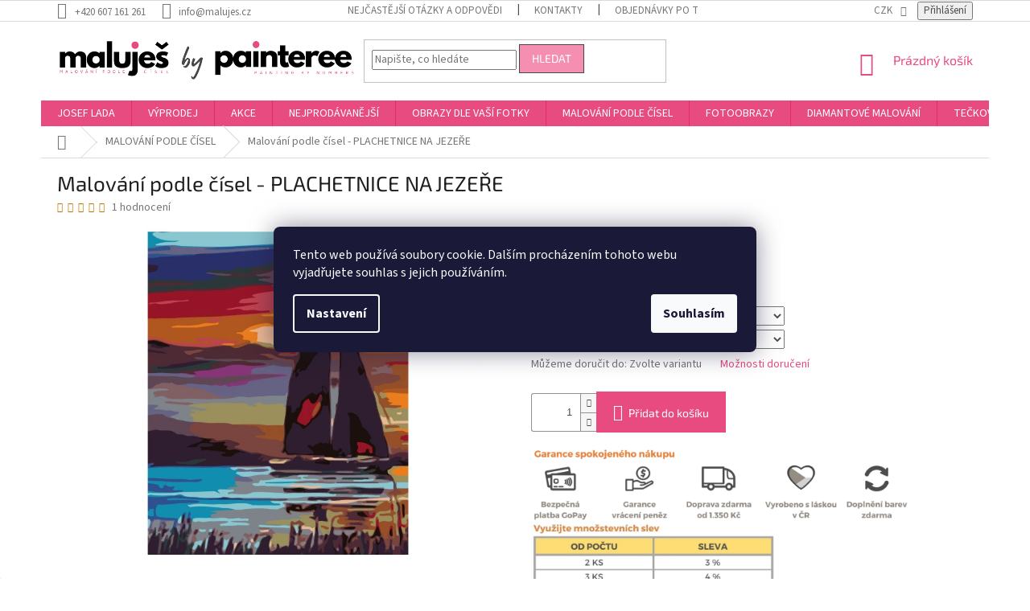

--- FILE ---
content_type: text/html; charset=utf-8
request_url: https://www.malujes.cz/malovani-podle-cisel/malovani-podle-cisel-plachetnice-na-jezere/
body_size: 45130
content:
<!doctype html><html lang="cs" dir="ltr" class="header-background-light external-fonts-loaded"><head><meta charset="utf-8" /><meta name="viewport" content="width=device-width,initial-scale=1" /><title>Malování podle čísel - PLACHETNICE NA JEZEŘE - Maluješ.cz malování podle čísel</title><link rel="preconnect" href="https://cdn.myshoptet.com" /><link rel="dns-prefetch" href="https://cdn.myshoptet.com" /><link rel="preload" href="https://cdn.myshoptet.com/prj/dist/master/cms/libs/jquery/jquery-1.11.3.min.js" as="script" /><link href="https://cdn.myshoptet.com/prj/dist/master/cms/templates/frontend_templates/shared/css/font-face/source-sans-3.css" rel="stylesheet"><link href="https://cdn.myshoptet.com/prj/dist/master/cms/templates/frontend_templates/shared/css/font-face/exo-2.css" rel="stylesheet"><link href="https://cdn.myshoptet.com/prj/dist/master/shop/dist/font-shoptet-11.css.62c94c7785ff2cea73b2.css" rel="stylesheet"><script>
dataLayer = [];
dataLayer.push({'shoptet' : {
    "pageId": 694,
    "pageType": "productDetail",
    "currency": "CZK",
    "currencyInfo": {
        "decimalSeparator": ",",
        "exchangeRate": 1,
        "priceDecimalPlaces": 0,
        "symbol": "K\u010d",
        "symbolLeft": 0,
        "thousandSeparator": " "
    },
    "language": "cs",
    "projectId": 195383,
    "product": {
        "id": 10164,
        "guid": "3f3d899e-3952-11e9-beb1-002590dad85e",
        "hasVariants": true,
        "codes": [
            {
                "code": "92452\/80X100\/PRV"
            },
            {
                "code": "92452\/40X50\/P"
            },
            {
                "code": "92452\/40X50\/PRV"
            },
            {
                "code": "92452\/80X100\/P"
            },
            {
                "code": "92452\/60X80\/P"
            },
            {
                "code": "92452\/60X80\/PRV"
            },
            {
                "code": "92452\/30X40\/P"
            },
            {
                "code": "92452\/30X40\/PRV"
            },
            {
                "code": "PBN\/MLJSSAILINGOBATONLAKE\/30X40\/WO"
            },
            {
                "code": "PBN\/MLJSSAILINGOBATONLAKE\/30X40\/W"
            },
            {
                "code": "PBN\/MLJSSAILINGOBATONLAKE\/40X50\/WO"
            },
            {
                "code": "PBN\/MLJSSAILINGOBATONLAKE\/40X50\/W"
            },
            {
                "code": "PBN\/MLJSSAILINGOBATONLAKE\/60X80\/WO"
            },
            {
                "code": "PBN\/MLJSSAILINGOBATONLAKE\/60X80\/W"
            },
            {
                "code": "PBN\/MLJSSAILINGOBATONLAKE\/80X100\/WO"
            },
            {
                "code": "PBN\/MLJSSAILINGOBATONLAKE\/80X100\/W"
            }
        ],
        "name": "Malov\u00e1n\u00ed podle \u010d\u00edsel - PLACHETNICE NA JEZE\u0158E",
        "appendix": "",
        "weight": 0,
        "manufacturerGuid": "1EF53329C2C86F72B3C6DA0BA3DED3EE",
        "currentCategory": "MALOV\u00c1N\u00cd PODLE \u010c\u00cdSEL",
        "currentCategoryGuid": "c0b04374-029b-11e8-8216-002590dad85e",
        "defaultCategory": "MALOV\u00c1N\u00cd PODLE \u010c\u00cdSEL",
        "defaultCategoryGuid": "c0b04374-029b-11e8-8216-002590dad85e",
        "currency": "CZK",
        "priceWithVatMin": 569,
        "priceWithVatMax": 1499
    },
    "stocks": [
        {
            "id": 4,
            "title": "Litom\u011b\u0159ice",
            "isDeliveryPoint": 1,
            "visibleOnEshop": 1
        },
        {
            "id": "ext",
            "title": "Sklad",
            "isDeliveryPoint": 0,
            "visibleOnEshop": 1
        }
    ],
    "cartInfo": {
        "id": null,
        "freeShipping": false,
        "freeShippingFrom": 1200,
        "leftToFreeGift": {
            "formattedPrice": "0 K\u010d",
            "priceLeft": 0
        },
        "freeGift": false,
        "leftToFreeShipping": {
            "priceLeft": 1200,
            "dependOnRegion": 0,
            "formattedPrice": "1 200 K\u010d"
        },
        "discountCoupon": [],
        "getNoBillingShippingPrice": {
            "withoutVat": 0,
            "vat": 0,
            "withVat": 0
        },
        "cartItems": [],
        "taxMode": "ORDINARY"
    },
    "cart": [],
    "customer": {
        "priceRatio": 1,
        "priceListId": 1,
        "groupId": null,
        "registered": false,
        "mainAccount": false
    }
}});
dataLayer.push({'cookie_consent' : {
    "marketing": "denied",
    "analytics": "denied"
}});
document.addEventListener('DOMContentLoaded', function() {
    shoptet.consent.onAccept(function(agreements) {
        if (agreements.length == 0) {
            return;
        }
        dataLayer.push({
            'cookie_consent' : {
                'marketing' : (agreements.includes(shoptet.config.cookiesConsentOptPersonalisation)
                    ? 'granted' : 'denied'),
                'analytics': (agreements.includes(shoptet.config.cookiesConsentOptAnalytics)
                    ? 'granted' : 'denied')
            },
            'event': 'cookie_consent'
        });
    });
});
</script>

<!-- Google Tag Manager -->
<script>(function(w,d,s,l,i){w[l]=w[l]||[];w[l].push({'gtm.start':
new Date().getTime(),event:'gtm.js'});var f=d.getElementsByTagName(s)[0],
j=d.createElement(s),dl=l!='dataLayer'?'&l='+l:'';j.async=true;j.src=
'https://www.googletagmanager.com/gtm.js?id='+i+dl;f.parentNode.insertBefore(j,f);
})(window,document,'script','dataLayer','GTM-5CMWHKP');</script>
<!-- End Google Tag Manager -->

<meta property="og:type" content="website"><meta property="og:site_name" content="malujes.cz"><meta property="og:url" content="https://www.malujes.cz/malovani-podle-cisel/malovani-podle-cisel-plachetnice-na-jezere/"><meta property="og:title" content="Malování podle čísel - PLACHETNICE NA JEZEŘE - Maluješ.cz malování podle čísel"><meta name="author" content="Maluješ.cz malování podle čísel"><meta name="web_author" content="Shoptet.cz"><meta name="dcterms.rightsHolder" content="www.malujes.cz"><meta name="robots" content="index,follow"><meta property="og:image" content="https://cdn.myshoptet.com/usr/www.malujes.cz/user/shop/big/10164_malovani-podle-cisel-plachetnice-na-jezere.png?6479ebeb"><meta property="og:description" content="Milujeme Malování podle čísel - MALUJEŠ.CZ"><meta name="description" content="Milujeme Malování podle čísel - MALUJEŠ.CZ"><meta name="google-site-verification" content="E7Ce2Kepz1oGtGORWe578TGFw9u5kPCvv2oNzsQIwM8"><meta property="product:price:amount" content="569"><meta property="product:price:currency" content="CZK"><style>:root {--color-primary: #e84b80;--color-primary-h: 340;--color-primary-s: 77%;--color-primary-l: 60%;--color-primary-hover: #e84b80;--color-primary-hover-h: 340;--color-primary-hover-s: 77%;--color-primary-hover-l: 60%;--color-secondary: #e84b80;--color-secondary-h: 340;--color-secondary-s: 77%;--color-secondary-l: 60%;--color-secondary-hover: #a81a49;--color-secondary-hover-h: 340;--color-secondary-hover-s: 73%;--color-secondary-hover-l: 38%;--color-tertiary: #f48fb1;--color-tertiary-h: 340;--color-tertiary-s: 82%;--color-tertiary-l: 76%;--color-tertiary-hover: #474747;--color-tertiary-hover-h: 0;--color-tertiary-hover-s: 0%;--color-tertiary-hover-l: 28%;--color-header-background: #ffffff;--template-font: "Source Sans 3";--template-headings-font: "Exo 2";--header-background-url: none;--cookies-notice-background: #1A1937;--cookies-notice-color: #F8FAFB;--cookies-notice-button-hover: #f5f5f5;--cookies-notice-link-hover: #27263f;--templates-update-management-preview-mode-content: "Náhled aktualizací šablony je aktivní pro váš prohlížeč."}</style>
    
    <link href="https://cdn.myshoptet.com/prj/dist/master/shop/dist/main-11.less.5a24dcbbdabfd189c152.css" rel="stylesheet" />
        
    <script>var shoptet = shoptet || {};</script>
    <script src="https://cdn.myshoptet.com/prj/dist/master/shop/dist/main-3g-header.js.05f199e7fd2450312de2.js"></script>
<!-- User include --><!-- api 427(81) html code header -->
<link rel="stylesheet" href="https://cdn.myshoptet.com/usr/api2.dklab.cz/user/documents/_doplnky/instagram/195383/8/195383_8.css" type="text/css" /><style>
        :root {
            --dklab-instagram-header-color: #000000;  
            --dklab-instagram-header-background: #DDDDDD;  
            --dklab-instagram-font-weight: 700;
            --dklab-instagram-font-size: 180%;
            --dklab-instagram-logoUrl: url(https://cdn.myshoptet.com/usr/api2.dklab.cz/user/documents/_doplnky/instagram/img/psaci-duha.png); 
            --dklab-instagram-logo-size-width: 141px;
            --dklab-instagram-logo-size-height: 40px;                        
            --dklab-instagram-hover-content: "\e902";                        
            --dklab-instagram-padding: 0px;                        
            --dklab-instagram-border-color: #888888;
            
        }
        </style>
<!-- api 428(82) html code header -->
<link rel="stylesheet" href="https://cdn.myshoptet.com/usr/api2.dklab.cz/user/documents/_doplnky/oblibene/195383/13/195383_13.css" type="text/css" /><style>
        :root {
            --dklab-favourites-flag-color: #E91B7D;
            --dklab-favourites-flag-text-color: #FFFFFF;
            --dklab-favourites-add-text-color: #000000;            
            --dklab-favourites-remove-text-color: #E91B7D;            
            --dklab-favourites-add-text-detail-color: #000000;            
            --dklab-favourites-remove-text-detail-color: #E91B7D;            
            --dklab-favourites-header-icon-color: #E91B7D;            
            --dklab-favourites-counter-color: #E91B7D;            
        } </style>
<!-- api 446(100) html code header -->
<link rel="stylesheet" href="https://cdn.myshoptet.com/usr/api2.dklab.cz/user/documents/_doplnky/poznamka/195383/215/195383_215.css" type="text/css" /><style> :root { 
            --dklab-poznamka-color-main: #D85D84;  
            --dklab-poznamka-color-empty: #A9A9A9;             
            --dklab-poznamka-color-tooltip-background: #000000;             
            --dklab-poznamka-color-tooltip-text: #FFFFFF;             
            --dklab-poznamka-color-cart-message: #000000;             
            --dklab-poznamka-color-cart-message-background: #F7AB31;             
        }
        </style>
<!-- api 608(256) html code header -->
<link rel="stylesheet" href="https://cdn.myshoptet.com/usr/api2.dklab.cz/user/documents/_doplnky/bannery/195383/4097/195383_4097.css" type="text/css" /><style>
        :root {
            --dklab-bannery-b-hp-padding: 15px;
            --dklab-bannery-b-hp-box-padding: 10px;
            --dklab-bannery-b-hp-big-screen: 25%;
            --dklab-bannery-b-hp-medium-screen: 25%;
            --dklab-bannery-b-hp-small-screen: 25%;
            --dklab-bannery-b-hp-tablet-screen: 25%;
            --dklab-bannery-b-hp-mobile-screen: 100%;

            --dklab-bannery-i-hp-icon-color: #000000;
            --dklab-bannery-i-hp-color: #000000;
            --dklab-bannery-i-hp-background: #FFFFFF;            
            
            --dklab-bannery-i-d-icon-color: #000000;
            --dklab-bannery-i-d-color: #000000;
            --dklab-bannery-i-d-background: #FFFFFF;


            --dklab-bannery-i-hp-w-big-screen: 4;
            --dklab-bannery-i-hp-w-medium-screen: 4;
            --dklab-bannery-i-hp-w-small-screen: 4;
            --dklab-bannery-i-hp-w-tablet-screen: 4;
            --dklab-bannery-i-hp-w-mobile-screen: 2;
            
            --dklab-bannery-i-d-w-big-screen: 4;
            --dklab-bannery-i-d-w-medium-screen: 4;
            --dklab-bannery-i-d-w-small-screen: 4;
            --dklab-bannery-i-d-w-tablet-screen: 4;
            --dklab-bannery-i-d-w-mobile-screen: 2;

        }</style>
<!-- api 1004(637) html code header -->
<script>
      window.mehub = window.mehub || {};
      window.mehub.bonus = {
        businessId: 'd873d4f0-a7d5-4e0e-a41f-ddfbd6063a28',
        addonId: '7c008d7e-c17e-4417-80ae-0783ddeb101e'
      }
    </script>
    
<!-- api 473(125) html code header -->

                <style>
                    #order-billing-methods .radio-wrapper[data-guid="96131bea-9b1d-11ed-a84f-002590dc5efc"]:not(.cggooglepay), #order-billing-methods .radio-wrapper[data-guid="96224190-9b1d-11ed-a84f-002590dc5efc"]:not(.cggooglepay), #order-billing-methods .radio-wrapper[data-guid="58e8499b-ea0e-11eb-a39f-002590dc5efc"]:not(.cgapplepay), #order-billing-methods .radio-wrapper[data-guid="59c4148f-ea0e-11eb-a39f-002590dc5efc"]:not(.cgapplepay) {
                        display: none;
                    }
                </style>
                <script type="text/javascript">
                    document.addEventListener('DOMContentLoaded', function() {
                        if (getShoptetDataLayer('pageType') === 'billingAndShipping') {
                            
                try {
                    if (window.ApplePaySession && window.ApplePaySession.canMakePayments()) {
                        
                        if (document.querySelector('#order-billing-methods .radio-wrapper[data-guid="58e8499b-ea0e-11eb-a39f-002590dc5efc"]')) {
                            document.querySelector('#order-billing-methods .radio-wrapper[data-guid="58e8499b-ea0e-11eb-a39f-002590dc5efc"]').classList.add('cgapplepay');
                        }
                        

                        if (document.querySelector('#order-billing-methods .radio-wrapper[data-guid="59c4148f-ea0e-11eb-a39f-002590dc5efc"]')) {
                            document.querySelector('#order-billing-methods .radio-wrapper[data-guid="59c4148f-ea0e-11eb-a39f-002590dc5efc"]').classList.add('cgapplepay');
                        }
                        
                    }
                } catch (err) {} 
            
                            
                const cgBaseCardPaymentMethod = {
                        type: 'CARD',
                        parameters: {
                            allowedAuthMethods: ["PAN_ONLY", "CRYPTOGRAM_3DS"],
                            allowedCardNetworks: [/*"AMEX", "DISCOVER", "INTERAC", "JCB",*/ "MASTERCARD", "VISA"]
                        }
                };
                
                function cgLoadScript(src, callback)
                {
                    var s,
                        r,
                        t;
                    r = false;
                    s = document.createElement('script');
                    s.type = 'text/javascript';
                    s.src = src;
                    s.onload = s.onreadystatechange = function() {
                        if ( !r && (!this.readyState || this.readyState == 'complete') )
                        {
                            r = true;
                            callback();
                        }
                    };
                    t = document.getElementsByTagName('script')[0];
                    t.parentNode.insertBefore(s, t);
                } 
                
                function cgGetGoogleIsReadyToPayRequest() {
                    return Object.assign(
                        {},
                        {
                            apiVersion: 2,
                            apiVersionMinor: 0
                        },
                        {
                            allowedPaymentMethods: [cgBaseCardPaymentMethod]
                        }
                    );
                }

                function onCgGooglePayLoaded() {
                    let paymentsClient = new google.payments.api.PaymentsClient({environment: 'PRODUCTION'});
                    paymentsClient.isReadyToPay(cgGetGoogleIsReadyToPayRequest()).then(function(response) {
                        if (response.result) {
                            
                        if (document.querySelector('#order-billing-methods .radio-wrapper[data-guid="96131bea-9b1d-11ed-a84f-002590dc5efc"]')) {
                            document.querySelector('#order-billing-methods .radio-wrapper[data-guid="96131bea-9b1d-11ed-a84f-002590dc5efc"]').classList.add('cggooglepay');
                        }
                        

                        if (document.querySelector('#order-billing-methods .radio-wrapper[data-guid="96224190-9b1d-11ed-a84f-002590dc5efc"]')) {
                            document.querySelector('#order-billing-methods .radio-wrapper[data-guid="96224190-9b1d-11ed-a84f-002590dc5efc"]').classList.add('cggooglepay');
                        }
                        	 	 	 	 	 
                        }
                    })
                    .catch(function(err) {});
                }
                
                cgLoadScript('https://pay.google.com/gp/p/js/pay.js', onCgGooglePayLoaded);
            
                        }
                    });
                </script> 
                
<!-- api 709(355) html code header -->
<script>
  const PWJS = {};
</script>

<script src=https://app.productwidgets.cz/pwjs.js></script>


  <script>
    document.addEventListener('DOMContentLoaded', () => {
      if(window.dataLayer && dataLayer[0].shoptet.pageType === 'article') {
        PWJS['LinkPopup'] = {
          display: function(event) {
            let href = event.target.closest('a').href;
            let markup = PWJS.LinkPopup.elements[href];

            if(markup) {
              markup.style.display = 'block';
              markup.style.top = (event.pageY - 30) + "px";
              markup.style.left = (event.pageX + 30) + "px";
            }
          },
          move: function(event) {
            let href = event.target.closest('a').href;
            let markup = PWJS.LinkPopup.elements[href];

            if(markup) {
              markup.style.top = (event.pageY - 30) + "px";
              markup.style.left = (event.pageX + 30) + "px";
            }
          },
          remove: function(event) {
            let href = event.target.closest('a').href;
            let markup = PWJS.LinkPopup.elements[href];

            if(markup) {
              markup.style.display = 'none';
            }
          },

          elements: {},
          request: function(href) {
            fetch(`https://app.productwidgets.cz/p?uri=${href}`, {
              method: 'GET',
              headers: {
                'Content-Type': 'application/json',
                'Accept': 'application/json'
              }
            }).then(async (data) => {
              if (data.ok) {
                template = (await data.json())['markup'];
                let element = document.createElement('div');
                element.style.display = 'none';
                element.style.position = 'absolute';
                element.style.zIndex = 3;
                let shadow = element.attachShadow({ mode: 'open' });
                shadow.innerHTML = template;
                document.querySelector("body").insertAdjacentElement('beforeend', element);
                PWJS.LinkPopup.elements[href] = element;
              }
            })
          }
        };

        let links = document.querySelectorAll('.news-item-detail a');
        links.forEach(link => {
          if (link.href) {
            linkOrigin = (new URL(link.href)).origin;
            let sameOriginLink = linkOrigin == window.origin;

            if (sameOriginLink && link.querySelectorAll('img').length === 0) {
              PWJS.LinkPopup.request(link.href);
              link.addEventListener('mouseover', (event) => PWJS.LinkPopup.display(event));
              link.addEventListener('mousemove', (event) => PWJS.LinkPopup.move(event));
              link.addEventListener('mouseleave', (event) => PWJS.LinkPopup.remove(event));
            }
          }
        })
      }
    });
  </script>

<!-- api 1278(894) html code header -->
<link rel="stylesheet" data-href="https://cdn.myshoptet.com/usr/shoptet.tomashlad.eu/user/documents/extras/classic/screen.min.css?v0000001">

<script>
    var shoptetakClassicSettings = {"useRoundingCorners":true,"fixedNavigation":true,"biggerNavigation":false,"scrollToTop":true,"toggleSorting":false,"articlesUpgrade":false,"bannersUpgrade":false,"categoryDescription":false,"biggerSubcategories":false,"detailAccordeon":false,"searchWhisperer":true,"showCartLine":false,"biggerLogo":false,"cartDesign":true,"newsletterDesign":false,"useContentSize":false,"showShopRating":false,"contentSizeValue":"1280px","showListOfArticlesNews":false,"articlesTestMode":false,"addonActivation":true,"useProductsCarousel":false,"useCustomColors":false,"fullWidthCarousel":true,"bgColor1":"#080808","bgColor2":"#212121","bgColor3":"#454545","textColor1":"#ffffff","textColor2":"#f2f2f2","textColor3":"#cccccc","roundingCornerSize":"30px"};

    var body=document.getElementsByTagName("body")[0];
    const rootClassic = document.documentElement;

    const htmlEl = document.documentElement;
    if(shoptetakClassicSettings.biggerLogo){htmlEl.classList.add("st-big-logo");}
    if(shoptetakClassicSettings.biggerNavigation){htmlEl.classList.add("st-big-nav");}
    if (shoptetakClassicSettings.useContentSize) {
        rootClassic.setAttribute("container-change", "true");
        rootClassic.style.setProperty('--container-size', shoptetakClassicSettings.contentSizeValue);
    }
    if (shoptetakClassicSettings.useCustomColors) {
        htmlEl.classList.add("st-custom-colors");
        htmlEl.style.setProperty('--bg-color-1', shoptetakClassicSettings.bgColor1);
        htmlEl.style.setProperty('--bg-color-2', shoptetakClassicSettings.bgColor2);
        htmlEl.style.setProperty('--bg-color-3', shoptetakClassicSettings.bgColor3);
        htmlEl.style.setProperty('--text-color-1', shoptetakClassicSettings.textColor1);
        htmlEl.style.setProperty('--text-color-2', shoptetakClassicSettings.textColor2);
        htmlEl.style.setProperty('--text-color-3', shoptetakClassicSettings.textColor3);
    }

    if(shoptetakClassicSettings.useProductsCarousel){htmlEl.classList.add("st-prod-carousel");}
    if(shoptetakClassicSettings.bannersUpgrade){htmlEl.classList.add("st-banners-up");}
    if(shoptetakClassicSettings.fullWidthCarousel){htmlEl.classList.add("st-wide-carousel");}
    if(shoptetakClassicSettings.showListOfArticlesNews){htmlEl.classList.add("st-show-articles");}
    if(shoptetakClassicSettings.showShopRating){htmlEl.classList.add("st-show-ratings");}
    if(shoptetakClassicSettings.newsletterDesign){htmlEl.classList.add("st-newsletter-2");}
    if(shoptetakClassicSettings.cartDesign){htmlEl.classList.add("st-cart-2");}
    if(shoptetakClassicSettings.showCartLine){htmlEl.classList.add("st-cart-line");}
    if(shoptetakClassicSettings.toggleSorting){htmlEl.classList.add("st-toggle-sort");}
    if(shoptetakClassicSettings.fixedNavigation){htmlEl.classList.add("st-fixed-nav");}
    if(shoptetakClassicSettings.searchWhisperer){htmlEl.classList.add("st-whisp");}
    if(shoptetakClassicSettings.biggerSubcategories){htmlEl.classList.add("st-subcats");}
    if(shoptetakClassicSettings.detailAccordeon){htmlEl.classList.add("st-accordeon");}
    if(shoptetakClassicSettings.categoryDescription){htmlEl.classList.add("st-cat-desc");}
    if(shoptetakClassicSettings.articlesUpgrade){htmlEl.classList.add("st-articles-up");}
    if (shoptetakClassicSettings.useRoundingCorners) {
        htmlEl.classList.add("st-classic-corners");

        if (shoptetakClassicSettings.roundingCornerSize) {
            htmlEl.classList.add("st-classic-corners-size");
            htmlEl.setAttribute("data-corners-size", shoptetakClassicSettings.roundingCornerSize);
        }
    }
    if ( shoptetakClassicSettings.useContentSize) {
        htmlEl.setAttribute("container-change", "true");
        htmlEl.style.setProperty('--container-size', shoptetakClassicSettings.contentSizeValue);
    }

    cookie = key=>((new RegExp((key || '=')+'=(.*?); ','gm')).exec(document.cookie+'; ') ||['',null])[1];
</script>

<!-- service 427(81) html code header -->
<link rel="stylesheet" href="https://cdn.myshoptet.com/usr/api2.dklab.cz/user/documents/_doplnky/instagram/font/instagramplus.css" type="text/css" />

<!-- service 446(100) html code header -->
<style>
@font-face {
    font-family: 'poznamka';
    src:  url('https://cdn.myshoptet.com/usr/api2.dklab.cz/user/documents/_doplnky/poznamka/font/note.eot?v1');
    src:  url('https://cdn.myshoptet.com/usr/api2.dklab.cz/user/documents/_doplnky/poznamka/font/note.eot?v1#iefix') format('embedded-opentype'),
    url('https://cdn.myshoptet.com/usr/api2.dklab.cz/user/documents/_doplnky/poznamka/font/note.ttf?v1') format('truetype'),
    url('https://cdn.myshoptet.com/usr/api2.dklab.cz/user/documents/_doplnky/poznamka/font/note.woff?v1') format('woff'),
    url('https://cdn.myshoptet.com/usr/api2.dklab.cz/user/documents/_doplnky/poznamka/font/note.svg?v1') format('svg');
    font-weight: normal;
    font-style: normal;
}
</style>
<!-- service 608(256) html code header -->
<link rel="stylesheet" href="https://cdn.myshoptet.com/usr/api.dklab.cz/user/documents/fontawesome/css/all.css?v=1.02" type="text/css" />
<!-- service 619(267) html code header -->
<link href="https://cdn.myshoptet.com/usr/fvstudio.myshoptet.com/user/documents/addons/cartupsell.min.css?24.11.1" rel="stylesheet">
<!-- service 423(77) html code header -->
<script type="text/javascript" src="https://postback.affiliateport.eu/track.js"></script>
<script>
    function getCookie(name) {
        const value = `; ${document.cookie}`;
        const parts = value.split(`; ${name}=`);
        if (parts.length === 2) return parts.pop().split(';').shift();
    }

    const interval = setInterval(() => {
        if (document.cookie.indexOf('CookiesConsent=') !== - 1) {
            //ex.: {"consent":"analytics,personalisation","cookieId":"7hq2hmetk5kn82nkc9srfme7dio7288c"}
            let cookies_consent = getCookie('CookiesConsent').split("\n").map(JSON.parse)[0]
            let consent_attr = cookies_consent?.consent ?? ''

            if (consent_attr.includes('analytics')) {
                _AP_tracker.init()
                clearInterval(interval);
            }
        }
    }, 100)
</script>
<!-- service 425(79) html code header -->
<style>
.hodnoceni:before{content: "Jak o nás mluví zákazníci";}
.hodnoceni.svk:before{content: "Ako o nás hovoria zákazníci";}
.hodnoceni.hun:before{content: "Mit mondanak rólunk a felhasználók";}
.hodnoceni.pl:before{content: "Co mówią o nas klienci";}
.hodnoceni.eng:before{content: "Customer reviews";}
.hodnoceni.de:before{content: "Was unsere Kunden über uns denken";}
.hodnoceni.ro:before{content: "Ce spun clienții despre noi";}
.hodnoceni{margin: 20px auto;}
body:not(.paxio-merkur):not(.venus):not(.jupiter) .hodnoceni .vote-wrap {border: 0 !important;width: 24.5%;flex-basis: 25%;padding: 10px 20px !important;display: inline-block;margin: 0;vertical-align: top;}
.multiple-columns-body #content .hodnoceni .vote-wrap {width: 49%;flex-basis: 50%;}
.hodnoceni .votes-wrap {display: block; border: 1px solid #f7f7f7;margin: 0;width: 100%;max-width: none;padding: 10px 0; background: #fff;}
.hodnoceni .vote-wrap:nth-child(n+5){display: none !important;}
.hodnoceni:before{display: block;font-size: 18px;padding: 10px 20px;background: #fcfcfc;}
.sidebar .hodnoceni .vote-pic, .sidebar .hodnoceni .vote-initials{display: block;}
.sidebar .hodnoceni .vote-wrap, #column-l #column-l-in .hodnoceni .vote-wrap {width: 100% !important; display: block;}
.hodnoceni > a{display: block;text-align: right;padding-top: 6px;}
.hodnoceni > a:after{content: "››";display: inline-block;margin-left: 2px;}
.sidebar .hodnoceni:before, #column-l #column-l-in .hodnoceni:before {background: none !important; padding-left: 0 !important;}
.template-10 .hodnoceni{max-width: 952px !important;}
.page-detail .hodnoceni > a{font-size: 14px;}
.page-detail .hodnoceni{margin-bottom: 30px;}
@media screen and (min-width: 992px) and (max-width: 1199px) {
.hodnoceni .vote-rating{display: block;}
.hodnoceni .vote-time{display: block;margin-top: 3px;}
.hodnoceni .vote-delimeter{display: none;}
}
@media screen and (max-width: 991px) {
body:not(.paxio-merkur):not(.venus):not(.jupiter) .hodnoceni .vote-wrap {width: 49%;flex-basis: 50%;}
.multiple-columns-body #content .hodnoceni .vote-wrap {width: 99%;flex-basis: 100%;}
}
@media screen and (max-width: 767px) {
body:not(.paxio-merkur):not(.venus):not(.jupiter) .hodnoceni .vote-wrap {width: 99%;flex-basis: 100%;}
}
.home #main-product .hodnoceni{margin: 0 0 60px 0;}
.hodnoceni .votes-wrap.admin-response{display: none !important;}
.hodnoceni .vote-pic {width: 100px;}
.hodnoceni .vote-delimeter{display: none;}
.hodnoceni .vote-rating{display: block;}
.hodnoceni .vote-time {display: block;margin-top: 5px;}
@media screen and (min-width: 768px){
.template-12 .hodnoceni{max-width: 747px; margin-left: auto; margin-right: auto;}
}
@media screen and (min-width: 992px){
.template-12 .hodnoceni{max-width: 972px;}
}
@media screen and (min-width: 1200px){
.template-12 .hodnoceni{max-width: 1418px;}
}
.template-14 .hodnoceni .vote-initials{margin: 0 auto;}
.vote-pic img::before {display: none;}
.hodnoceni + .hodnoceni {display: none;}
</style>
<!-- service 417(71) html code header -->
<style>
@media screen and (max-width: 767px) {
body.sticky-mobile:not(.paxio-merkur):not(.venus) .dropdown {display: none !important;}
body.sticky-mobile:not(.paxio-merkur):not(.venus) .languagesMenu{right: 98px; position: absolute;}
body.sticky-mobile:not(.paxio-merkur):not(.venus) .languagesMenu .caret{display: none !important;}
body.sticky-mobile:not(.paxio-merkur):not(.venus) .languagesMenu.open .languagesMenu__content {display: block;right: 0;left: auto;}
.template-12 #header .site-name {max-width: 40% !important;}
}
@media screen and (-ms-high-contrast: active), (-ms-high-contrast: none) {
.template-12 #header {position: fixed; width: 100%;}
.template-12 #content-wrapper.content-wrapper{padding-top: 80px;}
}
.sticky-mobile #header-image{display: none;}
@media screen and (max-width: 640px) {
.template-04.sticky-mobile #header-cart{position: fixed;top: 3px;right: 92px;}
.template-04.sticky-mobile #header-cart::before {font-size: 32px;}
.template-04.sticky-mobile #header-cart strong{display: none;}
}
@media screen and (min-width: 641px) {
.dklabGarnet #main-wrapper {overflow: visible !important;}
}
.dklabGarnet.sticky-mobile #logo img {top: 0 !important;}
@media screen and (min-width: 768px){
.top-navigation-bar .site-name {display: none;}
}
/*NOVÁ VERZE MOBILNÍ HLAVIČKY*/
@media screen and (max-width: 767px){
.scrolled-down body:not(.ordering-process):not(.search-window-visible) .top-navigation-bar {transform: none !important;}
.scrolled-down body:not(.ordering-process):not(.search-window-visible) #header .site-name {transform: none !important;}
.scrolled-down body:not(.ordering-process):not(.search-window-visible) #header .cart-count {transform: none !important;}
.scrolled-down #header {transform: none !important;}

body.template-11.mobile-header-version-1:not(.paxio-merkur):not(.venus) .top-navigation-bar .site-name{display: none !important;}
body.template-11.mobile-header-version-1:not(.paxio-merkur):not(.venus) #header .cart-count {top: -39px !important;position: absolute !important;}
.template-11.sticky-mobile.mobile-header-version-1 .responsive-tools > a[data-target="search"] {visibility: visible;}
.template-12.mobile-header-version-1 #header{position: fixed !important;}
.template-09.mobile-header-version-1.sticky-mobile .top-nav .subnav-left {visibility: visible;}
}

/*Disco*/
@media screen and (min-width: 768px){
.template-13:not(.jupiter) #header, .template-14 #header{position: sticky;top: 0;z-index: 8;}
.template-14.search-window-visible #header{z-index: 9999;}
body.navigation-hovered::before {z-index: 7;}
/*
.template-13 .top-navigation-bar{z-index: 10000;}
.template-13 .popup-widget {z-index: 10001;}
*/
.scrolled .template-13 #header, .scrolled .template-14 #header{box-shadow: 0 2px 10px rgba(0,0,0,0.1);}
.search-focused::before{z-index: 8;}
.top-navigation-bar{z-index: 9;position: relative;}
.paxio-merkur.top-navigation-menu-visible #header .search-form .form-control {z-index: 1;}
.paxio-merkur.top-navigation-menu-visible .search-form::before {z-index: 1;}
.scrolled .popup-widget.cart-widget {position: fixed;top: 68px !important;}

/* MERKUR */
.paxio-merkur.sticky-mobile.template-11 #oblibeneBtn{line-height: 70px !important;}
}


/* VENUS */
@media screen and (min-width: 768px){
.venus.sticky-mobile:not(.ordering-process) #header {position: fixed !important;width: 100%;transform: none !important;translate: none !important;box-shadow: 0 2px 10px rgba(0,0,0,0.1);visibility: visible !important;opacity: 1 !important;}
.venus.sticky-mobile:not(.ordering-process) .overall-wrapper{padding-top: 160px;}
.venus.sticky-mobile.type-index:not(.ordering-process) .overall-wrapper{padding-top: 85px;}
.venus.sticky-mobile:not(.ordering-process) #content-wrapper.content-wrapper {padding-top: 0 !important;}
}
@media screen and (max-width: 767px){
.template-14 .top-navigation-bar > .site-name{display: none !important;}
.template-14 #header .header-top .header-top-wrapper .site-name{margin: 0;}
}
/* JUPITER */
@media screen and (max-width: 767px){
.scrolled-down body.jupiter:not(.ordering-process):not(.search-window-visible) #header .site-name {-webkit-transform: translateX(-50%) !important;transform: translateX(-50%) !important;}
}
@media screen and (min-width: 768px){
.jupiter.sticky-header #header::after{display: none;}
.jupiter.sticky-header #header{position: fixed; top: 0; width: 100%;z-index: 99;}
.jupiter.sticky-header.ordering-process #header{position: relative;}
.jupiter.sticky-header .overall-wrapper{padding-top: 182px;}
.jupiter.sticky-header.ordering-process .overall-wrapper{padding-top: 0;}
.jupiter.sticky-header #header .header-top {height: 80px;}
}
</style>
<!-- service 428(82) html code header -->
<style>
@font-face {
    font-family: 'oblibene';
    src:  url('https://cdn.myshoptet.com/usr/api2.dklab.cz/user/documents/_doplnky/oblibene/font/oblibene.eot?v1');
    src:  url('https://cdn.myshoptet.com/usr/api2.dklab.cz/user/documents/_doplnky/oblibene/font/oblibene.eot?v1#iefix') format('embedded-opentype'),
    url('https://cdn.myshoptet.com/usr/api2.dklab.cz/user/documents/_doplnky/oblibene/font/oblibene.ttf?v1') format('truetype'),
    url('https://cdn.myshoptet.com/usr/api2.dklab.cz/user/documents/_doplnky/oblibene/font/oblibene.woff?v1') format('woff'),
    url('https://cdn.myshoptet.com/usr/api2.dklab.cz/user/documents/_doplnky/oblibene/font/oblibene.svg?v1') format('svg');
    font-weight: normal;
    font-style: normal;
}
</style>
<script>
var dklabFavIndividual;
</script>
<!-- service 629(277) html code header -->
<link href="https://cdn.myshoptet.com/usr/fvstudio.myshoptet.com/user/documents/addons/topproduct.min.css?22.8.1" rel="stylesheet">

<style>
</style>


<!-- service 1004(637) html code header -->
<script src="https://mehub-framework.web.app/main.bundle.js?v=1"></script>
<!-- service 1278(894) html code header -->
<link rel="stylesheet" href="https://cdn.myshoptet.com/usr/shoptet.tomashlad.eu/user/documents/extras/classic/slick.css" />
<style>
.discussion-form, .discussion, .rate-wrapper, .votes-wrap, .add-comment, .welcome div, .welcome h1 {max-width: initial;}
@media only screen and (min-width: 768px) {
.st-big-nav #navigation .navigation-in > ul > li > a {
    font-size: 1.2em;
}
}
.st-prod-carousel .products-block.slick-slider .slick-dots {
    display: flex;
    flex-wrap: wrap;
    max-width: 90%;
    margin: 0 auto;
}
</style>
<!-- project html code header -->
<link href="https://cdn.myshoptet.com/usr/www.malujes.cz/user/documents/fvstudio/cssChunks/fv-studio-app-style-chunks.css?fv-proxy&v=1.01" rel="stylesheet" />
<script>
const fvUploaderMultiupload = false;
const fvUploaderMaxFilesUpload = 5;
const fvUploaderImageTitle = "Vaše fotografie";
const fvUploaderImageHelpText = "Chcete poradit?";
const fvUploaderImageHelpUrl = "/jak-na-to/jak-vybrat-spravnou-fotku/";
const fvUploaderBtnText = "Nahrát fotku zde";
const fvUploaderTitleText = "Poznámka k produktu";
const fvUploaderTextarea = "Vložit poznámku k produktu...";
const fvUploaderCountOfFiles = "Počet nahraných souborů:";
const fvUploaderAttachment = "Příloha k produktu";
const fvUploaderError1 = "Zapomněli jste nahrát fotku, chcete pokračovat bez nahrání fotky?";
const fvUploaderError2 = "Lze nahrát až " + fvUploaderMaxFilesUpload + " fotografií.";
</script>
<style>
.flag-fvnote, .flag-fvimagenote, .flag-fvimage {display:none !important;}
</style>

<style type="text/css"> .header-contacts { font-weight: 600 } </style>

<style type="text/css">
.homepage-box.welcome-wrapper {display: true; }
.welcome-wrapper {padding-top: 30px; }
</style>

<style>

#menu li { font-size: 0.9rem; }
.homepage-box {

    border-top-color: transparent;
    border-bottom-color: transparent;
    background-color: transparent;

}
</style>



<style type="text/css">
#menu li a { font-weight: 400; }
</style>

<style type="text/css">
.banner { margin-top: 2rem }
</style>
		
<style>
#dvNavst a span{
border-color:#b6ac0f
}
#dvNavst a span:hover{
background:#62bbcc;
}
</style>

<style>
 .flag-freeshipping {
  display: none !important;
}
</style>

<meta name="p:domain_verify" content="ed5e751e974eafa2d4f70b7a95c8d806"/>

<style>
.type-category #content {
      display: flex;
      flex-direction: column;
}
.type-category #content h1 {
      order: -2;
}
.type-category #content .category-perex {
      order: -1;
}
</style>

<!-- Foxentry start -->
<script type="text/javascript" async>
var Foxentry;
(function () {
var e = document.querySelector("script"), s = document.createElement('script');
s.setAttribute('type', 'text/javascript');
s.setAttribute('async', 'true');
s.setAttribute('src', 'https://cdn.foxentry.cz/lib');
e.parentNode.appendChild(s);
s.onload = function(){ Foxentry = new FoxentryBase('lVyZUAd5pX'); }
})();
</script>
<!-- Foxentry end -->

<style>
#content .p-detail {
display: flex;
flex-direction: column;
}
#content .p-detail .products-related-header {
order: 30;
}
#content .p-detail .products-related.products-additional {
order: 31;
}
#content .p-detail .browse-p {
order: 32;
}
</style>

<script async src="//static.zotabox.com/5/c/5ce79ea7ff0c6dbbd117745cabd7e490/widgets.js"></script>
<style>
.site-msg.information {width: 100% !important; max-width: 100% !important; position: relative; left: 0; top: 0; bottom: auto !important;}
.fixed-msg {position: fixed !important; bottom: auto !important;}
</style>

<!-- Tanganica pixel --><script>(function(w,d,s,l,i){w[l]=w[l]||[];w[l].push({'gtm.start':new Date().getTime(),event:'gtm.js'});var f=d.getElementsByTagName(s)[0],j=d.createElement(s),dl=l!='dataLayer'?'&l='+l:'';j.async=true;j.src='https://www.googletagmanager.com/gtm.js?id='+i+dl;f.parentNode.insertBefore(j,f);})(window,document,'script','dataLayer','GTM-TRS5RSN');</script><!-- End Tanganica pixel -->

<!-- /User include --><link rel="shortcut icon" href="/favicon.ico" type="image/x-icon" /><link rel="canonical" href="https://www.malujes.cz/malovani-podle-cisel/malovani-podle-cisel-plachetnice-na-jezere/" />    <script>
        var _hwq = _hwq || [];
        _hwq.push(['setKey', '0FC27A3B0E8AEBC0653444EFEC8049AD']);
        _hwq.push(['setTopPos', '200']);
        _hwq.push(['showWidget', '21']);
        (function() {
            var ho = document.createElement('script');
            ho.src = 'https://cz.im9.cz/direct/i/gjs.php?n=wdgt&sak=0FC27A3B0E8AEBC0653444EFEC8049AD';
            var s = document.getElementsByTagName('script')[0]; s.parentNode.insertBefore(ho, s);
        })();
    </script>
<style>/* custom background */@media (min-width: 992px) {body {background-position: left top;background-repeat: repeat !important;background-attachment: scroll;}}</style>    <!-- Global site tag (gtag.js) - Google Analytics -->
    <script async src="https://www.googletagmanager.com/gtag/js?id=G-MTHCD8DEPS"></script>
    <script>
        
        window.dataLayer = window.dataLayer || [];
        function gtag(){dataLayer.push(arguments);}
        

                    console.debug('default consent data');

            gtag('consent', 'default', {"ad_storage":"denied","analytics_storage":"denied","ad_user_data":"denied","ad_personalization":"denied","wait_for_update":500});
            dataLayer.push({
                'event': 'default_consent'
            });
        
        gtag('js', new Date());

                gtag('config', 'UA-113191300-1', { 'groups': "UA" });
        
                gtag('config', 'G-MTHCD8DEPS', {"groups":"GA4","send_page_view":false,"content_group":"productDetail","currency":"CZK","page_language":"cs"});
        
                gtag('config', 'AW-1044651277', {"allow_enhanced_conversions":true});
        
        
        
        
        
                    gtag('event', 'page_view', {"send_to":"GA4","page_language":"cs","content_group":"productDetail","currency":"CZK"});
        
                gtag('set', 'currency', 'CZK');

        gtag('event', 'view_item', {
            "send_to": "UA",
            "items": [
                {
                    "id": "PBN\/MLJSSAILINGOBATONLAKE\/30X40\/WO",
                    "name": "Malov\u00e1n\u00ed podle \u010d\u00edsel - PLACHETNICE NA JEZE\u0158E",
                    "category": "MALOV\u00c1N\u00cd PODLE \u010c\u00cdSEL",
                                        "brand": "MALUJE\u0160",
                                                            "variant": "R\u00e1mov\u00e1n\u00ed: bez r\u00e1mu a bez vypnut\u00ed pl\u00e1tna, Rozm\u011br: 30 x 40 cm",
                                        "price": 470
                }
            ]
        });
        
        
        
        
        
                    gtag('event', 'view_item', {"send_to":"GA4","page_language":"cs","content_group":"productDetail","value":470,"currency":"CZK","items":[{"item_id":"PBN\/MLJSSAILINGOBATONLAKE\/30X40\/WO","item_name":"Malov\u00e1n\u00ed podle \u010d\u00edsel - PLACHETNICE NA JEZE\u0158E","item_brand":"MALUJE\u0160","item_category":"MALOV\u00c1N\u00cd PODLE \u010c\u00cdSEL","item_variant":"PBN\/MLJSSAILINGOBATONLAKE\/30X40\/WO~R\u00e1mov\u00e1n\u00ed: bez r\u00e1mu a bez vypnut\u00ed pl\u00e1tna, Rozm\u011br: 30 x 40 cm","price":470,"quantity":1,"index":0}]});
        
        
        
        
        
        
        
        document.addEventListener('DOMContentLoaded', function() {
            if (typeof shoptet.tracking !== 'undefined') {
                for (var id in shoptet.tracking.bannersList) {
                    gtag('event', 'view_promotion', {
                        "send_to": "UA",
                        "promotions": [
                            {
                                "id": shoptet.tracking.bannersList[id].id,
                                "name": shoptet.tracking.bannersList[id].name,
                                "position": shoptet.tracking.bannersList[id].position
                            }
                        ]
                    });
                }
            }

            shoptet.consent.onAccept(function(agreements) {
                if (agreements.length !== 0) {
                    console.debug('gtag consent accept');
                    var gtagConsentPayload =  {
                        'ad_storage': agreements.includes(shoptet.config.cookiesConsentOptPersonalisation)
                            ? 'granted' : 'denied',
                        'analytics_storage': agreements.includes(shoptet.config.cookiesConsentOptAnalytics)
                            ? 'granted' : 'denied',
                                                                                                'ad_user_data': agreements.includes(shoptet.config.cookiesConsentOptPersonalisation)
                            ? 'granted' : 'denied',
                        'ad_personalization': agreements.includes(shoptet.config.cookiesConsentOptPersonalisation)
                            ? 'granted' : 'denied',
                        };
                    console.debug('update consent data', gtagConsentPayload);
                    gtag('consent', 'update', gtagConsentPayload);
                    dataLayer.push(
                        { 'event': 'update_consent' }
                    );
                }
            });
        });
    </script>
<script>
    (function(t, r, a, c, k, i, n, g) { t['ROIDataObject'] = k;
    t[k]=t[k]||function(){ (t[k].q=t[k].q||[]).push(arguments) },t[k].c=i;n=r.createElement(a),
    g=r.getElementsByTagName(a)[0];n.async=1;n.src=c;g.parentNode.insertBefore(n,g)
    })(window, document, 'script', '//www.heureka.cz/ocm/sdk.js?source=shoptet&version=2&page=product_detail', 'heureka', 'cz');

    heureka('set_user_consent', 0);
</script>
</head><body class="desktop id-694 in-malovani-podle-cisel template-11 type-product type-detail one-column-body columns-3 ums_forms_redesign--off ums_a11y_category_page--on ums_discussion_rating_forms--off ums_flags_display_unification--on ums_a11y_login--on mobile-header-version-0"><noscript>
    <style>
        #header {
            padding-top: 0;
            position: relative !important;
            top: 0;
        }
        .header-navigation {
            position: relative !important;
        }
        .overall-wrapper {
            margin: 0 !important;
        }
        body:not(.ready) {
            visibility: visible !important;
        }
    </style>
    <div class="no-javascript">
        <div class="no-javascript__title">Musíte změnit nastavení vašeho prohlížeče</div>
        <div class="no-javascript__text">Podívejte se na: <a href="https://www.google.com/support/bin/answer.py?answer=23852">Jak povolit JavaScript ve vašem prohlížeči</a>.</div>
        <div class="no-javascript__text">Pokud používáte software na blokování reklam, může být nutné povolit JavaScript z této stránky.</div>
        <div class="no-javascript__text">Děkujeme.</div>
    </div>
</noscript>

        <div id="fb-root"></div>
        <script>
            window.fbAsyncInit = function() {
                FB.init({
//                    appId            : 'your-app-id',
                    autoLogAppEvents : true,
                    xfbml            : true,
                    version          : 'v19.0'
                });
            };
        </script>
        <script async defer crossorigin="anonymous" src="https://connect.facebook.net/cs_CZ/sdk.js"></script>
<!-- Google Tag Manager (noscript) -->
<noscript><iframe src="https://www.googletagmanager.com/ns.html?id=GTM-5CMWHKP"
height="0" width="0" style="display:none;visibility:hidden"></iframe></noscript>
<!-- End Google Tag Manager (noscript) -->

    <div class="siteCookies siteCookies--center siteCookies--dark js-siteCookies" role="dialog" data-testid="cookiesPopup" data-nosnippet>
        <div class="siteCookies__form">
            <div class="siteCookies__content">
                <div class="siteCookies__text">
                    Tento web používá soubory cookie. Dalším procházením tohoto webu vyjadřujete souhlas s jejich používáním.
                </div>
                <p class="siteCookies__links">
                    <button class="siteCookies__link js-cookies-settings" aria-label="Nastavení cookies" data-testid="cookiesSettings">Nastavení</button>
                </p>
            </div>
            <div class="siteCookies__buttonWrap">
                                <button class="siteCookies__button js-cookiesConsentSubmit" value="all" aria-label="Přijmout cookies" data-testid="buttonCookiesAccept">Souhlasím</button>
            </div>
        </div>
        <script>
            document.addEventListener("DOMContentLoaded", () => {
                const siteCookies = document.querySelector('.js-siteCookies');
                document.addEventListener("scroll", shoptet.common.throttle(() => {
                    const st = document.documentElement.scrollTop;
                    if (st > 1) {
                        siteCookies.classList.add('siteCookies--scrolled');
                    } else {
                        siteCookies.classList.remove('siteCookies--scrolled');
                    }
                }, 100));
            });
        </script>
    </div>
<a href="#content" class="skip-link sr-only">Přejít na obsah</a><div class="overall-wrapper"><div class="user-action"><div class="container">
    <div class="user-action-in">
                    <div id="login" class="user-action-login popup-widget login-widget" role="dialog" aria-labelledby="loginHeading">
        <div class="popup-widget-inner">
                            <h2 id="loginHeading">Přihlášení k vašemu účtu</h2><div id="customerLogin"><form action="/action/Customer/Login/" method="post" id="formLoginIncluded" class="csrf-enabled formLogin" data-testid="formLogin"><input type="hidden" name="referer" value="" /><div class="form-group"><div class="input-wrapper email js-validated-element-wrapper no-label"><input type="email" name="email" class="form-control" autofocus placeholder="E-mailová adresa (např. jan@novak.cz)" data-testid="inputEmail" autocomplete="email" required /></div></div><div class="form-group"><div class="input-wrapper password js-validated-element-wrapper no-label"><input type="password" name="password" class="form-control" placeholder="Heslo" data-testid="inputPassword" autocomplete="current-password" required /><span class="no-display">Nemůžete vyplnit toto pole</span><input type="text" name="surname" value="" class="no-display" /></div></div><div class="form-group"><div class="login-wrapper"><button type="submit" class="btn btn-secondary btn-text btn-login" data-testid="buttonSubmit">Přihlásit se</button><div class="password-helper"><a href="/registrace/" data-testid="signup" rel="nofollow">Nová registrace</a><a href="/klient/zapomenute-heslo/" rel="nofollow">Zapomenuté heslo</a></div></div></div><div class="social-login-buttons"><div class="social-login-buttons-divider"><span>nebo</span></div><div class="form-group"><a href="/action/Social/login/?provider=Facebook" class="login-btn facebook" rel="nofollow"><span class="login-facebook-icon"></span><strong>Přihlásit se přes Facebook</strong></a></div><div class="form-group"><a href="/action/Social/login/?provider=Google" class="login-btn google" rel="nofollow"><span class="login-google-icon"></span><strong>Přihlásit se přes Google</strong></a></div></div></form>
</div>                    </div>
    </div>

                            <div id="cart-widget" class="user-action-cart popup-widget cart-widget loader-wrapper" data-testid="popupCartWidget" role="dialog" aria-hidden="true">
    <div class="popup-widget-inner cart-widget-inner place-cart-here">
        <div class="loader-overlay">
            <div class="loader"></div>
        </div>
    </div>

    <div class="cart-widget-button">
        <a href="/kosik/" class="btn btn-conversion" id="continue-order-button" rel="nofollow" data-testid="buttonNextStep">Pokračovat do košíku</a>
    </div>
</div>
            </div>
</div>
</div><div class="top-navigation-bar" data-testid="topNavigationBar">

    <div class="container">

        <div class="top-navigation-contacts">
            <strong>Zákaznická podpora:</strong><a href="tel:+420607161261" class="project-phone" aria-label="Zavolat na +420607161261" data-testid="contactboxPhone"><span>+420 607 161 261</span></a><a href="mailto:info@malujes.cz" class="project-email" data-testid="contactboxEmail"><span>info@malujes.cz</span></a>        </div>

                            <div class="top-navigation-menu">
                <div class="top-navigation-menu-trigger"></div>
                <ul class="top-navigation-bar-menu">
                                            <li class="top-navigation-menu-item-1802">
                            <a href="/nejcastejsi-dotazy/">Nejčastější otázky a odpovědi</a>
                        </li>
                                            <li class="top-navigation-menu-item-700">
                            <a href="/kontakty/">Kontakty</a>
                        </li>
                                            <li class="top-navigation-menu-item-927">
                            <a href="/objednavky-po-telefonu/">Objednávky po telefonu</a>
                        </li>
                                            <li class="top-navigation-menu-item-921">
                            <a href="/doprava-a-platba/">Doprava a platba</a>
                        </li>
                                            <li class="top-navigation-menu-item-2217">
                            <a href="/bonus-program/">Věrnostní program</a>
                        </li>
                                            <li class="top-navigation-menu-item--51">
                            <a href="/hodnoceni-obchodu/">Hodnocení obchodu</a>
                        </li>
                                            <li class="top-navigation-menu-item-924">
                            <a href="/jak-mohu-platit/">Jak mohu platit</a>
                        </li>
                                            <li class="top-navigation-menu-item-1029">
                            <a href="/velkoobchod/">Velkoobchod</a>
                        </li>
                                            <li class="top-navigation-menu-item-1674">
                            <a href="/podminky-ochrany-osobnich-udaju/">Podmínky ochrany osobních údajů </a>
                        </li>
                                            <li class="top-navigation-menu-item-2292">
                            <a href="/obchodni-podminky-30-12-2023/">Obchodní podmínky 30.12.2024</a>
                        </li>
                                            <li class="top-navigation-menu-item-external-332">
                            <a href="https://www.malujes.cz/registrace/">Registrace</a>
                        </li>
                                            <li class="top-navigation-menu-item-external-335">
                            <a href="https://www.malujes.cz/login/?backTo=%2Fklient%2F">Přihlášení do účtu</a>
                        </li>
                                    </ul>
                <ul class="top-navigation-bar-menu-helper"></ul>
            </div>
        
        <div class="top-navigation-tools top-navigation-tools--language">
            <div class="responsive-tools">
                <a href="#" class="toggle-window" data-target="search" aria-label="Hledat" data-testid="linkSearchIcon"></a>
                                                            <a href="#" class="toggle-window" data-target="login"></a>
                                                    <a href="#" class="toggle-window" data-target="navigation" aria-label="Menu" data-testid="hamburgerMenu"></a>
            </div>
                <div class="dropdown">
        <span>Ceny v:</span>
        <button id="topNavigationDropdown" type="button" data-toggle="dropdown" aria-haspopup="true" aria-expanded="false">
            CZK
            <span class="caret"></span>
        </button>
        <ul class="dropdown-menu" aria-labelledby="topNavigationDropdown"><li><a href="/action/Currency/changeCurrency/?currencyCode=CZK" rel="nofollow">CZK</a></li><li><a href="/action/Currency/changeCurrency/?currencyCode=EUR" rel="nofollow">EUR</a></li></ul>
    </div>
            <button class="top-nav-button top-nav-button-login toggle-window" type="button" data-target="login" aria-haspopup="dialog" aria-controls="login" aria-expanded="false" data-testid="signin"><span>Přihlášení</span></button>        </div>

    </div>

</div>
<header id="header"><div class="container navigation-wrapper">
    <div class="header-top">
        <div class="site-name-wrapper">
            <div class="site-name"><a href="/" data-testid="linkWebsiteLogo"><img src="https://cdn.myshoptet.com/usr/www.malujes.cz/user/logos/maluje___(1500______476__px)-3.png" alt="Maluješ.cz malování podle čísel" fetchpriority="low" /></a></div>        </div>
        <div class="search" itemscope itemtype="https://schema.org/WebSite">
            <meta itemprop="headline" content="MALOVÁNÍ PODLE ČÍSEL"/><meta itemprop="url" content="https://www.malujes.cz"/><meta itemprop="text" content="Milujeme Malování podle čísel - MALUJEŠ.CZ"/>            <form action="/action/ProductSearch/prepareString/" method="post"
    id="formSearchForm" class="search-form compact-form js-search-main"
    itemprop="potentialAction" itemscope itemtype="https://schema.org/SearchAction" data-testid="searchForm">
    <fieldset>
        <meta itemprop="target"
            content="https://www.malujes.cz/vyhledavani/?string={string}"/>
        <input type="hidden" name="language" value="cs"/>
        
            
<input
    type="search"
    name="string"
        class="query-input form-control search-input js-search-input"
    placeholder="Napište, co hledáte"
    autocomplete="off"
    required
    itemprop="query-input"
    aria-label="Vyhledávání"
    data-testid="searchInput"
>
            <button type="submit" class="btn btn-default" data-testid="searchBtn">Hledat</button>
        
    </fieldset>
</form>
        </div>
        <div class="navigation-buttons">
                
    <a href="/kosik/" class="btn btn-icon toggle-window cart-count" data-target="cart" data-hover="true" data-redirect="true" data-testid="headerCart" rel="nofollow" aria-haspopup="dialog" aria-expanded="false" aria-controls="cart-widget">
        
                <span class="sr-only">Nákupní košík</span>
        
            <span class="cart-price visible-lg-inline-block" data-testid="headerCartPrice">
                                    Prázdný košík                            </span>
        
    
            </a>
        </div>
    </div>
    <nav id="navigation" aria-label="Hlavní menu" data-collapsible="true"><div class="navigation-in menu"><ul class="menu-level-1" role="menubar" data-testid="headerMenuItems"><li class="menu-item-2958 ext" role="none"><a href="/josef-lada2/" target="blank" data-testid="headerMenuItem" role="menuitem" aria-haspopup="true" aria-expanded="false"><b>JOSEF LADA</b><span class="submenu-arrow"></span></a><ul class="menu-level-2" aria-label="JOSEF LADA" tabindex="-1" role="menu"><li class="menu-item-2961" role="none"><a href="/malovani-podle-cisel-2/" class="menu-image" data-testid="headerMenuItem" tabindex="-1" aria-hidden="true"><img src="data:image/svg+xml,%3Csvg%20width%3D%22140%22%20height%3D%22100%22%20xmlns%3D%22http%3A%2F%2Fwww.w3.org%2F2000%2Fsvg%22%3E%3C%2Fsvg%3E" alt="" aria-hidden="true" width="140" height="100"  data-src="https://cdn.myshoptet.com/usr/www.malujes.cz/user/categories/thumb/exclusive_3_(1)-2.jpg" fetchpriority="low" /></a><div><a href="/malovani-podle-cisel-2/" data-testid="headerMenuItem" role="menuitem"><span>Malování podle čísel</span></a>
                        </div></li><li class="menu-item-2967" role="none"><a href="/diamantovani2/" class="menu-image" data-testid="headerMenuItem" tabindex="-1" aria-hidden="true"><img src="data:image/svg+xml,%3Csvg%20width%3D%22140%22%20height%3D%22100%22%20xmlns%3D%22http%3A%2F%2Fwww.w3.org%2F2000%2Fsvg%22%3E%3C%2Fsvg%3E" alt="" aria-hidden="true" width="140" height="100"  data-src="https://cdn.myshoptet.com/usr/www.malujes.cz/user/categories/thumb/exclusive_3_(1)-3.jpg" fetchpriority="low" /></a><div><a href="/diamantovani2/" data-testid="headerMenuItem" role="menuitem"><span>Diamantování</span></a>
                        </div></li><li class="menu-item-2964" role="none"><a href="/fotoobrazy-2/" class="menu-image" data-testid="headerMenuItem" tabindex="-1" aria-hidden="true"><img src="data:image/svg+xml,%3Csvg%20width%3D%22140%22%20height%3D%22100%22%20xmlns%3D%22http%3A%2F%2Fwww.w3.org%2F2000%2Fsvg%22%3E%3C%2Fsvg%3E" alt="" aria-hidden="true" width="140" height="100"  data-src="https://cdn.myshoptet.com/usr/www.malujes.cz/user/categories/thumb/exclusive_3_(1)-4.jpg" fetchpriority="low" /></a><div><a href="/fotoobrazy-2/" data-testid="headerMenuItem" role="menuitem"><span>Fotoobrazy</span></a>
                        </div></li><li class="menu-item-2970" role="none"><a href="/teckovani-2/" class="menu-image" data-testid="headerMenuItem" tabindex="-1" aria-hidden="true"><img src="data:image/svg+xml,%3Csvg%20width%3D%22140%22%20height%3D%22100%22%20xmlns%3D%22http%3A%2F%2Fwww.w3.org%2F2000%2Fsvg%22%3E%3C%2Fsvg%3E" alt="" aria-hidden="true" width="140" height="100"  data-src="https://cdn.myshoptet.com/usr/www.malujes.cz/user/categories/thumb/exclusive_3_(1)-5.jpg" fetchpriority="low" /></a><div><a href="/teckovani-2/" data-testid="headerMenuItem" role="menuitem"><span>Tečkování</span></a>
                        </div></li><li class="menu-item-2973" role="none"><a href="/sety-5/" class="menu-image" data-testid="headerMenuItem" tabindex="-1" aria-hidden="true"><img src="data:image/svg+xml,%3Csvg%20width%3D%22140%22%20height%3D%22100%22%20xmlns%3D%22http%3A%2F%2Fwww.w3.org%2F2000%2Fsvg%22%3E%3C%2Fsvg%3E" alt="" aria-hidden="true" width="140" height="100"  data-src="https://cdn.myshoptet.com/usr/www.malujes.cz/user/categories/thumb/exclusive_3_(1)-15.jpg" fetchpriority="low" /></a><div><a href="/sety-5/" data-testid="headerMenuItem" role="menuitem"><span>Sety</span></a>
                        </div></li></ul></li>
<li class="menu-item-2595" role="none"><a href="/vyprodej-2/" data-testid="headerMenuItem" role="menuitem" aria-expanded="false"><b>VÝPRODEJ</b></a></li>
<li class="menu-item-1020" role="none"><a href="/vyprodej/" data-testid="headerMenuItem" role="menuitem" aria-expanded="false"><b>AKCE</b></a></li>
<li class="menu-item-820" role="none"><a href="/nejprodavanejsi/" data-testid="headerMenuItem" role="menuitem" aria-expanded="false"><b>NEJPRODÁVANĚJŠÍ</b></a></li>
<li class="menu-item-2256 ext" role="none"><a href="/obrazy-dle-vasi-fotky/" data-testid="headerMenuItem" role="menuitem" aria-haspopup="true" aria-expanded="false"><b>OBRAZY DLE VAŠÍ FOTKY</b><span class="submenu-arrow"></span></a><ul class="menu-level-2" aria-label="OBRAZY DLE VAŠÍ FOTKY" tabindex="-1" role="menu"><li class="menu-item-2976" role="none"><a href="/malovani-podle-cisel-3/" class="menu-image" data-testid="headerMenuItem" tabindex="-1" aria-hidden="true"><img src="data:image/svg+xml,%3Csvg%20width%3D%22140%22%20height%3D%22100%22%20xmlns%3D%22http%3A%2F%2Fwww.w3.org%2F2000%2Fsvg%22%3E%3C%2Fsvg%3E" alt="" aria-hidden="true" width="140" height="100"  data-src="https://cdn.myshoptet.com/usr/www.malujes.cz/user/categories/thumb/exclusive_3_(2)-2.jpg" fetchpriority="low" /></a><div><a href="/malovani-podle-cisel-3/" data-testid="headerMenuItem" role="menuitem"><span>Malování podle fotky</span></a>
                        </div></li><li class="menu-item-2982" role="none"><a href="/fotoobraz-podle-fotky/" class="menu-image" data-testid="headerMenuItem" tabindex="-1" aria-hidden="true"><img src="data:image/svg+xml,%3Csvg%20width%3D%22140%22%20height%3D%22100%22%20xmlns%3D%22http%3A%2F%2Fwww.w3.org%2F2000%2Fsvg%22%3E%3C%2Fsvg%3E" alt="" aria-hidden="true" width="140" height="100"  data-src="https://cdn.myshoptet.com/usr/www.malujes.cz/user/categories/thumb/exclusive_3_(3)-1.jpg" fetchpriority="low" /></a><div><a href="/fotoobraz-podle-fotky/" data-testid="headerMenuItem" role="menuitem"><span>Fotoobraz podle fotky</span></a>
                        </div></li><li class="menu-item-2979" role="none"><a href="/karikatura-podle-fotky/" class="menu-image" data-testid="headerMenuItem" tabindex="-1" aria-hidden="true"><img src="data:image/svg+xml,%3Csvg%20width%3D%22140%22%20height%3D%22100%22%20xmlns%3D%22http%3A%2F%2Fwww.w3.org%2F2000%2Fsvg%22%3E%3C%2Fsvg%3E" alt="" aria-hidden="true" width="140" height="100"  data-src="https://cdn.myshoptet.com/usr/www.malujes.cz/user/categories/thumb/exclusive_3_(4)-1.jpg" fetchpriority="low" /></a><div><a href="/karikatura-podle-fotky/" data-testid="headerMenuItem" role="menuitem"><span>Karikatura podle fotky</span></a>
                        </div></li></ul></li>
<li class="menu-item-694 ext" role="none"><a href="/malovani-podle-cisel/" class="active" data-testid="headerMenuItem" role="menuitem" aria-haspopup="true" aria-expanded="false"><b>MALOVÁNÍ PODLE ČÍSEL</b><span class="submenu-arrow"></span></a><ul class="menu-level-2" aria-label="MALOVÁNÍ PODLE ČÍSEL" tabindex="-1" role="menu"><li class="menu-item-883" role="none"><a href="/obraz-podle-vlastni-fotografie/" class="menu-image" data-testid="headerMenuItem" tabindex="-1" aria-hidden="true"><img src="data:image/svg+xml,%3Csvg%20width%3D%22140%22%20height%3D%22100%22%20xmlns%3D%22http%3A%2F%2Fwww.w3.org%2F2000%2Fsvg%22%3E%3C%2Fsvg%3E" alt="" aria-hidden="true" width="140" height="100"  data-src="https://cdn.myshoptet.com/usr/www.malujes.cz/user/categories/thumb/kopie_n__vrhu_bez_n__zvu_(14).png" fetchpriority="low" /></a><div><a href="/obraz-podle-vlastni-fotografie/" data-testid="headerMenuItem" role="menuitem"><span>OBRAZ PODLE VLASTNÍ FOTOGRAFIE</span></a>
                        </div></li><li class="menu-item-2083" role="none"><a href="/exclusive/" class="menu-image" data-testid="headerMenuItem" tabindex="-1" aria-hidden="true"><img src="data:image/svg+xml,%3Csvg%20width%3D%22140%22%20height%3D%22100%22%20xmlns%3D%22http%3A%2F%2Fwww.w3.org%2F2000%2Fsvg%22%3E%3C%2Fsvg%3E" alt="" aria-hidden="true" width="140" height="100"  data-src="https://cdn.myshoptet.com/usr/www.malujes.cz/user/categories/thumb/malujes_categories-miniatury.jpg" fetchpriority="low" /></a><div><a href="/exclusive/" data-testid="headerMenuItem" role="menuitem"><span>EXCLUSIVE</span></a>
                        </div></li><li class="menu-item-2455 has-third-level" role="none"><a href="/nase-motivy/" class="menu-image" data-testid="headerMenuItem" tabindex="-1" aria-hidden="true"><img src="data:image/svg+xml,%3Csvg%20width%3D%22140%22%20height%3D%22100%22%20xmlns%3D%22http%3A%2F%2Fwww.w3.org%2F2000%2Fsvg%22%3E%3C%2Fsvg%3E" alt="" aria-hidden="true" width="140" height="100"  data-src="https://cdn.myshoptet.com/usr/www.malujes.cz/user/categories/thumb/exclusive_3_(1).png" fetchpriority="low" /></a><div><a href="/nase-motivy/" data-testid="headerMenuItem" role="menuitem"><span>NAŠE MOTIVY</span></a>
                                                    <ul class="menu-level-3" role="menu">
                                                                    <li class="menu-item-2999" role="none">
                                        <a href="/exkluzivni-kolekce-s-ornamenty-2/" data-testid="headerMenuItem" role="menuitem">
                                            Exkluzivní kolekce s ornamenty</a>,                                    </li>
                                                                    <li class="menu-item-2331" role="none">
                                        <a href="/abstrakce/" data-testid="headerMenuItem" role="menuitem">
                                            Abstrakce</a>,                                    </li>
                                                                    <li class="menu-item-1796" role="none">
                                        <a href="/andele/" data-testid="headerMenuItem" role="menuitem">
                                            Andělé</a>,                                    </li>
                                                                    <li class="menu-item-2214" role="none">
                                        <a href="/buddha-2/" data-testid="headerMenuItem" role="menuitem">
                                            Buddha</a>,                                    </li>
                                                                    <li class="menu-item-1578" role="none">
                                        <a href="/citaty/" data-testid="headerMenuItem" role="menuitem">
                                            Citáty</a>,                                    </li>
                                                                    <li class="menu-item-2985" role="none">
                                        <a href="/cerno-bile/" data-testid="headerMenuItem" role="menuitem">
                                            Černo-bílé</a>,                                    </li>
                                                                    <li class="menu-item-706" role="none">
                                        <a href="/detske-motivy/" data-testid="headerMenuItem" role="menuitem">
                                            Dětské</a>,                                    </li>
                                                                    <li class="menu-item-802" role="none">
                                        <a href="/dopravni-prostredky/" data-testid="headerMenuItem" role="menuitem">
                                            Dopravní prostředky</a>,                                    </li>
                                                                    <li class="menu-item-2328" role="none">
                                        <a href="/fantasy/" data-testid="headerMenuItem" role="menuitem">
                                            Fantasy</a>,                                    </li>
                                                                    <li class="menu-item-907" role="none">
                                        <a href="/filmove-postavy-a-komiksy/" data-testid="headerMenuItem" role="menuitem">
                                            Filmové postavy a komiksy </a>,                                    </li>
                                                                    <li class="menu-item-2337" role="none">
                                        <a href="/hrady-a-zamky/" data-testid="headerMenuItem" role="menuitem">
                                            Hrady a zámky</a>,                                    </li>
                                                                    <li class="menu-item-2396" role="none">
                                        <a href="/hudba--hudebni-nastroje/" data-testid="headerMenuItem" role="menuitem">
                                            Hudba, hudební nástroje</a>,                                    </li>
                                                                    <li class="menu-item-2390" role="none">
                                        <a href="/jidlo-a-piti/" data-testid="headerMenuItem" role="menuitem">
                                            Jídlo a pití</a>,                                    </li>
                                                                    <li class="menu-item-778" role="none">
                                        <a href="/lide/" data-testid="headerMenuItem" role="menuitem">
                                            Lidé</a>,                                    </li>
                                                                    <li class="menu-item-2103" role="none">
                                        <a href="/mandaly/" data-testid="headerMenuItem" role="menuitem">
                                            Mandaly</a>,                                    </li>
                                                                    <li class="menu-item-730" role="none">
                                        <a href="/mesta-a-mista/" data-testid="headerMenuItem" role="menuitem">
                                            Města a místa</a>,                                    </li>
                                                                    <li class="menu-item-895" role="none">
                                        <a href="/nabozenstvi/" data-testid="headerMenuItem" role="menuitem">
                                            Náboženství</a>,                                    </li>
                                                                    <li class="menu-item-751" role="none">
                                        <a href="/ostatni/" data-testid="headerMenuItem" role="menuitem">
                                            Ostatní</a>,                                    </li>
                                                                    <li class="menu-item-996" role="none">
                                        <a href="/pop-art/" data-testid="headerMenuItem" role="menuitem">
                                            Pop-art</a>,                                    </li>
                                                                    <li class="menu-item-1907" role="none">
                                        <a href="/priroda-a-kvetiny/" data-testid="headerMenuItem" role="menuitem">
                                            Příroda a květiny</a>,                                    </li>
                                                                    <li class="menu-item-1683" role="none">
                                        <a href="/rocni-obdobi/" data-testid="headerMenuItem" role="menuitem">
                                            Roční období</a>,                                    </li>
                                                                    <li class="menu-item-736" role="none">
                                        <a href="/romantika/" data-testid="headerMenuItem" role="menuitem">
                                            Romantika</a>,                                    </li>
                                                                    <li class="menu-item-1844" role="none">
                                        <a href="/silnejsi-natury--malujes-extra/" data-testid="headerMenuItem" role="menuitem">
                                            Silnější nátury (Maluješ extra)</a>,                                    </li>
                                                                    <li class="menu-item-2384" role="none">
                                        <a href="/sport/" data-testid="headerMenuItem" role="menuitem">
                                            Sport</a>,                                    </li>
                                                                    <li class="menu-item-2381" role="none">
                                        <a href="/tanec/" data-testid="headerMenuItem" role="menuitem">
                                            Tanec</a>,                                    </li>
                                                                    <li class="menu-item-2496" role="none">
                                        <a href="/vanoce/" data-testid="headerMenuItem" role="menuitem">
                                            Vánoce</a>,                                    </li>
                                                                    <li class="menu-item-2399" role="none">
                                        <a href="/vesmir/" data-testid="headerMenuItem" role="menuitem">
                                            Vesmír</a>,                                    </li>
                                                                    <li class="menu-item-1014" role="none">
                                        <a href="/znameni-zverokruhu/" data-testid="headerMenuItem" role="menuitem">
                                            Znamení zvěrokruhu</a>,                                    </li>
                                                                    <li class="menu-item-709" role="none">
                                        <a href="/zvirata/" data-testid="headerMenuItem" role="menuitem">
                                            Zvířata</a>                                    </li>
                                                            </ul>
                        </div></li><li class="menu-item-1901 has-third-level" role="none"><a href="/sety/" class="menu-image" data-testid="headerMenuItem" tabindex="-1" aria-hidden="true"><img src="data:image/svg+xml,%3Csvg%20width%3D%22140%22%20height%3D%22100%22%20xmlns%3D%22http%3A%2F%2Fwww.w3.org%2F2000%2Fsvg%22%3E%3C%2Fsvg%3E" alt="" aria-hidden="true" width="140" height="100"  data-src="https://cdn.myshoptet.com/usr/www.malujes.cz/user/categories/thumb/xxl_(4)-1.png" fetchpriority="low" /></a><div><a href="/sety/" data-testid="headerMenuItem" role="menuitem"><span>SETY</span></a>
                                                    <ul class="menu-level-3" role="menu">
                                                                    <li class="menu-item-1668" role="none">
                                        <a href="/set-2-obrazy/" data-testid="headerMenuItem" role="menuitem">
                                            Set 2 obrazy</a>,                                    </li>
                                                                    <li class="menu-item-859" role="none">
                                        <a href="/set-3-obrazy/" data-testid="headerMenuItem" role="menuitem">
                                            Set 3 obrazy</a>,                                    </li>
                                                                    <li class="menu-item-2621" role="none">
                                        <a href="/set-4-obrazy/" data-testid="headerMenuItem" role="menuitem">
                                            Set 4 obrazy</a>                                    </li>
                                                            </ul>
                        </div></li><li class="menu-item-745 has-third-level" role="none"><a href="/velci-maliri/" class="menu-image" data-testid="headerMenuItem" tabindex="-1" aria-hidden="true"><img src="data:image/svg+xml,%3Csvg%20width%3D%22140%22%20height%3D%22100%22%20xmlns%3D%22http%3A%2F%2Fwww.w3.org%2F2000%2Fsvg%22%3E%3C%2Fsvg%3E" alt="" aria-hidden="true" width="140" height="100"  data-src="https://cdn.myshoptet.com/usr/www.malujes.cz/user/categories/thumb/280_(kopie).jpg" fetchpriority="low" /></a><div><a href="/velci-maliri/" data-testid="headerMenuItem" role="menuitem"><span>VELCÍ MALÍŘI</span></a>
                                                    <ul class="menu-level-3" role="menu">
                                                                    <li class="menu-item-1826" role="none">
                                        <a href="/alfons-mucha/" data-testid="headerMenuItem" role="menuitem">
                                            Alfons Mucha</a>,                                    </li>
                                                                    <li class="menu-item-1892" role="none">
                                        <a href="/claude-monet/" data-testid="headerMenuItem" role="menuitem">
                                            Claude Monet</a>,                                    </li>
                                                                    <li class="menu-item-2259" role="none">
                                        <a href="/g-a--de-predis/" data-testid="headerMenuItem" role="menuitem">
                                            G.A. de Predis</a>,                                    </li>
                                                                    <li class="menu-item-1886" role="none">
                                        <a href="/gustav-klimt/" data-testid="headerMenuItem" role="menuitem">
                                            Gustav Klimt</a>,                                    </li>
                                                                    <li class="menu-item-1784" role="none">
                                        <a href="/josef-lada-malovani/" data-testid="headerMenuItem" role="menuitem">
                                            Josef Lada - malování</a>,                                    </li>
                                                                    <li class="menu-item-1889" role="none">
                                        <a href="/pablo-picasso/" data-testid="headerMenuItem" role="menuitem">
                                            Pablo Picasso</a>,                                    </li>
                                                                    <li class="menu-item-2226" role="none">
                                        <a href="/paul-cezanne/" data-testid="headerMenuItem" role="menuitem">
                                            Paul Cézanne</a>,                                    </li>
                                                                    <li class="menu-item-1880" role="none">
                                        <a href="/vincent-van-gogh/" data-testid="headerMenuItem" role="menuitem">
                                            Vincent Van Gogh</a>                                    </li>
                                                            </ul>
                        </div></li><li class="menu-item-2053 has-third-level" role="none"><a href="/umelci/" class="menu-image" data-testid="headerMenuItem" tabindex="-1" aria-hidden="true"><img src="data:image/svg+xml,%3Csvg%20width%3D%22140%22%20height%3D%22100%22%20xmlns%3D%22http%3A%2F%2Fwww.w3.org%2F2000%2Fsvg%22%3E%3C%2Fsvg%3E" alt="" aria-hidden="true" width="140" height="100"  data-src="https://cdn.myshoptet.com/usr/www.malujes.cz/user/categories/thumb/exclusive_3_(2)-3.jpg" fetchpriority="low" /></a><div><a href="/umelci/" data-testid="headerMenuItem" role="menuitem"><span>UMĚLCI</span></a>
                                                    <ul class="menu-level-3" role="menu">
                                                                    <li class="menu-item-2065" role="none">
                                        <a href="/agnieszka-mleczek/" data-testid="headerMenuItem" role="menuitem">
                                            Agnieszka Mleczek</a>,                                    </li>
                                                                    <li class="menu-item-2547" role="none">
                                        <a href="/almar-zaadstra/" data-testid="headerMenuItem" role="menuitem">
                                            Almar Zaadstra</a>,                                    </li>
                                                                    <li class="menu-item-2538" role="none">
                                        <a href="/anna--s-art/" data-testid="headerMenuItem" role="menuitem">
                                            Anna´s Art</a>,                                    </li>
                                                                    <li class="menu-item-2544" role="none">
                                        <a href="/guido-borelli/" data-testid="headerMenuItem" role="menuitem">
                                            Guido Borelli</a>,                                    </li>
                                                                    <li class="menu-item-2088" role="none">
                                        <a href="/gulistaan/" data-testid="headerMenuItem" role="menuitem">
                                            Gulistaan</a>,                                    </li>
                                                                    <li class="menu-item-2091" role="none">
                                        <a href="/joshua-dail/" data-testid="headerMenuItem" role="menuitem">
                                            Joshua Dail</a>,                                    </li>
                                                                    <li class="menu-item-2375" role="none">
                                        <a href="/karolina-vykydalova/" data-testid="headerMenuItem" role="menuitem">
                                            Karolína Vykydalová</a>,                                    </li>
                                                                    <li class="menu-item-2097" role="none">
                                        <a href="/katerina-mareyi/" data-testid="headerMenuItem" role="menuitem">
                                            Kateřina Mareyi</a>,                                    </li>
                                                                    <li class="menu-item-2085" role="none">
                                        <a href="/kolja/" data-testid="headerMenuItem" role="menuitem">
                                            Kolja</a>,                                    </li>
                                                                    <li class="menu-item-2002" role="none">
                                        <a href="/louise-art/" data-testid="headerMenuItem" role="menuitem">
                                            Louise Art</a>,                                    </li>
                                                                    <li class="menu-item-2535" role="none">
                                        <a href="/marcello-corti/" data-testid="headerMenuItem" role="menuitem">
                                            Marcello Corti</a>,                                    </li>
                                                                    <li class="menu-item-2059" role="none">
                                        <a href="/marianna-lokshina/" data-testid="headerMenuItem" role="menuitem">
                                            Marianna Lokshina</a>,                                    </li>
                                                                    <li class="menu-item-2541" role="none">
                                        <a href="/menga/" data-testid="headerMenuItem" role="menuitem">
                                            Menga</a>,                                    </li>
                                                                    <li class="menu-item-2130" role="none">
                                        <a href="/miroslav-vykydal/" data-testid="headerMenuItem" role="menuitem">
                                            Miroslav Vykydal</a>,                                    </li>
                                                                    <li class="menu-item-1850" role="none">
                                        <a href="/obrazy-od-elise/" data-testid="headerMenuItem" role="menuitem">
                                            Obrazy od Elise</a>,                                    </li>
                                                                    <li class="menu-item-1993" role="none">
                                        <a href="/obrazy-od-ireny/" data-testid="headerMenuItem" role="menuitem">
                                            Obrazy od Ireny</a>,                                    </li>
                                                                    <li class="menu-item-2008" role="none">
                                        <a href="/obrazy-od-jany/" data-testid="headerMenuItem" role="menuitem">
                                            Obrazy od Jany</a>,                                    </li>
                                                                    <li class="menu-item-1996" role="none">
                                        <a href="/obrazy-od-lenky/" data-testid="headerMenuItem" role="menuitem">
                                            Obrazy od Lenky</a>,                                    </li>
                                                                    <li class="menu-item-2094" role="none">
                                        <a href="/obrazy-od-marianne/" data-testid="headerMenuItem" role="menuitem">
                                            Obrazy od Marianne</a>,                                    </li>
                                                                    <li class="menu-item-1769" role="none">
                                        <a href="/ondrej-pavelka/" data-testid="headerMenuItem" role="menuitem">
                                            Ondřej Pavelka</a>,                                    </li>
                                                                    <li class="menu-item-2077" role="none">
                                        <a href="/pieter-wagemans/" data-testid="headerMenuItem" role="menuitem">
                                            Pieter Wagemans</a>,                                    </li>
                                                                    <li class="menu-item-2136" role="none">
                                        <a href="/tatiana-hepplewhite/" data-testid="headerMenuItem" role="menuitem">
                                            Tatiana Hepplewhite</a>                                    </li>
                                                            </ul>
                        </div></li><li class="menu-item-814 has-third-level" role="none"><a href="/prislusenstvi/" class="menu-image" data-testid="headerMenuItem" tabindex="-1" aria-hidden="true"><img src="data:image/svg+xml,%3Csvg%20width%3D%22140%22%20height%3D%22100%22%20xmlns%3D%22http%3A%2F%2Fwww.w3.org%2F2000%2Fsvg%22%3E%3C%2Fsvg%3E" alt="" aria-hidden="true" width="140" height="100"  data-src="https://cdn.myshoptet.com/usr/www.malujes.cz/user/categories/thumb/barvy_renesans_(16).jpg" fetchpriority="low" /></a><div><a href="/prislusenstvi/" data-testid="headerMenuItem" role="menuitem"><span>PŘÍSLUŠENSTVÍ</span></a>
                                                    <ul class="menu-level-3" role="menu">
                                                                    <li class="menu-item-2444" role="none">
                                        <a href="/exclusive-5/" data-testid="headerMenuItem" role="menuitem">
                                            EXCLUSIVE</a>,                                    </li>
                                                                    <li class="menu-item-2109" role="none">
                                        <a href="/akrylove-barvy-malujes/" data-testid="headerMenuItem" role="menuitem">
                                            Akrylové barvy - Maluješ</a>,                                    </li>
                                                                    <li class="menu-item-2178" role="none">
                                        <a href="/blind-ram/" data-testid="headerMenuItem" role="menuitem">
                                            Blind rám</a>,                                    </li>
                                                                    <li class="menu-item-2121" role="none">
                                        <a href="/floating-ramy/" data-testid="headerMenuItem" role="menuitem">
                                            Floating rámy</a>,                                    </li>
                                                                    <li class="menu-item-2163" role="none">
                                        <a href="/kreativni-material/" data-testid="headerMenuItem" role="menuitem">
                                            Kreativní materiál</a>,                                    </li>
                                                                    <li class="menu-item-2124" role="none">
                                        <a href="/malirske-stojany/" data-testid="headerMenuItem" role="menuitem">
                                            Malířské stojany</a>,                                    </li>
                                                                    <li class="menu-item-2014" role="none">
                                        <a href="/stetce/" data-testid="headerMenuItem" role="menuitem">
                                            Štětce</a>                                    </li>
                                                            </ul>
                        </div></li><li class="menu-item-1913 has-third-level" role="none"><a href="/rozdeleni-podle-velikosti-obrazu/" class="menu-image" data-testid="headerMenuItem" tabindex="-1" aria-hidden="true"><img src="data:image/svg+xml,%3Csvg%20width%3D%22140%22%20height%3D%22100%22%20xmlns%3D%22http%3A%2F%2Fwww.w3.org%2F2000%2Fsvg%22%3E%3C%2Fsvg%3E" alt="" aria-hidden="true" width="140" height="100"  data-src="https://cdn.myshoptet.com/usr/www.malujes.cz/user/categories/thumb/xxl.jpg" fetchpriority="low" /></a><div><a href="/rozdeleni-podle-velikosti-obrazu/" data-testid="headerMenuItem" role="menuitem"><span>ROZDĚLENÍ PODLE VELIKOSTI OBRAZU</span></a>
                                                    <ul class="menu-level-3" role="menu">
                                                                    <li class="menu-item-1590" role="none">
                                        <a href="/30x40-cm/" data-testid="headerMenuItem" role="menuitem">
                                            30x40 cm</a>,                                    </li>
                                                                    <li class="menu-item-1602" role="none">
                                        <a href="/40x40-cm/" data-testid="headerMenuItem" role="menuitem">
                                            40x40 cm</a>,                                    </li>
                                                                    <li class="menu-item-1596" role="none">
                                        <a href="/40x50-cm/" data-testid="headerMenuItem" role="menuitem">
                                            40x50 cm</a>,                                    </li>
                                                                    <li class="menu-item-1608" role="none">
                                        <a href="/40x60-cm/" data-testid="headerMenuItem" role="menuitem">
                                            40x60 cm</a>,                                    </li>
                                                                    <li class="menu-item-2393" role="none">
                                        <a href="/40x80-cm/" data-testid="headerMenuItem" role="menuitem">
                                            40x80 cm</a>,                                    </li>
                                                                    <li class="menu-item-2618" role="none">
                                        <a href="/40x100-cm/" data-testid="headerMenuItem" role="menuitem">
                                            40x100 cm</a>,                                    </li>
                                                                    <li class="menu-item-2295" role="none">
                                        <a href="/50x50-cm/" data-testid="headerMenuItem" role="menuitem">
                                            50x50 cm</a>,                                    </li>
                                                                    <li class="menu-item-2867" role="none">
                                        <a href="/50x60-cm/" data-testid="headerMenuItem" role="menuitem">
                                            50x60 cm</a>,                                    </li>
                                                                    <li class="menu-item-2996" role="none">
                                        <a href="/50x80-cm/" data-testid="headerMenuItem" role="menuitem">
                                            50x80 cm</a>,                                    </li>
                                                                    <li class="menu-item-2814" role="none">
                                        <a href="/50x100-cm/" data-testid="headerMenuItem" role="menuitem">
                                            50x100 cm</a>,                                    </li>
                                                                    <li class="menu-item-1593" role="none">
                                        <a href="/60x80-cm/" data-testid="headerMenuItem" role="menuitem">
                                            60x80 cm</a>,                                    </li>
                                                                    <li class="menu-item-2657" role="none">
                                        <a href="/60x90-cm/" data-testid="headerMenuItem" role="menuitem">
                                            60x90 cm</a>,                                    </li>
                                                                    <li class="menu-item-1605" role="none">
                                        <a href="/80x80-cm/" data-testid="headerMenuItem" role="menuitem">
                                            80x80 cm</a>,                                    </li>
                                                                    <li class="menu-item-1599" role="none">
                                        <a href="/80x100-cm/" data-testid="headerMenuItem" role="menuitem">
                                            80x100 cm</a>,                                    </li>
                                                                    <li class="menu-item-1611" role="none">
                                        <a href="/80x120-cm/" data-testid="headerMenuItem" role="menuitem">
                                            80x120 cm</a>                                    </li>
                                                            </ul>
                        </div></li><li class="menu-item-877 has-third-level" role="none"><a href="/stupne-obtiznosti/" class="menu-image" data-testid="headerMenuItem" tabindex="-1" aria-hidden="true"><img src="data:image/svg+xml,%3Csvg%20width%3D%22140%22%20height%3D%22100%22%20xmlns%3D%22http%3A%2F%2Fwww.w3.org%2F2000%2Fsvg%22%3E%3C%2Fsvg%3E" alt="" aria-hidden="true" width="140" height="100"  data-src="https://cdn.myshoptet.com/usr/www.malujes.cz/user/categories/thumb/malov__n___podle_____sel_-_kot___nebo_tygr.jpg" fetchpriority="low" /></a><div><a href="/stupne-obtiznosti/" data-testid="headerMenuItem" role="menuitem"><span>STUPNĚ OBTÍŽNOSTI</span></a>
                                                    <ul class="menu-level-3" role="menu">
                                                                    <li class="menu-item-1757" role="none">
                                        <a href="/velmi-snadne/" data-testid="headerMenuItem" role="menuitem">
                                            Velmi snadné</a>,                                    </li>
                                                                    <li class="menu-item-1754" role="none">
                                        <a href="/snadne/" data-testid="headerMenuItem" role="menuitem">
                                            Snadné</a>,                                    </li>
                                                                    <li class="menu-item-1751" role="none">
                                        <a href="/stredni/" data-testid="headerMenuItem" role="menuitem">
                                            Střední</a>,                                    </li>
                                                                    <li class="menu-item-1760" role="none">
                                        <a href="/slozite/" data-testid="headerMenuItem" role="menuitem">
                                            Složité</a>,                                    </li>
                                                                    <li class="menu-item-1763" role="none">
                                        <a href="/velmi-slozite/" data-testid="headerMenuItem" role="menuitem">
                                            Velmi složité</a>                                    </li>
                                                            </ul>
                        </div></li></ul></li>
<li class="menu-item-2029 ext" role="none"><a href="/fotoobrazy/" data-testid="headerMenuItem" role="menuitem" aria-haspopup="true" aria-expanded="false"><b>FOTOOBRAZY</b><span class="submenu-arrow"></span></a><ul class="menu-level-2" aria-label="FOTOOBRAZY" tabindex="-1" role="menu"><li class="menu-item-2253" role="none"><a href="/dle-vasi-fotografie/" class="menu-image" data-testid="headerMenuItem" tabindex="-1" aria-hidden="true"><img src="data:image/svg+xml,%3Csvg%20width%3D%22140%22%20height%3D%22100%22%20xmlns%3D%22http%3A%2F%2Fwww.w3.org%2F2000%2Fsvg%22%3E%3C%2Fsvg%3E" alt="" aria-hidden="true" width="140" height="100"  data-src="https://cdn.myshoptet.com/usr/www.malujes.cz/user/categories/thumb/33151-1-2.png" fetchpriority="low" /></a><div><a href="/dle-vasi-fotografie/" data-testid="headerMenuItem" role="menuitem"><span>DLE VAŠÍ FOTOGRAFIE</span></a>
                        </div></li><li class="menu-item-2775 has-third-level" role="none"><a href="/z-nabidky/" class="menu-image" data-testid="headerMenuItem" tabindex="-1" aria-hidden="true"><img src="data:image/svg+xml,%3Csvg%20width%3D%22140%22%20height%3D%22100%22%20xmlns%3D%22http%3A%2F%2Fwww.w3.org%2F2000%2Fsvg%22%3E%3C%2Fsvg%3E" alt="" aria-hidden="true" width="140" height="100"  data-src="https://cdn.myshoptet.com/usr/www.malujes.cz/user/categories/thumb/li__ka_s_ornamenty_50x50.jpg" fetchpriority="low" /></a><div><a href="/z-nabidky/" data-testid="headerMenuItem" role="menuitem"><span>Z NABÍDKY</span></a>
                                                    <ul class="menu-level-3" role="menu">
                                                                    <li class="menu-item-2849" role="none">
                                        <a href="/exkluzivni-kolekce-s-ornamenty/" data-testid="headerMenuItem" role="menuitem">
                                            Exkluzivní kolekce s ornamenty</a>,                                    </li>
                                                                    <li class="menu-item-2190" role="none">
                                        <a href="/andele-2/" data-testid="headerMenuItem" role="menuitem">
                                            Andělé</a>,                                    </li>
                                                                    <li class="menu-item-2205" role="none">
                                        <a href="/buddha/" data-testid="headerMenuItem" role="menuitem">
                                            Buddha</a>,                                    </li>
                                                                    <li class="menu-item-2196" role="none">
                                        <a href="/detske/" data-testid="headerMenuItem" role="menuitem">
                                            Dětské</a>,                                    </li>
                                                                    <li class="menu-item-2187" role="none">
                                        <a href="/dopravni-prostredky-4/" data-testid="headerMenuItem" role="menuitem">
                                            Dopravní prostředky</a>,                                    </li>
                                                                    <li class="menu-item-2724" role="none">
                                        <a href="/fantasy-2/" data-testid="headerMenuItem" role="menuitem">
                                            Fantasy</a>,                                    </li>
                                                                    <li class="menu-item-2805" role="none">
                                        <a href="/jidlo-a-piti-2/" data-testid="headerMenuItem" role="menuitem">
                                            Jídlo a pití</a>,                                    </li>
                                                                    <li class="menu-item-2181" role="none">
                                        <a href="/kvetiny-2/" data-testid="headerMenuItem" role="menuitem">
                                            Květiny a příroda</a>,                                    </li>
                                                                    <li class="menu-item-2739" role="none">
                                        <a href="/lide-2/" data-testid="headerMenuItem" role="menuitem">
                                            Lidé</a>,                                    </li>
                                                                    <li class="menu-item-2193" role="none">
                                        <a href="/mesta-a-stavby/" data-testid="headerMenuItem" role="menuitem">
                                            Města a stavby</a>,                                    </li>
                                                                    <li class="menu-item-2673" role="none">
                                        <a href="/nabozenstvi-2/" data-testid="headerMenuItem" role="menuitem">
                                            Náboženství</a>,                                    </li>
                                                                    <li class="menu-item-2202" role="none">
                                        <a href="/ostatni-2/" data-testid="headerMenuItem" role="menuitem">
                                            Ostatní</a>,                                    </li>
                                                                    <li class="menu-item-2709" role="none">
                                        <a href="/rocni-obdobi-2/" data-testid="headerMenuItem" role="menuitem">
                                            Roční období</a>,                                    </li>
                                                                    <li class="menu-item-2706" role="none">
                                        <a href="/romantika-2/" data-testid="headerMenuItem" role="menuitem">
                                            Romantika</a>,                                    </li>
                                                                    <li class="menu-item-2184" role="none">
                                        <a href="/zvirata-2/" data-testid="headerMenuItem" role="menuitem">
                                            Zvířata</a>                                    </li>
                                                            </ul>
                        </div></li><li class="menu-item-2199 has-third-level" role="none"><a href="/umelci-2/" class="menu-image" data-testid="headerMenuItem" tabindex="-1" aria-hidden="true"><img src="data:image/svg+xml,%3Csvg%20width%3D%22140%22%20height%3D%22100%22%20xmlns%3D%22http%3A%2F%2Fwww.w3.org%2F2000%2Fsvg%22%3E%3C%2Fsvg%3E" alt="" aria-hidden="true" width="140" height="100"  data-src="https://cdn.myshoptet.com/usr/www.malujes.cz/user/categories/thumb/a97a0418-edit.jpg" fetchpriority="low" /></a><div><a href="/umelci-2/" data-testid="headerMenuItem" role="menuitem"><span>UMĚLCI</span></a>
                                                    <ul class="menu-level-3" role="menu">
                                                                    <li class="menu-item-2142" role="none">
                                        <a href="/agnieszka-mleczek-fotoobrazy/" data-testid="headerMenuItem" role="menuitem">
                                            Agnieszka Mleczek - fotoobrazy</a>,                                    </li>
                                                                    <li class="menu-item-2139" role="none">
                                        <a href="/fotoobrazy-od-jany/" data-testid="headerMenuItem" role="menuitem">
                                            Fotoobrazy od Jany</a>,                                    </li>
                                                                    <li class="menu-item-2151" role="none">
                                        <a href="/fotoobrazy-od-lenky/" data-testid="headerMenuItem" role="menuitem">
                                            Fotoobrazy od Lenky</a>,                                    </li>
                                                                    <li class="menu-item-2145" role="none">
                                        <a href="/gulistaan-fotoobrazy/" data-testid="headerMenuItem" role="menuitem">
                                            Gulistaan - fotoobrazy</a>,                                    </li>
                                                                    <li class="menu-item-2220" role="none">
                                        <a href="/josef-lada-fotoobrazy/" data-testid="headerMenuItem" role="menuitem">
                                            Josef Lada - fotoobrazy</a>,                                    </li>
                                                                    <li class="menu-item-2405" role="none">
                                        <a href="/katerina-mareyi-fotoobrazy/" data-testid="headerMenuItem" role="menuitem">
                                            Kateřina Mareyi - fotoobrazy</a>,                                    </li>
                                                                    <li class="menu-item-2172" role="none">
                                        <a href="/kolja-fotoobrazy/" data-testid="headerMenuItem" role="menuitem">
                                            Kolja - fotoobrazy</a>,                                    </li>
                                                                    <li class="menu-item-2670" role="none">
                                        <a href="/marcello-corti-fotoobrazy/" data-testid="headerMenuItem" role="menuitem">
                                            Marcello Corti - fotoobrazy</a>,                                    </li>
                                                                    <li class="menu-item-2802" role="none">
                                        <a href="/marianna-lokshina-fotoobrazy/" data-testid="headerMenuItem" role="menuitem">
                                            Marianna Lokshina - fotoobrazy</a>,                                    </li>
                                                                    <li class="menu-item-2250" role="none">
                                        <a href="/mihaja-faneva-andriamalalatiana/" data-testid="headerMenuItem" role="menuitem">
                                            Mihaja Faneva ANDRIAMALALATIANA</a>,                                    </li>
                                                                    <li class="menu-item-2169" role="none">
                                        <a href="/pieter-wagemans-fotoobrazy/" data-testid="headerMenuItem" role="menuitem">
                                            Pieter Wagemans - fotoobrazy</a>,                                    </li>
                                                                    <li class="menu-item-2166" role="none">
                                        <a href="/tatiana-hepplewhite-fotoobrazy/" data-testid="headerMenuItem" role="menuitem">
                                            Tatiana Hepplewhite - fotoobrazy</a>                                    </li>
                                                            </ul>
                        </div></li><li class="menu-item-2676 has-third-level" role="none"><a href="/rozdeleni-podle-velikosti-fotoobrazu/" class="menu-image" data-testid="headerMenuItem" tabindex="-1" aria-hidden="true"><img src="data:image/svg+xml,%3Csvg%20width%3D%22140%22%20height%3D%22100%22%20xmlns%3D%22http%3A%2F%2Fwww.w3.org%2F2000%2Fsvg%22%3E%3C%2Fsvg%3E" alt="" aria-hidden="true" width="140" height="100"  data-src="https://cdn.myshoptet.com/usr/www.malujes.cz/user/categories/thumb/exclusive_3_(8).jpg" fetchpriority="low" /></a><div><a href="/rozdeleni-podle-velikosti-fotoobrazu/" data-testid="headerMenuItem" role="menuitem"><span>ROZDĚLENÍ  PODLE VELIKOSTI FOTOOBRAZU</span></a>
                                                    <ul class="menu-level-3" role="menu">
                                                                    <li class="menu-item-2679" role="none">
                                        <a href="/40x50-cm-3/" data-testid="headerMenuItem" role="menuitem">
                                            40x50 cm</a>,                                    </li>
                                                                    <li class="menu-item-2682" role="none">
                                        <a href="/40x60-cm-2/" data-testid="headerMenuItem" role="menuitem">
                                            40x60 cm</a>,                                    </li>
                                                                    <li class="menu-item-2703" role="none">
                                        <a href="/40x100-cm-2/" data-testid="headerMenuItem" role="menuitem">
                                            40x100 cm</a>,                                    </li>
                                                                    <li class="menu-item-2697" role="none">
                                        <a href="/50x50-cm-3/" data-testid="headerMenuItem" role="menuitem">
                                            50x50 cm</a>,                                    </li>
                                                                    <li class="menu-item-2685" role="none">
                                        <a href="/60x80-cm-3/" data-testid="headerMenuItem" role="menuitem">
                                            60x80 cm</a>,                                    </li>
                                                                    <li class="menu-item-2688" role="none">
                                        <a href="/60x90-cm-2/" data-testid="headerMenuItem" role="menuitem">
                                            60x90 cm</a>,                                    </li>
                                                                    <li class="menu-item-2700" role="none">
                                        <a href="/80x80-cm-3/" data-testid="headerMenuItem" role="menuitem">
                                            80x80 cm</a>,                                    </li>
                                                                    <li class="menu-item-2691" role="none">
                                        <a href="/80x100-cm-3/" data-testid="headerMenuItem" role="menuitem">
                                            80x100 cm</a>,                                    </li>
                                                                    <li class="menu-item-2694" role="none">
                                        <a href="/80x120-cm-2/" data-testid="headerMenuItem" role="menuitem">
                                            80x120 cm</a>                                    </li>
                                                            </ul>
                        </div></li></ul></li>
<li class="menu-item-2322 ext" role="none"><a href="/diamantove-malovani/" data-testid="headerMenuItem" role="menuitem" aria-haspopup="true" aria-expanded="false"><b>DIAMANTOVÉ MALOVÁNÍ</b><span class="submenu-arrow"></span></a><ul class="menu-level-2" aria-label="DIAMANTOVÉ MALOVÁNÍ" tabindex="-1" role="menu"><li class="menu-item-2340" role="none"><a href="/exclusive-3/" class="menu-image" data-testid="headerMenuItem" tabindex="-1" aria-hidden="true"><img src="data:image/svg+xml,%3Csvg%20width%3D%22140%22%20height%3D%22100%22%20xmlns%3D%22http%3A%2F%2Fwww.w3.org%2F2000%2Fsvg%22%3E%3C%2Fsvg%3E" alt="" aria-hidden="true" width="140" height="100"  data-src="https://cdn.myshoptet.com/usr/www.malujes.cz/user/categories/thumb/barevn___buddha.png" fetchpriority="low" /></a><div><a href="/exclusive-3/" data-testid="headerMenuItem" role="menuitem"><span>EXCLUSIVE</span></a>
                        </div></li><li class="menu-item-2781 has-third-level" role="none"><a href="/nase-motivy-2/" class="menu-image" data-testid="headerMenuItem" tabindex="-1" aria-hidden="true"><img src="data:image/svg+xml,%3Csvg%20width%3D%22140%22%20height%3D%22100%22%20xmlns%3D%22http%3A%2F%2Fwww.w3.org%2F2000%2Fsvg%22%3E%3C%2Fsvg%3E" alt="" aria-hidden="true" width="140" height="100"  data-src="https://cdn.myshoptet.com/prj/dist/master/cms/templates/frontend_templates/00/img/folder.svg" fetchpriority="low" /></a><div><a href="/nase-motivy-2/" data-testid="headerMenuItem" role="menuitem"><span>NAŠE MOTIVY</span></a>
                                                    <ul class="menu-level-3" role="menu">
                                                                    <li class="menu-item-2360" role="none">
                                        <a href="/andele--buddha/" data-testid="headerMenuItem" role="menuitem">
                                            Andělé, buddha</a>,                                    </li>
                                                                    <li class="menu-item-2363" role="none">
                                        <a href="/detske-2/" data-testid="headerMenuItem" role="menuitem">
                                            Dětské</a>,                                    </li>
                                                                    <li class="menu-item-2354" role="none">
                                        <a href="/dopravni-prostredky-2/" data-testid="headerMenuItem" role="menuitem">
                                            Dopravní prostředky</a>,                                    </li>
                                                                    <li class="menu-item-2351" role="none">
                                        <a href="/kvetiny-3/" data-testid="headerMenuItem" role="menuitem">
                                            Květiny, příroda</a>,                                    </li>
                                                                    <li class="menu-item-2366" role="none">
                                        <a href="/mesta--venkov/" data-testid="headerMenuItem" role="menuitem">
                                            Města, venkov</a>,                                    </li>
                                                                    <li class="menu-item-2369" role="none">
                                        <a href="/ostatni-3/" data-testid="headerMenuItem" role="menuitem">
                                            Ostatní</a>,                                    </li>
                                                                    <li class="menu-item-2372" role="none">
                                        <a href="/zvirata-3/" data-testid="headerMenuItem" role="menuitem">
                                            Zvířata</a>                                    </li>
                                                            </ul>
                        </div></li><li class="menu-item-2598" role="none"><a href="/sety-2/" class="menu-image" data-testid="headerMenuItem" tabindex="-1" aria-hidden="true"><img src="data:image/svg+xml,%3Csvg%20width%3D%22140%22%20height%3D%22100%22%20xmlns%3D%22http%3A%2F%2Fwww.w3.org%2F2000%2Fsvg%22%3E%3C%2Fsvg%3E" alt="" aria-hidden="true" width="140" height="100"  data-src="https://cdn.myshoptet.com/usr/www.malujes.cz/user/categories/thumb/exclusive_3.png" fetchpriority="low" /></a><div><a href="/sety-2/" data-testid="headerMenuItem" role="menuitem"><span>SETY</span></a>
                        </div></li><li class="menu-item-2778 has-third-level" role="none"><a href="/umelci-3/" class="menu-image" data-testid="headerMenuItem" tabindex="-1" aria-hidden="true"><img src="data:image/svg+xml,%3Csvg%20width%3D%22140%22%20height%3D%22100%22%20xmlns%3D%22http%3A%2F%2Fwww.w3.org%2F2000%2Fsvg%22%3E%3C%2Fsvg%3E" alt="" aria-hidden="true" width="140" height="100"  data-src="https://cdn.myshoptet.com/usr/www.malujes.cz/user/categories/thumb/exclusive_3_(2)-4.jpg" fetchpriority="low" /></a><div><a href="/umelci-3/" data-testid="headerMenuItem" role="menuitem"><span>UMĚLCI</span></a>
                                                    <ul class="menu-level-3" role="menu">
                                                                    <li class="menu-item-2876" role="none">
                                        <a href="/agnieszka-mleczek-diamantovani/" data-testid="headerMenuItem" role="menuitem">
                                            Agnieszka Mleczek - diamantování</a>,                                    </li>
                                                                    <li class="menu-item-2898" role="none">
                                        <a href="/gulistaan-diamantovani/" data-testid="headerMenuItem" role="menuitem">
                                            Gulistaan - diamantování</a>,                                    </li>
                                                                    <li class="menu-item-2357" role="none">
                                        <a href="/josef-lada-diamantovani/" data-testid="headerMenuItem" role="menuitem">
                                            Josef Lada - diamantování</a>,                                    </li>
                                                                    <li class="menu-item-2892" role="none">
                                        <a href="/joshua-dail-diamantovani/" data-testid="headerMenuItem" role="menuitem">
                                            Joshua Dail - diamantování</a>,                                    </li>
                                                                    <li class="menu-item-2832" role="none">
                                        <a href="/kolja-diamantovani/" data-testid="headerMenuItem" role="menuitem">
                                            Kolja - diamantování</a>,                                    </li>
                                                                    <li class="menu-item-2829" role="none">
                                        <a href="/obrazy-od-ireny-diamantovani/" data-testid="headerMenuItem" role="menuitem">
                                            Obrazy od Ireny - diamantování</a>,                                    </li>
                                                                    <li class="menu-item-2886" role="none">
                                        <a href="/obrazy-od-lenky-diamantovani/" data-testid="headerMenuItem" role="menuitem">
                                            Obrazy od Lenky - diamantování</a>,                                    </li>
                                                                    <li class="menu-item-2880" role="none">
                                        <a href="/pieter-wagemans-diamantovani/" data-testid="headerMenuItem" role="menuitem">
                                            Pieter Wagemans - diamantování</a>,                                    </li>
                                                                    <li class="menu-item-2820" role="none">
                                        <a href="/tatiana-hepplewhite-diamantovani/" data-testid="headerMenuItem" role="menuitem">
                                            Tatiana Hepplewhite - diamantování</a>                                    </li>
                                                            </ul>
                        </div></li><li class="menu-item-2793" role="none"><a href="/rozdeleni-podle-velikosti/" class="menu-image" data-testid="headerMenuItem" tabindex="-1" aria-hidden="true"><img src="data:image/svg+xml,%3Csvg%20width%3D%22140%22%20height%3D%22100%22%20xmlns%3D%22http%3A%2F%2Fwww.w3.org%2F2000%2Fsvg%22%3E%3C%2Fsvg%3E" alt="" aria-hidden="true" width="140" height="100"  data-src="https://cdn.myshoptet.com/prj/dist/master/cms/templates/frontend_templates/00/img/folder.svg" fetchpriority="low" /></a><div><a href="/rozdeleni-podle-velikosti/" data-testid="headerMenuItem" role="menuitem"><span>ROZDĚLENÍ PODLE VELIKOSTI OBRAZU</span></a>
                        </div></li></ul></li>
<li class="menu-item-2325 ext" role="none"><a href="/teckovani/" data-testid="headerMenuItem" role="menuitem" aria-haspopup="true" aria-expanded="false"><b>TEČKOVÁNÍ</b><span class="submenu-arrow"></span></a><ul class="menu-level-2" aria-label="TEČKOVÁNÍ" tabindex="-1" role="menu"><li class="menu-item-2414" role="none"><a href="/exclusive-4/" class="menu-image" data-testid="headerMenuItem" tabindex="-1" aria-hidden="true"><img src="data:image/svg+xml,%3Csvg%20width%3D%22140%22%20height%3D%22100%22%20xmlns%3D%22http%3A%2F%2Fwww.w3.org%2F2000%2Fsvg%22%3E%3C%2Fsvg%3E" alt="" aria-hidden="true" width="140" height="100"  data-src="https://cdn.myshoptet.com/prj/dist/master/cms/templates/frontend_templates/00/img/folder.svg" fetchpriority="low" /></a><div><a href="/exclusive-4/" data-testid="headerMenuItem" role="menuitem"><span>EXCLUSIVE</span></a>
                        </div></li><li class="menu-item-2787 has-third-level" role="none"><a href="/nase-motivy-3/" class="menu-image" data-testid="headerMenuItem" tabindex="-1" aria-hidden="true"><img src="data:image/svg+xml,%3Csvg%20width%3D%22140%22%20height%3D%22100%22%20xmlns%3D%22http%3A%2F%2Fwww.w3.org%2F2000%2Fsvg%22%3E%3C%2Fsvg%3E" alt="" aria-hidden="true" width="140" height="100"  data-src="https://cdn.myshoptet.com/prj/dist/master/cms/templates/frontend_templates/00/img/folder.svg" fetchpriority="low" /></a><div><a href="/nase-motivy-3/" data-testid="headerMenuItem" role="menuitem"><span>NAŠE MOTIVY</span></a>
                                                    <ul class="menu-level-3" role="menu">
                                                                    <li class="menu-item-2420" role="none">
                                        <a href="/andele--buddha-2/" data-testid="headerMenuItem" role="menuitem">
                                            Andělé, buddha</a>,                                    </li>
                                                                    <li class="menu-item-2423" role="none">
                                        <a href="/detske-3/" data-testid="headerMenuItem" role="menuitem">
                                            Dětské</a>,                                    </li>
                                                                    <li class="menu-item-2426" role="none">
                                        <a href="/dopravni-prostredky-3/" data-testid="headerMenuItem" role="menuitem">
                                            Dopravní prostředky</a>,                                    </li>
                                                                    <li class="menu-item-2429" role="none">
                                        <a href="/kvetiny-a-priroda/" data-testid="headerMenuItem" role="menuitem">
                                            Květiny a příroda</a>,                                    </li>
                                                                    <li class="menu-item-2432" role="none">
                                        <a href="/mesta--venkov-2/" data-testid="headerMenuItem" role="menuitem">
                                            Města, venkov</a>,                                    </li>
                                                                    <li class="menu-item-2435" role="none">
                                        <a href="/ostatni-4/" data-testid="headerMenuItem" role="menuitem">
                                            Ostatní</a>,                                    </li>
                                                                    <li class="menu-item-2438" role="none">
                                        <a href="/zvirata-4/" data-testid="headerMenuItem" role="menuitem">
                                            Zvířata</a>                                    </li>
                                                            </ul>
                        </div></li><li class="menu-item-2784 has-third-level" role="none"><a href="/umelci-4/" class="menu-image" data-testid="headerMenuItem" tabindex="-1" aria-hidden="true"><img src="data:image/svg+xml,%3Csvg%20width%3D%22140%22%20height%3D%22100%22%20xmlns%3D%22http%3A%2F%2Fwww.w3.org%2F2000%2Fsvg%22%3E%3C%2Fsvg%3E" alt="" aria-hidden="true" width="140" height="100"  data-src="https://cdn.myshoptet.com/usr/www.malujes.cz/user/categories/thumb/exclusive_3_(3)-6.jpg" fetchpriority="low" /></a><div><a href="/umelci-4/" data-testid="headerMenuItem" role="menuitem"><span>UMĚLCI</span></a>
                                                    <ul class="menu-level-3" role="menu">
                                                                    <li class="menu-item-2879" role="none">
                                        <a href="/agnieszka-mleczek-teckovani/" data-testid="headerMenuItem" role="menuitem">
                                            Agnieszka Mleczek - tečkování</a>,                                    </li>
                                                                    <li class="menu-item-2901" role="none">
                                        <a href="/gulistaan-teckovani/" data-testid="headerMenuItem" role="menuitem">
                                            Gulistaan - tečkování</a>,                                    </li>
                                                                    <li class="menu-item-2417" role="none">
                                        <a href="/josef-lada-teckovani/" data-testid="headerMenuItem" role="menuitem">
                                            Josef Lada - tečkování</a>,                                    </li>
                                                                    <li class="menu-item-2895" role="none">
                                        <a href="/joshua-dail-teckovani/" data-testid="headerMenuItem" role="menuitem">
                                            Joshua Dail - tečkování</a>,                                    </li>
                                                                    <li class="menu-item-2835" role="none">
                                        <a href="/kolja-teckovani/" data-testid="headerMenuItem" role="menuitem">
                                            Kolja - tečkování</a>,                                    </li>
                                                                    <li class="menu-item-2826" role="none">
                                        <a href="/obrazy-od-ireny-teckovani/" data-testid="headerMenuItem" role="menuitem">
                                            Obrazy od Ireny - tečkování</a>,                                    </li>
                                                                    <li class="menu-item-2889" role="none">
                                        <a href="/obrazy-od-lenky-teckovani/" data-testid="headerMenuItem" role="menuitem">
                                            Obrazy od Lenky - tečkování</a>,                                    </li>
                                                                    <li class="menu-item-2883" role="none">
                                        <a href="/pieter-wagemans-teckovani/" data-testid="headerMenuItem" role="menuitem">
                                            Pieter Wagemans - tečkování</a>,                                    </li>
                                                                    <li class="menu-item-2823" role="none">
                                        <a href="/tatiana-hepplewhite-teckovani/" data-testid="headerMenuItem" role="menuitem">
                                            Tatiana Hepplewhite - tečkování</a>                                    </li>
                                                            </ul>
                        </div></li><li class="menu-item-2790" role="none"><a href="/sety-3/" class="menu-image" data-testid="headerMenuItem" tabindex="-1" aria-hidden="true"><img src="data:image/svg+xml,%3Csvg%20width%3D%22140%22%20height%3D%22100%22%20xmlns%3D%22http%3A%2F%2Fwww.w3.org%2F2000%2Fsvg%22%3E%3C%2Fsvg%3E" alt="" aria-hidden="true" width="140" height="100"  data-src="https://cdn.myshoptet.com/prj/dist/master/cms/templates/frontend_templates/00/img/folder.svg" fetchpriority="low" /></a><div><a href="/sety-3/" data-testid="headerMenuItem" role="menuitem"><span>SETY</span></a>
                        </div></li><li class="menu-item-2796" role="none"><a href="/rozdeleni-podle-velikosti-obrazu-3/" class="menu-image" data-testid="headerMenuItem" tabindex="-1" aria-hidden="true"><img src="data:image/svg+xml,%3Csvg%20width%3D%22140%22%20height%3D%22100%22%20xmlns%3D%22http%3A%2F%2Fwww.w3.org%2F2000%2Fsvg%22%3E%3C%2Fsvg%3E" alt="" aria-hidden="true" width="140" height="100"  data-src="https://cdn.myshoptet.com/prj/dist/master/cms/templates/frontend_templates/00/img/folder.svg" fetchpriority="low" /></a><div><a href="/rozdeleni-podle-velikosti-obrazu-3/" data-testid="headerMenuItem" role="menuitem"><span>ROZDĚLENÍ PODLE VELIKOSTI OBRAZU</span></a>
                        </div></li><li class="menu-item-3002" role="none"><a href="/teckovaci-sesity/" class="menu-image" data-testid="headerMenuItem" tabindex="-1" aria-hidden="true"><img src="data:image/svg+xml,%3Csvg%20width%3D%22140%22%20height%3D%22100%22%20xmlns%3D%22http%3A%2F%2Fwww.w3.org%2F2000%2Fsvg%22%3E%3C%2Fsvg%3E" alt="" aria-hidden="true" width="140" height="100"  data-src="https://cdn.myshoptet.com/prj/dist/master/cms/templates/frontend_templates/00/img/folder.svg" fetchpriority="low" /></a><div><a href="/teckovaci-sesity/" data-testid="headerMenuItem" role="menuitem"><span>Tečkovací sešity</span></a>
                        </div></li></ul></li>
<li class="menu-item-814 ext" role="none"><a href="/prislusenstvi/" data-testid="headerMenuItem" role="menuitem" aria-haspopup="true" aria-expanded="false"><b>PŘÍSLUŠENSTVÍ</b><span class="submenu-arrow"></span></a><ul class="menu-level-2" aria-label="PŘÍSLUŠENSTVÍ" tabindex="-1" role="menu"><li class="menu-item-2444" role="none"><a href="/exclusive-5/" class="menu-image" data-testid="headerMenuItem" tabindex="-1" aria-hidden="true"><img src="data:image/svg+xml,%3Csvg%20width%3D%22140%22%20height%3D%22100%22%20xmlns%3D%22http%3A%2F%2Fwww.w3.org%2F2000%2Fsvg%22%3E%3C%2Fsvg%3E" alt="" aria-hidden="true" width="140" height="100"  data-src="https://cdn.myshoptet.com/usr/www.malujes.cz/user/categories/thumb/33346-2_bavlnena-zastera-seda-malujes.jpg" fetchpriority="low" /></a><div><a href="/exclusive-5/" data-testid="headerMenuItem" role="menuitem"><span>EXCLUSIVE</span></a>
                        </div></li><li class="menu-item-2109 has-third-level" role="none"><a href="/akrylove-barvy-malujes/" class="menu-image" data-testid="headerMenuItem" tabindex="-1" aria-hidden="true"><img src="data:image/svg+xml,%3Csvg%20width%3D%22140%22%20height%3D%22100%22%20xmlns%3D%22http%3A%2F%2Fwww.w3.org%2F2000%2Fsvg%22%3E%3C%2Fsvg%3E" alt="" aria-hidden="true" width="140" height="100"  data-src="https://cdn.myshoptet.com/usr/www.malujes.cz/user/categories/thumb/barvy_renesans_(10).jpg" fetchpriority="low" /></a><div><a href="/akrylove-barvy-malujes/" data-testid="headerMenuItem" role="menuitem"><span>Akrylové barvy - Maluješ</span></a>
                                                    <ul class="menu-level-3" role="menu">
                                                                    <li class="menu-item-2118" role="none">
                                        <a href="/3-ml/" data-testid="headerMenuItem" role="menuitem">
                                            3 Ml</a>                                    </li>
                                                            </ul>
                        </div></li><li class="menu-item-2178" role="none"><a href="/blind-ram/" class="menu-image" data-testid="headerMenuItem" tabindex="-1" aria-hidden="true"><img src="data:image/svg+xml,%3Csvg%20width%3D%22140%22%20height%3D%22100%22%20xmlns%3D%22http%3A%2F%2Fwww.w3.org%2F2000%2Fsvg%22%3E%3C%2Fsvg%3E" alt="" aria-hidden="true" width="140" height="100"  data-src="https://cdn.myshoptet.com/usr/www.malujes.cz/user/categories/thumb/7179-1.png" fetchpriority="low" /></a><div><a href="/blind-ram/" data-testid="headerMenuItem" role="menuitem"><span>Blind rám</span></a>
                        </div></li><li class="menu-item-2121" role="none"><a href="/floating-ramy/" class="menu-image" data-testid="headerMenuItem" tabindex="-1" aria-hidden="true"><img src="data:image/svg+xml,%3Csvg%20width%3D%22140%22%20height%3D%22100%22%20xmlns%3D%22http%3A%2F%2Fwww.w3.org%2F2000%2Fsvg%22%3E%3C%2Fsvg%3E" alt="" aria-hidden="true" width="140" height="100"  data-src="https://cdn.myshoptet.com/usr/www.malujes.cz/user/categories/thumb/produktov___obr__zek-fotoobrazy.jpg" fetchpriority="low" /></a><div><a href="/floating-ramy/" data-testid="headerMenuItem" role="menuitem"><span>Floating rámy</span></a>
                        </div></li><li class="menu-item-2163" role="none"><a href="/kreativni-material/" class="menu-image" data-testid="headerMenuItem" tabindex="-1" aria-hidden="true"><img src="data:image/svg+xml,%3Csvg%20width%3D%22140%22%20height%3D%22100%22%20xmlns%3D%22http%3A%2F%2Fwww.w3.org%2F2000%2Fsvg%22%3E%3C%2Fsvg%3E" alt="" aria-hidden="true" width="140" height="100"  data-src="https://cdn.myshoptet.com/usr/www.malujes.cz/user/categories/thumb/kohinoor-hardtmuth-kridy-vodovky-pastelky-konvolut-110714877-1.jpeg" fetchpriority="low" /></a><div><a href="/kreativni-material/" data-testid="headerMenuItem" role="menuitem"><span>Kreativní materiál</span></a>
                        </div></li><li class="menu-item-2124" role="none"><a href="/malirske-stojany/" class="menu-image" data-testid="headerMenuItem" tabindex="-1" aria-hidden="true"><img src="data:image/svg+xml,%3Csvg%20width%3D%22140%22%20height%3D%22100%22%20xmlns%3D%22http%3A%2F%2Fwww.w3.org%2F2000%2Fsvg%22%3E%3C%2Fsvg%3E" alt="" aria-hidden="true" width="140" height="100"  data-src="https://cdn.myshoptet.com/usr/www.malujes.cz/user/categories/thumb/25812-1_malujes-malovani-podle-cisel-prislusenstvi--52.jpg" fetchpriority="low" /></a><div><a href="/malirske-stojany/" data-testid="headerMenuItem" role="menuitem"><span>Malířské stojany</span></a>
                        </div></li><li class="menu-item-2014 has-third-level" role="none"><a href="/stetce/" class="menu-image" data-testid="headerMenuItem" tabindex="-1" aria-hidden="true"><img src="data:image/svg+xml,%3Csvg%20width%3D%22140%22%20height%3D%22100%22%20xmlns%3D%22http%3A%2F%2Fwww.w3.org%2F2000%2Fsvg%22%3E%3C%2Fsvg%3E" alt="" aria-hidden="true" width="140" height="100"  data-src="https://cdn.myshoptet.com/usr/www.malujes.cz/user/categories/thumb/barvy_renesans_(15).jpg" fetchpriority="low" /></a><div><a href="/stetce/" data-testid="headerMenuItem" role="menuitem"><span>Štětce</span></a>
                                                    <ul class="menu-level-3" role="menu">
                                                                    <li class="menu-item-2651" role="none">
                                        <a href="/ostatni-stetce/" data-testid="headerMenuItem" role="menuitem">
                                            Ostatní štětce</a>,                                    </li>
                                                                    <li class="menu-item-2154" role="none">
                                        <a href="/pebeo-stetce/" data-testid="headerMenuItem" role="menuitem">
                                            Pebeo štětce</a>,                                    </li>
                                                                    <li class="menu-item-2466" role="none">
                                        <a href="/sady-stetcu/" data-testid="headerMenuItem" role="menuitem">
                                            Sady štětců</a>,                                    </li>
                                                                    <li class="menu-item-2157" role="none">
                                        <a href="/zakladni-stetce/" data-testid="headerMenuItem" role="menuitem">
                                            Základní štětce</a>                                    </li>
                                                            </ul>
                        </div></li></ul></li>
<li class="menu-item-1653 ext" role="none"><a href="/blog/" target="blank" data-testid="headerMenuItem" role="menuitem" aria-haspopup="true" aria-expanded="false"><b>BLOG</b><span class="submenu-arrow"></span></a><ul class="menu-level-2" aria-label="BLOG" tabindex="-1" role="menu"><li class="" role="none"><a href="/blog/prazdniny-v-plnem-proudu-letni-inspirace/" class="menu-image" data-testid="headerMenuItem" tabindex="-1" aria-hidden="true"><img src="data:image/svg+xml,%3Csvg%20width%3D%22140%22%20height%3D%22100%22%20xmlns%3D%22http%3A%2F%2Fwww.w3.org%2F2000%2Fsvg%22%3E%3C%2Fsvg%3E" alt="" aria-hidden="true" width="140" height="100"  data-src="https://cdn.myshoptet.com/usr/www.malujes.cz/user/articles/images/exclusive_3_(1).jpg" fetchpriority="low" /></a><div><a href="/blog/prazdniny-v-plnem-proudu-letni-inspirace/" data-testid="headerMenuItem" role="menuitem"><span>Prázdniny v plném proudu - LETNÍ INSPIRACE</span></a>
                        </div></li><li class="" role="none"><a href="/blog/nova-kolekce-exkluzivnich-fotoobrazu-s-ornamenty/" class="menu-image" data-testid="headerMenuItem" tabindex="-1" aria-hidden="true"><img src="data:image/svg+xml,%3Csvg%20width%3D%22140%22%20height%3D%22100%22%20xmlns%3D%22http%3A%2F%2Fwww.w3.org%2F2000%2Fsvg%22%3E%3C%2Fsvg%3E" alt="" aria-hidden="true" width="140" height="100"  data-src="https://cdn.myshoptet.com/usr/www.malujes.cz/user/articles/images/exclusive_3.jpg" fetchpriority="low" /></a><div><a href="/blog/nova-kolekce-exkluzivnich-fotoobrazu-s-ornamenty/" data-testid="headerMenuItem" role="menuitem"><span>Nová kolekce exkluzivních fotoobrazů s ornamenty!</span></a>
                        </div></li><li class="" role="none"><a href="/blog/zimni-naladeni/" class="menu-image" data-testid="headerMenuItem" tabindex="-1" aria-hidden="true"><img src="data:image/svg+xml,%3Csvg%20width%3D%22140%22%20height%3D%22100%22%20xmlns%3D%22http%3A%2F%2Fwww.w3.org%2F2000%2Fsvg%22%3E%3C%2Fsvg%3E" alt="" aria-hidden="true" width="140" height="100"  data-src="https://cdn.myshoptet.com/usr/www.malujes.cz/user/articles/images/exclusive_3.png" fetchpriority="low" /></a><div><a href="/blog/zimni-naladeni/" data-testid="headerMenuItem" role="menuitem"><span>Zimní naladění</span></a>
                        </div></li><li class="" role="none"><a href="/blog/podzimni-nalada-na-malujes/" class="menu-image" data-testid="headerMenuItem" tabindex="-1" aria-hidden="true"><img src="data:image/svg+xml,%3Csvg%20width%3D%22140%22%20height%3D%22100%22%20xmlns%3D%22http%3A%2F%2Fwww.w3.org%2F2000%2Fsvg%22%3E%3C%2Fsvg%3E" alt="" aria-hidden="true" width="140" height="100"  data-src="https://cdn.myshoptet.com/usr/www.malujes.cz/user/articles/images/list__.png" fetchpriority="low" /></a><div><a href="/blog/podzimni-nalada-na-malujes/" data-testid="headerMenuItem" role="menuitem"><span>Podzimní nálada na Maluješ</span></a>
                        </div></li><li class="" role="none"><a href="/blog/josef-lada-10-novych-motivu/" class="menu-image" data-testid="headerMenuItem" tabindex="-1" aria-hidden="true"><img src="data:image/svg+xml,%3Csvg%20width%3D%22140%22%20height%3D%22100%22%20xmlns%3D%22http%3A%2F%2Fwww.w3.org%2F2000%2Fsvg%22%3E%3C%2Fsvg%3E" alt="" aria-hidden="true" width="140" height="100"  data-src="https://cdn.myshoptet.com/usr/www.malujes.cz/user/articles/images/t__i.png" fetchpriority="low" /></a><div><a href="/blog/josef-lada-10-novych-motivu/" data-testid="headerMenuItem" role="menuitem"><span>JOSEF LADA - 10 nových motivů</span></a>
                        </div></li><li class="" role="none"><a href="/blog/nove-sety-na-malujes/" class="menu-image" data-testid="headerMenuItem" tabindex="-1" aria-hidden="true"><img src="data:image/svg+xml,%3Csvg%20width%3D%22140%22%20height%3D%22100%22%20xmlns%3D%22http%3A%2F%2Fwww.w3.org%2F2000%2Fsvg%22%3E%3C%2Fsvg%3E" alt="" aria-hidden="true" width="140" height="100"  data-src="https://cdn.myshoptet.com/usr/www.malujes.cz/user/articles/images/set.png" fetchpriority="low" /></a><div><a href="/blog/nove-sety-na-malujes/" data-testid="headerMenuItem" role="menuitem"><span>NOVÉ sety na Maluješ</span></a>
                        </div></li><li class="" role="none"><a href="/blog/https-www-malujes-cz-znameni-zverokruhu-/" class="menu-image" data-testid="headerMenuItem" tabindex="-1" aria-hidden="true"><img src="data:image/svg+xml,%3Csvg%20width%3D%22140%22%20height%3D%22100%22%20xmlns%3D%22http%3A%2F%2Fwww.w3.org%2F2000%2Fsvg%22%3E%3C%2Fsvg%3E" alt="" aria-hidden="true" width="140" height="100"  data-src="https://cdn.myshoptet.com/usr/www.malujes.cz/user/articles/images/exclusive_3_(2)_lev.png" fetchpriority="low" /></a><div><a href="/blog/https-www-malujes-cz-znameni-zverokruhu-/" data-testid="headerMenuItem" role="menuitem"><span>Znamení zvěrokruhu</span></a>
                        </div></li><li class="" role="none"><a href="/blog/blondyna-na-malujes-cz/" class="menu-image" data-testid="headerMenuItem" tabindex="-1" aria-hidden="true"><img src="data:image/svg+xml,%3Csvg%20width%3D%22140%22%20height%3D%22100%22%20xmlns%3D%22http%3A%2F%2Fwww.w3.org%2F2000%2Fsvg%22%3E%3C%2Fsvg%3E" alt="" aria-hidden="true" width="140" height="100"  data-src="https://cdn.myshoptet.com/usr/www.malujes.cz/user/articles/images/exclusive_3_(2)_blkdjfdi.png" fetchpriority="low" /></a><div><a href="/blog/blondyna-na-malujes-cz/" data-testid="headerMenuItem" role="menuitem"><span>Blondýna na Maluješ.cz</span></a>
                        </div></li><li class="" role="none"><a href="https://www.malujes.cz/bonus-program/" class="menu-image" data-testid="headerMenuItem" tabindex="-1" aria-hidden="true"><img src="data:image/svg+xml,%3Csvg%20width%3D%22140%22%20height%3D%22100%22%20xmlns%3D%22http%3A%2F%2Fwww.w3.org%2F2000%2Fsvg%22%3E%3C%2Fsvg%3E" alt="" aria-hidden="true" width="140" height="100"  data-src="https://cdn.myshoptet.com/usr/www.malujes.cz/user/articles/images/__vodn___fotka_na_blog_(625______519__px).png" fetchpriority="low" /></a><div><a href="https://www.malujes.cz/bonus-program/" data-testid="headerMenuItem" role="menuitem"><span>VĚRNOSTNÍ PROGRAM VIP KLUB MALUJEŠ</span></a>
                        </div></li><li class="" role="none"><a href="/blog/jak-si-poradit-s-vanocnim-stresem/" class="menu-image" data-testid="headerMenuItem" tabindex="-1" aria-hidden="true"><img src="data:image/svg+xml,%3Csvg%20width%3D%22140%22%20height%3D%22100%22%20xmlns%3D%22http%3A%2F%2Fwww.w3.org%2F2000%2Fsvg%22%3E%3C%2Fsvg%3E" alt="" aria-hidden="true" width="140" height="100"  data-src="https://cdn.myshoptet.com/usr/www.malujes.cz/user/articles/images/bez_n__zvu_(625______519__px)_(2).png" fetchpriority="low" /></a><div><a href="/blog/jak-si-poradit-s-vanocnim-stresem/" data-testid="headerMenuItem" role="menuitem"><span>Jak si poradit s vánočním stresem</span></a>
                        </div></li><li class="" role="none"><a href="/blog/malujeme-na-podzim/" class="menu-image" data-testid="headerMenuItem" tabindex="-1" aria-hidden="true"><img src="data:image/svg+xml,%3Csvg%20width%3D%22140%22%20height%3D%22100%22%20xmlns%3D%22http%3A%2F%2Fwww.w3.org%2F2000%2Fsvg%22%3E%3C%2Fsvg%3E" alt="" aria-hidden="true" width="140" height="100"  data-src="https://cdn.myshoptet.com/usr/www.malujes.cz/user/articles/images/bez_n__zvu_(625______519__px)_(1).png" fetchpriority="low" /></a><div><a href="/blog/malujeme-na-podzim/" data-testid="headerMenuItem" role="menuitem"><span>Malujeme na podzim</span></a>
                        </div></li><li class="" role="none"><a href="/blog/mihaja-faneva-kresli-pro-malujes-cz-karikatury/" class="menu-image" data-testid="headerMenuItem" tabindex="-1" aria-hidden="true"><img src="data:image/svg+xml,%3Csvg%20width%3D%22140%22%20height%3D%22100%22%20xmlns%3D%22http%3A%2F%2Fwww.w3.org%2F2000%2Fsvg%22%3E%3C%2Fsvg%3E" alt="" aria-hidden="true" width="140" height="100"  data-src="https://cdn.myshoptet.com/usr/www.malujes.cz/user/articles/images/blog.png" fetchpriority="low" /></a><div><a href="/blog/mihaja-faneva-kresli-pro-malujes-cz-karikatury/" data-testid="headerMenuItem" role="menuitem"><span>Mihaja Faneva kreslí pro Maluješ.cz karikatury</span></a>
                        </div></li><li class="" role="none"><a href="/blog/slunecnicove-dny-na-malujes/" class="menu-image" data-testid="headerMenuItem" tabindex="-1" aria-hidden="true"><img src="data:image/svg+xml,%3Csvg%20width%3D%22140%22%20height%3D%22100%22%20xmlns%3D%22http%3A%2F%2Fwww.w3.org%2F2000%2Fsvg%22%3E%3C%2Fsvg%3E" alt="" aria-hidden="true" width="140" height="100"  data-src="https://cdn.myshoptet.com/usr/www.malujes.cz/user/articles/images/fb_(1).jpg" fetchpriority="low" /></a><div><a href="/blog/slunecnicove-dny-na-malujes/" data-testid="headerMenuItem" role="menuitem"><span>SLUNEČNICOVÉ DNY NA MALUJEŠ</span></a>
                        </div></li><li class="" role="none"><a href="/blog/jak-se-maluje-v-lete/" class="menu-image" data-testid="headerMenuItem" tabindex="-1" aria-hidden="true"><img src="data:image/svg+xml,%3Csvg%20width%3D%22140%22%20height%3D%22100%22%20xmlns%3D%22http%3A%2F%2Fwww.w3.org%2F2000%2Fsvg%22%3E%3C%2Fsvg%3E" alt="" aria-hidden="true" width="140" height="100"  data-src="https://cdn.myshoptet.com/usr/www.malujes.cz/user/articles/images/blog_malujes___(6).jpg" fetchpriority="low" /></a><div><a href="/blog/jak-se-maluje-v-lete/" data-testid="headerMenuItem" role="menuitem"><span>Jak se maluje v létě?</span></a>
                        </div></li><li class="" role="none"><a href="/blog/jak-maluje-pieter-wagemans/" class="menu-image" data-testid="headerMenuItem" tabindex="-1" aria-hidden="true"><img src="data:image/svg+xml,%3Csvg%20width%3D%22140%22%20height%3D%22100%22%20xmlns%3D%22http%3A%2F%2Fwww.w3.org%2F2000%2Fsvg%22%3E%3C%2Fsvg%3E" alt="" aria-hidden="true" width="140" height="100"  data-src="https://cdn.myshoptet.com/usr/www.malujes.cz/user/articles/images/blog_malujes___(1).jpg" fetchpriority="low" /></a><div><a href="/blog/jak-maluje-pieter-wagemans/" data-testid="headerMenuItem" role="menuitem"><span>Jak maluje Pieter Wagemans ?</span></a>
                        </div></li><li class="" role="none"><a href="/blog/no-words-ukrajina/" class="menu-image" data-testid="headerMenuItem" tabindex="-1" aria-hidden="true"><img src="data:image/svg+xml,%3Csvg%20width%3D%22140%22%20height%3D%22100%22%20xmlns%3D%22http%3A%2F%2Fwww.w3.org%2F2000%2Fsvg%22%3E%3C%2Fsvg%3E" alt="" aria-hidden="true" width="140" height="100"  data-src="https://cdn.myshoptet.com/usr/www.malujes.cz/user/articles/images/blog_u__vodni___foto.png" fetchpriority="low" /></a><div><a href="/blog/no-words-ukrajina/" data-testid="headerMenuItem" role="menuitem"><span>NO WORDS - UKRAJINA</span></a>
                        </div></li><li class="" role="none"><a href="/blog/jak-nas-muze-inspirovat-jaro/" class="menu-image" data-testid="headerMenuItem" tabindex="-1" aria-hidden="true"><img src="data:image/svg+xml,%3Csvg%20width%3D%22140%22%20height%3D%22100%22%20xmlns%3D%22http%3A%2F%2Fwww.w3.org%2F2000%2Fsvg%22%3E%3C%2Fsvg%3E" alt="" aria-hidden="true" width="140" height="100"  data-src="https://cdn.myshoptet.com/usr/www.malujes.cz/user/articles/images/blog_malujes__.jpg" fetchpriority="low" /></a><div><a href="/blog/jak-nas-muze-inspirovat-jaro/" data-testid="headerMenuItem" role="menuitem"><span>Jak nás může inspirovat jaro?</span></a>
                        </div></li><li class="" role="none"><a href="/blog/jak-na-malovani-podle-cisel/" class="menu-image" data-testid="headerMenuItem" tabindex="-1" aria-hidden="true"><img src="data:image/svg+xml,%3Csvg%20width%3D%22140%22%20height%3D%22100%22%20xmlns%3D%22http%3A%2F%2Fwww.w3.org%2F2000%2Fsvg%22%3E%3C%2Fsvg%3E" alt="" aria-hidden="true" width="140" height="100"  data-src="https://cdn.myshoptet.com/usr/www.malujes.cz/user/articles/images/malova__ni___podle_c__i__sej_.png" fetchpriority="low" /></a><div><a href="/blog/jak-na-malovani-podle-cisel/" data-testid="headerMenuItem" role="menuitem"><span>Jak na malování podle čísel</span></a>
                        </div></li><li class="" role="none"><a href="/blog/jak-se-zbavit-stresu/" class="menu-image" data-testid="headerMenuItem" tabindex="-1" aria-hidden="true"><img src="data:image/svg+xml,%3Csvg%20width%3D%22140%22%20height%3D%22100%22%20xmlns%3D%22http%3A%2F%2Fwww.w3.org%2F2000%2Fsvg%22%3E%3C%2Fsvg%3E" alt="" aria-hidden="true" width="140" height="100"  data-src="https://cdn.myshoptet.com/usr/www.malujes.cz/user/articles/images/blog_u__vodni___foto_(12).jpg" fetchpriority="low" /></a><div><a href="/blog/jak-se-zbavit-stresu/" data-testid="headerMenuItem" role="menuitem"><span>Jak se zbavit stresu?</span></a>
                        </div></li><li class="" role="none"><a href="/blog/nejradeji-maluji-zvirata/" class="menu-image" data-testid="headerMenuItem" tabindex="-1" aria-hidden="true"><img src="data:image/svg+xml,%3Csvg%20width%3D%22140%22%20height%3D%22100%22%20xmlns%3D%22http%3A%2F%2Fwww.w3.org%2F2000%2Fsvg%22%3E%3C%2Fsvg%3E" alt="" aria-hidden="true" width="140" height="100"  data-src="https://cdn.myshoptet.com/usr/www.malujes.cz/user/articles/images/blog_u__vodni___foto_(11).jpg" fetchpriority="low" /></a><div><a href="/blog/nejradeji-maluji-zvirata/" data-testid="headerMenuItem" role="menuitem"><span>Nejraději maluji zvířata</span></a>
                        </div></li><li class="" role="none"><a href="/blog/portret-dokaze-zachytit-energii-cloveka/" class="menu-image" data-testid="headerMenuItem" tabindex="-1" aria-hidden="true"><img src="data:image/svg+xml,%3Csvg%20width%3D%22140%22%20height%3D%22100%22%20xmlns%3D%22http%3A%2F%2Fwww.w3.org%2F2000%2Fsvg%22%3E%3C%2Fsvg%3E" alt="" aria-hidden="true" width="140" height="100"  data-src="https://cdn.myshoptet.com/usr/www.malujes.cz/user/articles/images/blog_u__vodni___foto_(10).jpg" fetchpriority="low" /></a><div><a href="/blog/portret-dokaze-zachytit-energii-cloveka/" data-testid="headerMenuItem" role="menuitem"><span>Portrét dokáže zachytit energii člověka</span></a>
                        </div></li><li class="" role="none"><a href="/blog/intuitivni-malovani-v-ledove-vode/" class="menu-image" data-testid="headerMenuItem" tabindex="-1" aria-hidden="true"><img src="data:image/svg+xml,%3Csvg%20width%3D%22140%22%20height%3D%22100%22%20xmlns%3D%22http%3A%2F%2Fwww.w3.org%2F2000%2Fsvg%22%3E%3C%2Fsvg%3E" alt="" aria-hidden="true" width="140" height="100"  data-src="https://cdn.myshoptet.com/usr/www.malujes.cz/user/articles/images/blog_u__vodni___foto_(9).jpg" fetchpriority="low" /></a><div><a href="/blog/intuitivni-malovani-v-ledove-vode/" data-testid="headerMenuItem" role="menuitem"><span>Intuitivní malování v ledové vodě</span></a>
                        </div></li><li class="" role="none"><a href="/blog/nikdy-nezapominejme-na-sve-blizke/" class="menu-image" data-testid="headerMenuItem" tabindex="-1" aria-hidden="true"><img src="data:image/svg+xml,%3Csvg%20width%3D%22140%22%20height%3D%22100%22%20xmlns%3D%22http%3A%2F%2Fwww.w3.org%2F2000%2Fsvg%22%3E%3C%2Fsvg%3E" alt="" aria-hidden="true" width="140" height="100"  data-src="https://cdn.myshoptet.com/usr/www.malujes.cz/user/articles/images/blog_u__vodni___foto_(8).jpg" fetchpriority="low" /></a><div><a href="/blog/nikdy-nezapominejme-na-sve-blizke/" data-testid="headerMenuItem" role="menuitem"><span>Nikdy nezapomínejme na své blízké</span></a>
                        </div></li><li class="" role="none"><a href="/blog/davate-si-predsevzeti-do-noveho-roku/" class="menu-image" data-testid="headerMenuItem" tabindex="-1" aria-hidden="true"><img src="data:image/svg+xml,%3Csvg%20width%3D%22140%22%20height%3D%22100%22%20xmlns%3D%22http%3A%2F%2Fwww.w3.org%2F2000%2Fsvg%22%3E%3C%2Fsvg%3E" alt="" aria-hidden="true" width="140" height="100"  data-src="https://cdn.myshoptet.com/usr/www.malujes.cz/user/articles/images/blog_u__vodni___foto_(5).jpg" fetchpriority="low" /></a><div><a href="/blog/davate-si-predsevzeti-do-noveho-roku/" data-testid="headerMenuItem" role="menuitem"><span>Dáváte si předsevzetí do nového roku?</span></a>
                        </div></li><li class="" role="none"><a href="/blog/slunovrat/" class="menu-image" data-testid="headerMenuItem" tabindex="-1" aria-hidden="true"><img src="data:image/svg+xml,%3Csvg%20width%3D%22140%22%20height%3D%22100%22%20xmlns%3D%22http%3A%2F%2Fwww.w3.org%2F2000%2Fsvg%22%3E%3C%2Fsvg%3E" alt="" aria-hidden="true" width="140" height="100"  data-src="https://cdn.myshoptet.com/usr/www.malujes.cz/user/articles/images/blog_u__vodni___foto_(4).jpg" fetchpriority="low" /></a><div><a href="/blog/slunovrat/" data-testid="headerMenuItem" role="menuitem"><span>Slunovrat</span></a>
                        </div></li><li class="" role="none"><a href="/blog/ctyrlistek-na-malujes-cz/" class="menu-image" data-testid="headerMenuItem" tabindex="-1" aria-hidden="true"><img src="data:image/svg+xml,%3Csvg%20width%3D%22140%22%20height%3D%22100%22%20xmlns%3D%22http%3A%2F%2Fwww.w3.org%2F2000%2Fsvg%22%3E%3C%2Fsvg%3E" alt="" aria-hidden="true" width="140" height="100"  data-src="https://cdn.myshoptet.com/usr/www.malujes.cz/user/articles/images/blog_u__vodni___foto_(3).jpg" fetchpriority="low" /></a><div><a href="/blog/ctyrlistek-na-malujes-cz/" data-testid="headerMenuItem" role="menuitem"><span>Čtyřlístek na Maluješ.cz</span></a>
                        </div></li><li class="" role="none"><a href="/blog/vanoce-s-malujes-cz/" class="menu-image" data-testid="headerMenuItem" tabindex="-1" aria-hidden="true"><img src="data:image/svg+xml,%3Csvg%20width%3D%22140%22%20height%3D%22100%22%20xmlns%3D%22http%3A%2F%2Fwww.w3.org%2F2000%2Fsvg%22%3E%3C%2Fsvg%3E" alt="" aria-hidden="true" width="140" height="100"  data-src="https://cdn.myshoptet.com/usr/www.malujes.cz/user/articles/images/blog_u__vodni___foto_(2).jpg" fetchpriority="low" /></a><div><a href="/blog/vanoce-s-malujes-cz/" data-testid="headerMenuItem" role="menuitem"><span>Vánoce s Maluješ.cz</span></a>
                        </div></li><li class="" role="none"><a href="/blog/andele-od-lenky/" class="menu-image" data-testid="headerMenuItem" tabindex="-1" aria-hidden="true"><img src="data:image/svg+xml,%3Csvg%20width%3D%22140%22%20height%3D%22100%22%20xmlns%3D%22http%3A%2F%2Fwww.w3.org%2F2000%2Fsvg%22%3E%3C%2Fsvg%3E" alt="" aria-hidden="true" width="140" height="100"  data-src="https://cdn.myshoptet.com/usr/www.malujes.cz/user/articles/images/medailonky_o_autoreh_-_blog.jpg" fetchpriority="low" /></a><div><a href="/blog/andele-od-lenky/" data-testid="headerMenuItem" role="menuitem"><span>Andělé od Lenky</span></a>
                        </div></li><li class="" role="none"><a href="/blog/marianna-lokshina-krasne-obrazy-na-malujes-cz/" class="menu-image" data-testid="headerMenuItem" tabindex="-1" aria-hidden="true"><img src="data:image/svg+xml,%3Csvg%20width%3D%22140%22%20height%3D%22100%22%20xmlns%3D%22http%3A%2F%2Fwww.w3.org%2F2000%2Fsvg%22%3E%3C%2Fsvg%3E" alt="" aria-hidden="true" width="140" height="100"  data-src="https://cdn.myshoptet.com/usr/www.malujes.cz/user/articles/images/medailonky_o_autoreh_-_blog_(1).jpg" fetchpriority="low" /></a><div><a href="/blog/marianna-lokshina-krasne-obrazy-na-malujes-cz/" data-testid="headerMenuItem" role="menuitem"><span>Marianna Lokshina - krásné obrazy na Maluješ.cz</span></a>
                        </div></li><li class="" role="none"><a href="/blog/jak-udrzet-motivaci-pro-tvoreni-a-kreativitu/" class="menu-image" data-testid="headerMenuItem" tabindex="-1" aria-hidden="true"><img src="data:image/svg+xml,%3Csvg%20width%3D%22140%22%20height%3D%22100%22%20xmlns%3D%22http%3A%2F%2Fwww.w3.org%2F2000%2Fsvg%22%3E%3C%2Fsvg%3E" alt="" aria-hidden="true" width="140" height="100"  data-src="https://cdn.myshoptet.com/usr/www.malujes.cz/user/articles/images/blog_u__vodni___foto_(1).jpg" fetchpriority="low" /></a><div><a href="/blog/jak-udrzet-motivaci-pro-tvoreni-a-kreativitu/" data-testid="headerMenuItem" role="menuitem"><span>Jak udržet motivaci pro tvoření a kreativitu</span></a>
                        </div></li><li class="" role="none"><a href="/blog/inspirace-na-vanocni-darky/" class="menu-image" data-testid="headerMenuItem" tabindex="-1" aria-hidden="true"><img src="data:image/svg+xml,%3Csvg%20width%3D%22140%22%20height%3D%22100%22%20xmlns%3D%22http%3A%2F%2Fwww.w3.org%2F2000%2Fsvg%22%3E%3C%2Fsvg%3E" alt="" aria-hidden="true" width="140" height="100"  data-src="https://cdn.myshoptet.com/usr/www.malujes.cz/user/articles/images/blog_malujes___(19).jpg" fetchpriority="low" /></a><div><a href="/blog/inspirace-na-vanocni-darky/" data-testid="headerMenuItem" role="menuitem"><span>Inspirace na Vánoční dárky</span></a>
                        </div></li><li class="" role="none"><a href="/blog/jak-vybrat-vhodny-motiv-na-obraz-podle-vlastni-fotografie/" class="menu-image" data-testid="headerMenuItem" tabindex="-1" aria-hidden="true"><img src="data:image/svg+xml,%3Csvg%20width%3D%22140%22%20height%3D%22100%22%20xmlns%3D%22http%3A%2F%2Fwww.w3.org%2F2000%2Fsvg%22%3E%3C%2Fsvg%3E" alt="" aria-hidden="true" width="140" height="100"  data-src="https://cdn.myshoptet.com/usr/www.malujes.cz/user/articles/images/obraz_dle_vas__i___fotografie_.jpg" fetchpriority="low" /></a><div><a href="/blog/jak-vybrat-vhodny-motiv-na-obraz-podle-vlastni-fotografie/" data-testid="headerMenuItem" role="menuitem"><span>Jak vybrat vhodný motiv na obraz podle vlastní fotografie</span></a>
                        </div></li><li class="" role="none"><a href="/blog/rozdeleni-motivu-podle-obtiznosti/" class="menu-image" data-testid="headerMenuItem" tabindex="-1" aria-hidden="true"><img src="data:image/svg+xml,%3Csvg%20width%3D%22140%22%20height%3D%22100%22%20xmlns%3D%22http%3A%2F%2Fwww.w3.org%2F2000%2Fsvg%22%3E%3C%2Fsvg%3E" alt="" aria-hidden="true" width="140" height="100"  data-src="https://cdn.myshoptet.com/usr/www.malujes.cz/user/articles/images/blog_malujes___(18).jpg" fetchpriority="low" /></a><div><a href="/blog/rozdeleni-motivu-podle-obtiznosti/" data-testid="headerMenuItem" role="menuitem"><span>Rozdělení motivů podle obtížnosti</span></a>
                        </div></li><li class="" role="none"><a href="/blog/podzimni-inspirace/" class="menu-image" data-testid="headerMenuItem" tabindex="-1" aria-hidden="true"><img src="data:image/svg+xml,%3Csvg%20width%3D%22140%22%20height%3D%22100%22%20xmlns%3D%22http%3A%2F%2Fwww.w3.org%2F2000%2Fsvg%22%3E%3C%2Fsvg%3E" alt="" aria-hidden="true" width="140" height="100"  data-src="https://cdn.myshoptet.com/usr/www.malujes.cz/user/articles/images/blog_malujes___(9).jpg" fetchpriority="low" /></a><div><a href="/blog/podzimni-inspirace/" data-testid="headerMenuItem" role="menuitem"><span>Podzimní inspirace</span></a>
                        </div></li><li class="" role="none"><a href="/blog/co-je-to-malovani-podle-cisel/" class="menu-image" data-testid="headerMenuItem" tabindex="-1" aria-hidden="true"><img src="data:image/svg+xml,%3Csvg%20width%3D%22140%22%20height%3D%22100%22%20xmlns%3D%22http%3A%2F%2Fwww.w3.org%2F2000%2Fsvg%22%3E%3C%2Fsvg%3E" alt="" aria-hidden="true" width="140" height="100"  data-src="https://cdn.myshoptet.com/usr/www.malujes.cz/user/articles/images/blog_malujes___(8).jpg" fetchpriority="low" /></a><div><a href="/blog/co-je-to-malovani-podle-cisel/" data-testid="headerMenuItem" role="menuitem"><span>Co je to malování podle čísel?</span></a>
                        </div></li><li class="" role="none"><a href="/blog/darky-pro-skolaky-a-nejen-pro-ne/" class="menu-image" data-testid="headerMenuItem" tabindex="-1" aria-hidden="true"><img src="data:image/svg+xml,%3Csvg%20width%3D%22140%22%20height%3D%22100%22%20xmlns%3D%22http%3A%2F%2Fwww.w3.org%2F2000%2Fsvg%22%3E%3C%2Fsvg%3E" alt="" aria-hidden="true" width="140" height="100"  data-src="https://cdn.myshoptet.com/usr/www.malujes.cz/user/articles/images/jgvhj.jpg" fetchpriority="low" /></a><div><a href="/blog/darky-pro-skolaky-a-nejen-pro-ne/" data-testid="headerMenuItem" role="menuitem"><span>Dárky pro školáky a nejen pro ně</span></a>
                        </div></li><li class="" role="none"><a href="/blog/vime--proc-je-malovani-podle-cisel-cim-dal-vic-popularnejsi/" class="menu-image" data-testid="headerMenuItem" tabindex="-1" aria-hidden="true"><img src="data:image/svg+xml,%3Csvg%20width%3D%22140%22%20height%3D%22100%22%20xmlns%3D%22http%3A%2F%2Fwww.w3.org%2F2000%2Fsvg%22%3E%3C%2Fsvg%3E" alt="" aria-hidden="true" width="140" height="100"  data-src="https://cdn.myshoptet.com/usr/www.malujes.cz/user/articles/images/malujes.jpg" fetchpriority="low" /></a><div><a href="/blog/vime--proc-je-malovani-podle-cisel-cim-dal-vic-popularnejsi/" data-testid="headerMenuItem" role="menuitem"><span>Víme, proč je malování podle čísel čím dál víc populárnější</span></a>
                        </div></li></ul></li>
<li class="menu-item-external-309" role="none"><a href="https://www.malujes.cz/bonus-program/" target="blank" data-testid="headerMenuItem" role="menuitem" aria-expanded="false"><b>VIP KLUB</b></a></li>
<li class="menu-item-700" role="none"><a href="/kontakty/" target="blank" data-testid="headerMenuItem" role="menuitem" aria-expanded="false"><b>Kontakty</b></a></li>
<li class="appended-category menu-item-2808 ext" role="none"><a href="/akce/"><b>AKCE / VÝPRODEJ</b><span class="submenu-arrow" role="menuitem"></span></a><ul class="menu-level-2 menu-level-2-appended" role="menu"><li class="menu-item-1020" role="none"><a href="/vyprodej/" data-testid="headerMenuItem" role="menuitem"><span>AKCE</span></a></li><li class="menu-item-2595" role="none"><a href="/vyprodej-2/" data-testid="headerMenuItem" role="menuitem"><span>VÝPRODEJ</span></a></li><li class="menu-item-2811" role="none"><a href="/zlevnene-fotoobrazy/" data-testid="headerMenuItem" role="menuitem"><span>ZLEVNĚNÉ FOTOOBRAZY</span></a></li><li class="menu-item-2772" role="none"><a href="/zlevnene-velke-obrazy/" data-testid="headerMenuItem" role="menuitem"><span>ZLEVNĚNÉ VELKÉ OBRAZY</span></a></li></ul></li><li class="appended-category menu-item-847" role="none"><a href="/darkove-poukazy/"><b>DÁRKOVÉ POUKAZY</b></a></li><li class="appended-category menu-item-2846 ext" role="none"><a href="/nastenne-obrazy/"><b>NÁSTĚNNÉ OBRAZY</b><span class="submenu-arrow" role="menuitem"></span></a><ul class="menu-level-2 menu-level-2-appended" role="menu"><li class="menu-item-2913" role="none"><a href="/afrika-3/" data-testid="headerMenuItem" role="menuitem"><span>Afrika</span></a></li><li class="menu-item-2916" role="none"><a href="/abstrakce-2/" data-testid="headerMenuItem" role="menuitem"><span>Abstrakce</span></a></li><li class="menu-item-2919" role="none"><a href="/citaty-text/" data-testid="headerMenuItem" role="menuitem"><span>Citáty / text</span></a></li><li class="menu-item-2937" role="none"><a href="/detske-4/" data-testid="headerMenuItem" role="menuitem"><span>Dětské</span></a></li><li class="menu-item-2943" role="none"><a href="/hodiny/" data-testid="headerMenuItem" role="menuitem"><span>Hodiny</span></a></li><li class="menu-item-2925" role="none"><a href="/kvetiny-priroda/" data-testid="headerMenuItem" role="menuitem"><span>Květiny / příroda</span></a></li><li class="menu-item-2928" role="none"><a href="/led-osvetleni/" data-testid="headerMenuItem" role="menuitem"><span>LED osvětlení</span></a></li><li class="menu-item-2934" role="none"><a href="/lide-3/" data-testid="headerMenuItem" role="menuitem"><span>Lidé</span></a></li><li class="menu-item-2931" role="none"><a href="/mesta-mista/" data-testid="headerMenuItem" role="menuitem"><span>Města / místa</span></a></li><li class="menu-item-2952" role="none"><a href="/ostatni-9/" data-testid="headerMenuItem" role="menuitem"><span>Ostatní</span></a></li><li class="menu-item-2949" role="none"><a href="/romantika-3/" data-testid="headerMenuItem" role="menuitem"><span>Romantika</span></a></li><li class="menu-item-2940" role="none"><a href="/se-zrcadlem/" data-testid="headerMenuItem" role="menuitem"><span>Se zrcadlem</span></a></li><li class="menu-item-2946" role="none"><a href="/sety-4/" data-testid="headerMenuItem" role="menuitem"><span>Sety</span></a></li><li class="menu-item-2922" role="none"><a href="/zvirata-5/" data-testid="headerMenuItem" role="menuitem"><span>Zvířata</span></a></li></ul></li><li class="appended-category menu-item-1716 ext" role="none"><a href="/malovani-proti-stresu/"><b>MALOVÁNÍ PROTI STRESU</b><span class="submenu-arrow" role="menuitem"></span></a><ul class="menu-level-2 menu-level-2-appended" role="menu"><li class="menu-item-2648" role="none"><a href="/exclusive-6/" data-testid="headerMenuItem" role="menuitem"><span>EXCLUSIVE</span></a></li><li class="menu-item-1722" role="none"><a href="/mandaly-2/" data-testid="headerMenuItem" role="menuitem"><span>MANDALY</span></a></li><li class="menu-item-2624" role="none"><a href="/rozdeleni-podle-velikosti-obrazu-2/" data-testid="headerMenuItem" role="menuitem"><span>ROZDĚLENÍ PODLE VELIKOSTI OBRAZU</span></a></li></ul></li></ul></div><span class="navigation-close"></span></nav><div class="menu-helper" data-testid="hamburgerMenu"><span>Více</span></div>
</div></header><!-- / header -->


                    <div class="container breadcrumbs-wrapper">
            <div class="breadcrumbs navigation-home-icon-wrapper" itemscope itemtype="https://schema.org/BreadcrumbList">
                                                                            <span id="navigation-first" data-basetitle="Maluješ.cz malování podle čísel" itemprop="itemListElement" itemscope itemtype="https://schema.org/ListItem">
                <a href="/" itemprop="item" class="navigation-home-icon"><span class="sr-only" itemprop="name">Domů</span></a>
                <span class="navigation-bullet">/</span>
                <meta itemprop="position" content="1" />
            </span>
                                <span id="navigation-1" itemprop="itemListElement" itemscope itemtype="https://schema.org/ListItem">
                <a href="/malovani-podle-cisel/" itemprop="item" data-testid="breadcrumbsSecondLevel"><span itemprop="name">MALOVÁNÍ PODLE ČÍSEL</span></a>
                <span class="navigation-bullet">/</span>
                <meta itemprop="position" content="2" />
            </span>
                                            <span id="navigation-2" itemprop="itemListElement" itemscope itemtype="https://schema.org/ListItem" data-testid="breadcrumbsLastLevel">
                <meta itemprop="item" content="https://www.malujes.cz/malovani-podle-cisel/malovani-podle-cisel-plachetnice-na-jezere/" />
                <meta itemprop="position" content="3" />
                <span itemprop="name" data-title="Malování podle čísel - PLACHETNICE NA JEZEŘE">Malování podle čísel - PLACHETNICE NA JEZEŘE <span class="appendix"></span></span>
            </span>
            </div>
        </div>
    
<div id="content-wrapper" class="container content-wrapper">
    
    <div class="content-wrapper-in">
                <main id="content" class="content wide">
                                                        <script>
            
            var shoptet = shoptet || {};
            shoptet.variantsUnavailable = shoptet.variantsUnavailable || {};
            
            shoptet.variantsUnavailable.availableVariantsResource = ["5-12669-99-1305","5-12672-99-1305","5-12675-99-1305","5-12678-99-1305","5-12669-99-1308","5-12672-99-1308","5-12675-99-1308","5-12678-99-1308"]
        </script>
                                                                                                                                                                                                                                            
<div class="p-detail" itemscope itemtype="https://schema.org/Product">

    
    <meta itemprop="name" content="Malování podle čísel - PLACHETNICE NA JEZEŘE" />
    <meta itemprop="category" content="Úvodní stránka &gt; MALOVÁNÍ PODLE ČÍSEL &gt; Malování podle čísel - PLACHETNICE NA JEZEŘE" />
    <meta itemprop="url" content="https://www.malujes.cz/malovani-podle-cisel/malovani-podle-cisel-plachetnice-na-jezere/" />
    <meta itemprop="image" content="https://cdn.myshoptet.com/usr/www.malujes.cz/user/shop/big/10164_malovani-podle-cisel-plachetnice-na-jezere.png?6479ebeb" />
            <meta itemprop="description" content="" />
                <span class="js-hidden" itemprop="manufacturer" itemscope itemtype="https://schema.org/Organization">
            <meta itemprop="name" content="MALUJEŠ" />
        </span>
        <span class="js-hidden" itemprop="brand" itemscope itemtype="https://schema.org/Brand">
            <meta itemprop="name" content="MALUJEŠ" />
        </span>
                            <meta itemprop="gtin13" content="8596533229824" />                    <meta itemprop="gtin13" content="8596533229831" />                    <meta itemprop="gtin13" content="8596533093661" />                    <meta itemprop="gtin13" content="8596533093654" />                    <meta itemprop="gtin13" content="8596533122804" />                    <meta itemprop="gtin13" content="8596533122811" />                    <meta itemprop="gtin13" content="8596533093685" />                    <meta itemprop="gtin13" content="8596533093678" />            
        <div class="p-detail-inner">

        <div class="p-detail-inner-header">
            <h1>
                  Malování podle čísel - PLACHETNICE NA JEZEŘE            </h1>

                    </div>

        <form action="/action/Cart/addCartItem/" method="post" id="product-detail-form" class="pr-action csrf-enabled" data-testid="formProduct">

            <meta itemprop="productID" content="10164" /><meta itemprop="identifier" content="3f3d899e-3952-11e9-beb1-002590dad85e" /><span itemprop="aggregateRating" itemscope itemtype="https://schema.org/AggregateRating"><meta itemprop="bestRating" content="5" /><meta itemprop="worstRating" content="1" /><meta itemprop="ratingValue" content="5" /><meta itemprop="ratingCount" content="1" /></span><span itemprop="offers" itemscope itemtype="https://schema.org/Offer"><meta itemprop="sku" content="PBN/MLJSSAILINGOBATONLAKE/30X40/W" /><link itemprop="availability" href="https://schema.org/PreOrder" /><meta itemprop="url" content="https://www.malujes.cz/malovani-podle-cisel/malovani-podle-cisel-plachetnice-na-jezere/" /><meta itemprop="price" content="699.00" /><meta itemprop="priceCurrency" content="CZK" /><link itemprop="itemCondition" href="https://schema.org/NewCondition" /></span><span itemprop="offers" itemscope itemtype="https://schema.org/Offer"><meta itemprop="sku" content="PBN/MLJSSAILINGOBATONLAKE/40X50/W" /><link itemprop="availability" href="https://schema.org/PreOrder" /><meta itemprop="url" content="https://www.malujes.cz/malovani-podle-cisel/malovani-podle-cisel-plachetnice-na-jezere/" /><meta itemprop="price" content="749.00" /><meta itemprop="priceCurrency" content="CZK" /><link itemprop="itemCondition" href="https://schema.org/NewCondition" /></span><span itemprop="offers" itemscope itemtype="https://schema.org/Offer"><meta itemprop="sku" content="PBN/MLJSSAILINGOBATONLAKE/60X80/W" /><link itemprop="availability" href="https://schema.org/PreOrder" /><meta itemprop="url" content="https://www.malujes.cz/malovani-podle-cisel/malovani-podle-cisel-plachetnice-na-jezere/" /><meta itemprop="price" content="1199.00" /><meta itemprop="priceCurrency" content="CZK" /><link itemprop="itemCondition" href="https://schema.org/NewCondition" /></span><span itemprop="offers" itemscope itemtype="https://schema.org/Offer"><meta itemprop="sku" content="PBN/MLJSSAILINGOBATONLAKE/80X100/W" /><link itemprop="availability" href="https://schema.org/PreOrder" /><meta itemprop="url" content="https://www.malujes.cz/malovani-podle-cisel/malovani-podle-cisel-plachetnice-na-jezere/" /><meta itemprop="price" content="1499.00" /><meta itemprop="priceCurrency" content="CZK" /><link itemprop="itemCondition" href="https://schema.org/NewCondition" /></span><span itemprop="offers" itemscope itemtype="https://schema.org/Offer"><meta itemprop="sku" content="PBN/MLJSSAILINGOBATONLAKE/30X40/WO" /><link itemprop="availability" href="https://schema.org/PreOrder" /><meta itemprop="url" content="https://www.malujes.cz/malovani-podle-cisel/malovani-podle-cisel-plachetnice-na-jezere/" /><meta itemprop="price" content="569.00" /><meta itemprop="priceCurrency" content="CZK" /><link itemprop="itemCondition" href="https://schema.org/NewCondition" /></span><span itemprop="offers" itemscope itemtype="https://schema.org/Offer"><meta itemprop="sku" content="PBN/MLJSSAILINGOBATONLAKE/40X50/WO" /><link itemprop="availability" href="https://schema.org/PreOrder" /><meta itemprop="url" content="https://www.malujes.cz/malovani-podle-cisel/malovani-podle-cisel-plachetnice-na-jezere/" /><meta itemprop="price" content="599.00" /><meta itemprop="priceCurrency" content="CZK" /><link itemprop="itemCondition" href="https://schema.org/NewCondition" /></span><span itemprop="offers" itemscope itemtype="https://schema.org/Offer"><meta itemprop="sku" content="PBN/MLJSSAILINGOBATONLAKE/60X80/WO" /><link itemprop="availability" href="https://schema.org/PreOrder" /><meta itemprop="url" content="https://www.malujes.cz/malovani-podle-cisel/malovani-podle-cisel-plachetnice-na-jezere/" /><meta itemprop="price" content="999.00" /><meta itemprop="priceCurrency" content="CZK" /><link itemprop="itemCondition" href="https://schema.org/NewCondition" /></span><span itemprop="offers" itemscope itemtype="https://schema.org/Offer"><meta itemprop="sku" content="PBN/MLJSSAILINGOBATONLAKE/80X100/WO" /><link itemprop="availability" href="https://schema.org/PreOrder" /><meta itemprop="url" content="https://www.malujes.cz/malovani-podle-cisel/malovani-podle-cisel-plachetnice-na-jezere/" /><meta itemprop="price" content="1299.00" /><meta itemprop="priceCurrency" content="CZK" /><link itemprop="itemCondition" href="https://schema.org/NewCondition" /></span><input type="hidden" name="productId" value="10164" /><input type="hidden" name="priceId" value="309492" /><input type="hidden" name="language" value="cs" />

            <div class="row product-top">

                <div class="col-xs-12">

                    <div class="p-detail-info">
                                                    


    
                        
                                    <div class="stars-wrapper">
            
<span class="stars star-list">
                                                <span class="star star-on show-tooltip is-active productRatingAction" data-productid="10164" data-score="1" title="    Hodnocení:
            5/5
    "></span>
                    
                                                <span class="star star-on show-tooltip is-active productRatingAction" data-productid="10164" data-score="2" title="    Hodnocení:
            5/5
    "></span>
                    
                                                <span class="star star-on show-tooltip is-active productRatingAction" data-productid="10164" data-score="3" title="    Hodnocení:
            5/5
    "></span>
                    
                                                <span class="star star-on show-tooltip is-active productRatingAction" data-productid="10164" data-score="4" title="    Hodnocení:
            5/5
    "></span>
                    
                                                <span class="star star-on show-tooltip is-active productRatingAction" data-productid="10164" data-score="5" title="    Hodnocení:
            5/5
    "></span>
                    
    </span>
            <span class="stars-label">
                                1 hodnocení
                    </span>
        </div>
    
                        
                    </div>

                </div>

                <div class="col-xs-12 col-lg-6 p-image-wrapper">

                    
                    <div class="p-image" style="" data-testid="mainImage">

                        

    


                        

<a href="https://cdn.myshoptet.com/usr/www.malujes.cz/user/shop/big/10164_malovani-podle-cisel-plachetnice-na-jezere.png?6479ebeb" class="p-main-image cloud-zoom" data-href="https://cdn.myshoptet.com/usr/www.malujes.cz/user/shop/orig/10164_malovani-podle-cisel-plachetnice-na-jezere.png?6479ebeb"><img src="https://cdn.myshoptet.com/usr/www.malujes.cz/user/shop/big/10164_malovani-podle-cisel-plachetnice-na-jezere.png?6479ebeb" alt="Malování podle čísel - PLACHETNICE NA JEZEŘE" width="1024" height="768"  fetchpriority="high" />
</a>                    </div>

                    
    <div class="p-thumbnails-wrapper">

        <div class="p-thumbnails">

            <div class="p-thumbnails-inner">

                <div>
                                                                                        <a href="https://cdn.myshoptet.com/usr/www.malujes.cz/user/shop/big/10164_malovani-podle-cisel-plachetnice-na-jezere.png?6479ebeb" class="p-thumbnail highlighted">
                            <img src="data:image/svg+xml,%3Csvg%20width%3D%22100%22%20height%3D%22100%22%20xmlns%3D%22http%3A%2F%2Fwww.w3.org%2F2000%2Fsvg%22%3E%3C%2Fsvg%3E" alt="Malování podle čísel - PLACHETNICE NA JEZEŘE" width="100" height="100"  data-src="https://cdn.myshoptet.com/usr/www.malujes.cz/user/shop/related/10164_malovani-podle-cisel-plachetnice-na-jezere.png?6479ebeb" fetchpriority="low" />
                        </a>
                        <a href="https://cdn.myshoptet.com/usr/www.malujes.cz/user/shop/big/10164_malovani-podle-cisel-plachetnice-na-jezere.png?6479ebeb" class="cbox-gal" data-gallery="lightbox[gallery]" data-alt="Malování podle čísel - PLACHETNICE NA JEZEŘE"></a>
                                                                    <a href="https://cdn.myshoptet.com/usr/www.malujes.cz/user/shop/big/10164-1_malovani-podle-cisel-plachetnice-na-jezere.png?6479ebed" class="p-thumbnail">
                            <img src="data:image/svg+xml,%3Csvg%20width%3D%22100%22%20height%3D%22100%22%20xmlns%3D%22http%3A%2F%2Fwww.w3.org%2F2000%2Fsvg%22%3E%3C%2Fsvg%3E" alt="Malování podle čísel - PLACHETNICE NA JEZEŘE" width="100" height="100"  data-src="https://cdn.myshoptet.com/usr/www.malujes.cz/user/shop/related/10164-1_malovani-podle-cisel-plachetnice-na-jezere.png?6479ebed" fetchpriority="low" />
                        </a>
                        <a href="https://cdn.myshoptet.com/usr/www.malujes.cz/user/shop/big/10164-1_malovani-podle-cisel-plachetnice-na-jezere.png?6479ebed" class="cbox-gal" data-gallery="lightbox[gallery]" data-alt="Malování podle čísel - PLACHETNICE NA JEZEŘE"></a>
                                                                    <a href="https://cdn.myshoptet.com/usr/www.malujes.cz/user/shop/big/10164_malovani-podle-cisel-plachetnice-na-jezere--rozmer-80-x-100-cm--ramovani-vypnute-platno-na-ram-.jpg?6479eb78" class="p-thumbnail">
                            <img src="data:image/svg+xml,%3Csvg%20width%3D%22100%22%20height%3D%22100%22%20xmlns%3D%22http%3A%2F%2Fwww.w3.org%2F2000%2Fsvg%22%3E%3C%2Fsvg%3E" alt="Malování podle čísel - PLACHETNICE NA JEZEŘE (Rozměr 80 x 100 cm, Rámování vypnuté plátno na rám)" width="100" height="100"  data-src="https://cdn.myshoptet.com/usr/www.malujes.cz/user/shop/related/10164_malovani-podle-cisel-plachetnice-na-jezere--rozmer-80-x-100-cm--ramovani-vypnute-platno-na-ram-.jpg?6479eb78" fetchpriority="low" />
                        </a>
                        <a href="https://cdn.myshoptet.com/usr/www.malujes.cz/user/shop/big/10164_malovani-podle-cisel-plachetnice-na-jezere--rozmer-80-x-100-cm--ramovani-vypnute-platno-na-ram-.jpg?6479eb78" class="cbox-gal" data-gallery="lightbox[gallery]" data-alt="Malování podle čísel - PLACHETNICE NA JEZEŘE (Rozměr 80 x 100 cm, Rámování vypnuté plátno na rám)"></a>
                                                                    <a href="https://cdn.myshoptet.com/usr/www.malujes.cz/user/shop/big/10164-1_malovani-podle-cisel-plachetnice-na-jezere--rozmer-80-x-100-cm--ramovani-vypnute-platno-na-ram-.jpg?6479eb79" class="p-thumbnail">
                            <img src="data:image/svg+xml,%3Csvg%20width%3D%22100%22%20height%3D%22100%22%20xmlns%3D%22http%3A%2F%2Fwww.w3.org%2F2000%2Fsvg%22%3E%3C%2Fsvg%3E" alt="Malování podle čísel - PLACHETNICE NA JEZEŘE (Rozměr 80 x 100 cm, Rámování vypnuté plátno na rám)" width="100" height="100"  data-src="https://cdn.myshoptet.com/usr/www.malujes.cz/user/shop/related/10164-1_malovani-podle-cisel-plachetnice-na-jezere--rozmer-80-x-100-cm--ramovani-vypnute-platno-na-ram-.jpg?6479eb79" fetchpriority="low" />
                        </a>
                        <a href="https://cdn.myshoptet.com/usr/www.malujes.cz/user/shop/big/10164-1_malovani-podle-cisel-plachetnice-na-jezere--rozmer-80-x-100-cm--ramovani-vypnute-platno-na-ram-.jpg?6479eb79" class="cbox-gal" data-gallery="lightbox[gallery]" data-alt="Malování podle čísel - PLACHETNICE NA JEZEŘE (Rozměr 80 x 100 cm, Rámování vypnuté plátno na rám)"></a>
                                                                    <a href="https://cdn.myshoptet.com/usr/www.malujes.cz/user/shop/big/10164-2_malovani-podle-cisel-plachetnice-na-jezere--rozmer-80-x-100-cm--ramovani-vypnute-platno-na-ram-.jpg?6479eb79" class="p-thumbnail">
                            <img src="data:image/svg+xml,%3Csvg%20width%3D%22100%22%20height%3D%22100%22%20xmlns%3D%22http%3A%2F%2Fwww.w3.org%2F2000%2Fsvg%22%3E%3C%2Fsvg%3E" alt="Malování podle čísel - PLACHETNICE NA JEZEŘE (Rozměr 80 x 100 cm, Rámování vypnuté plátno na rám)" width="100" height="100"  data-src="https://cdn.myshoptet.com/usr/www.malujes.cz/user/shop/related/10164-2_malovani-podle-cisel-plachetnice-na-jezere--rozmer-80-x-100-cm--ramovani-vypnute-platno-na-ram-.jpg?6479eb79" fetchpriority="low" />
                        </a>
                        <a href="https://cdn.myshoptet.com/usr/www.malujes.cz/user/shop/big/10164-2_malovani-podle-cisel-plachetnice-na-jezere--rozmer-80-x-100-cm--ramovani-vypnute-platno-na-ram-.jpg?6479eb79" class="cbox-gal" data-gallery="lightbox[gallery]" data-alt="Malování podle čísel - PLACHETNICE NA JEZEŘE (Rozměr 80 x 100 cm, Rámování vypnuté plátno na rám)"></a>
                                                                    <a href="https://cdn.myshoptet.com/usr/www.malujes.cz/user/shop/big/10164-4_malovani-podle-cisel-plachetnice-na-jezere--rozmer-80-x-100-cm--ramovani-vypnute-platno-na-ram-.jpg?6479eb79" class="p-thumbnail">
                            <img src="data:image/svg+xml,%3Csvg%20width%3D%22100%22%20height%3D%22100%22%20xmlns%3D%22http%3A%2F%2Fwww.w3.org%2F2000%2Fsvg%22%3E%3C%2Fsvg%3E" alt="Malování podle čísel - PLACHETNICE NA JEZEŘE (Rozměr 80 x 100 cm, Rámování vypnuté plátno na rám)" width="100" height="100"  data-src="https://cdn.myshoptet.com/usr/www.malujes.cz/user/shop/related/10164-4_malovani-podle-cisel-plachetnice-na-jezere--rozmer-80-x-100-cm--ramovani-vypnute-platno-na-ram-.jpg?6479eb79" fetchpriority="low" />
                        </a>
                        <a href="https://cdn.myshoptet.com/usr/www.malujes.cz/user/shop/big/10164-4_malovani-podle-cisel-plachetnice-na-jezere--rozmer-80-x-100-cm--ramovani-vypnute-platno-na-ram-.jpg?6479eb79" class="cbox-gal" data-gallery="lightbox[gallery]" data-alt="Malování podle čísel - PLACHETNICE NA JEZEŘE (Rozměr 80 x 100 cm, Rámování vypnuté plátno na rám)"></a>
                                                                    <a href="https://cdn.myshoptet.com/usr/www.malujes.cz/user/shop/big/10164-5_malovani-podle-cisel-plachetnice-na-jezere--rozmer-80-x-100-cm--ramovani-vypnute-platno-na-ram-.jpg?6479eb7a" class="p-thumbnail">
                            <img src="data:image/svg+xml,%3Csvg%20width%3D%22100%22%20height%3D%22100%22%20xmlns%3D%22http%3A%2F%2Fwww.w3.org%2F2000%2Fsvg%22%3E%3C%2Fsvg%3E" alt="Malování podle čísel - PLACHETNICE NA JEZEŘE (Rozměr 80 x 100 cm, Rámování vypnuté plátno na rám)" width="100" height="100"  data-src="https://cdn.myshoptet.com/usr/www.malujes.cz/user/shop/related/10164-5_malovani-podle-cisel-plachetnice-na-jezere--rozmer-80-x-100-cm--ramovani-vypnute-platno-na-ram-.jpg?6479eb7a" fetchpriority="low" />
                        </a>
                        <a href="https://cdn.myshoptet.com/usr/www.malujes.cz/user/shop/big/10164-5_malovani-podle-cisel-plachetnice-na-jezere--rozmer-80-x-100-cm--ramovani-vypnute-platno-na-ram-.jpg?6479eb7a" class="cbox-gal" data-gallery="lightbox[gallery]" data-alt="Malování podle čísel - PLACHETNICE NA JEZEŘE (Rozměr 80 x 100 cm, Rámování vypnuté plátno na rám)"></a>
                                                                    <a href="https://cdn.myshoptet.com/usr/www.malujes.cz/user/shop/big/10164-6_malovani-podle-cisel-plachetnice-na-jezere--rozmer-80-x-100-cm--ramovani-vypnute-platno-na-ram-.jpg?6479eb7a" class="p-thumbnail">
                            <img src="data:image/svg+xml,%3Csvg%20width%3D%22100%22%20height%3D%22100%22%20xmlns%3D%22http%3A%2F%2Fwww.w3.org%2F2000%2Fsvg%22%3E%3C%2Fsvg%3E" alt="Malování podle čísel - PLACHETNICE NA JEZEŘE (Rozměr 80 x 100 cm, Rámování vypnuté plátno na rám)" width="100" height="100"  data-src="https://cdn.myshoptet.com/usr/www.malujes.cz/user/shop/related/10164-6_malovani-podle-cisel-plachetnice-na-jezere--rozmer-80-x-100-cm--ramovani-vypnute-platno-na-ram-.jpg?6479eb7a" fetchpriority="low" />
                        </a>
                        <a href="https://cdn.myshoptet.com/usr/www.malujes.cz/user/shop/big/10164-6_malovani-podle-cisel-plachetnice-na-jezere--rozmer-80-x-100-cm--ramovani-vypnute-platno-na-ram-.jpg?6479eb7a" class="cbox-gal" data-gallery="lightbox[gallery]" data-alt="Malování podle čísel - PLACHETNICE NA JEZEŘE (Rozměr 80 x 100 cm, Rámování vypnuté plátno na rám)"></a>
                                    </div>

            </div>

            <a href="#" class="thumbnail-prev"></a>
            <a href="#" class="thumbnail-next"></a>

        </div>

    </div>


                </div>

                <div class="col-xs-12 col-lg-6 p-info-wrapper">

                    
                    
                        <div class="p-final-price-wrapper">

                                                                                    <strong class="price-final" data-testid="productCardPrice">
                                                            <span class="price-final-holder parameter-dependent
 no-display 5-12669-99-1305">
                        699 Kč
                        

                    </span>
                                                                <span class="price-final-holder parameter-dependent
 no-display 5-12672-99-1305">
                        749 Kč
                        

                    </span>
                                                                <span class="price-final-holder parameter-dependent
 no-display 5-12675-99-1305">
                        1 199 Kč
                        

                    </span>
                                                                <span class="price-final-holder parameter-dependent
 no-display 5-12678-99-1305">
                        1 499 Kč
                        

                    </span>
                                                                <span class="price-final-holder parameter-dependent
 no-display 5-12669-99-1308">
                        569 Kč
                        

                    </span>
                                                                <span class="price-final-holder parameter-dependent
 no-display 5-12672-99-1308">
                        599 Kč
                        

                    </span>
                                                                <span class="price-final-holder parameter-dependent
 no-display 5-12675-99-1308">
                        999 Kč
                        

                    </span>
                                                                <span class="price-final-holder parameter-dependent
 no-display 5-12678-99-1308">
                        1 299 Kč
                        

                    </span>
                                        <span class="price-final-holder parameter-dependent default-variant">
                        od <span class="nowrap">569 Kč</span>    

            </span>
            </strong>
                                                            <span class="price-measure">
                    
                        </span>
                            

                        </div>

                    
                    
                                                                                    <div class="availability-value" title="Dostupnost">
                                    

                                                <span class="parameter-dependent
 no-display 5-12669-99-1305">
                <span class="availability-label">
                                            <span class="show-tooltip acronym" title="Odesíláme do 3-5 pracovních dnů">
                            Odesíláme do 3-5 pracovních dnů
                        </span>
                                    </span>
                            </span>
                                            <span class="parameter-dependent
 no-display 5-12672-99-1305">
                <span class="availability-label">
                                            <span class="show-tooltip acronym" title="Odesíláme do 3-5 pracovních dnů">
                            Odesíláme do 3-5 pracovních dnů
                        </span>
                                    </span>
                            </span>
                                            <span class="parameter-dependent
 no-display 5-12675-99-1305">
                <span class="availability-label">
                                            <span class="show-tooltip acronym" title="Odesíláme do 3-5 pracovních dnů">
                            Odesíláme do 3-5 pracovních dnů
                        </span>
                                    </span>
                            </span>
                                            <span class="parameter-dependent
 no-display 5-12678-99-1305">
                <span class="availability-label">
                                            <span class="show-tooltip acronym" title="Odesíláme do 3-5 pracovních dnů">
                            Odesíláme do 3-5 pracovních dnů
                        </span>
                                    </span>
                            </span>
                                            <span class="parameter-dependent
 no-display 5-12669-99-1308">
                <span class="availability-label">
                                            <span class="show-tooltip acronym" title="Odesíláme do 3-5 pracovních dnů">
                            Odesíláme do 3-5 pracovních dnů
                        </span>
                                    </span>
                            </span>
                                            <span class="parameter-dependent
 no-display 5-12672-99-1308">
                <span class="availability-label">
                                            <span class="show-tooltip acronym" title="Odesíláme do 3-5 pracovních dnů">
                            Odesíláme do 3-5 pracovních dnů
                        </span>
                                    </span>
                            </span>
                                            <span class="parameter-dependent
 no-display 5-12675-99-1308">
                <span class="availability-label">
                                            <span class="show-tooltip acronym" title="Odesíláme do 3-5 pracovních dnů">
                            Odesíláme do 3-5 pracovních dnů
                        </span>
                                    </span>
                            </span>
                                            <span class="parameter-dependent
 no-display 5-12678-99-1308">
                <span class="availability-label">
                                            <span class="show-tooltip acronym" title="Odesíláme do 3-5 pracovních dnů">
                            Odesíláme do 3-5 pracovních dnů
                        </span>
                                    </span>
                            </span>
                <span class="parameter-dependent default-variant">
            <span class="availability-label">
                Zvolte variantu            </span>
        </span>
                                    </div>
                                                    
                        <table class="detail-parameters">
                            <tbody>
                                                                                            <script>
    shoptet.variantsSplit = shoptet.variantsSplit || {};
    shoptet.variantsSplit.necessaryVariantData = {"5-12669-99-1305":{"name":"Malov\u00e1n\u00ed podle \u010d\u00edsel - PLACHETNICE NA JEZE\u0158E","isNotSoldOut":true,"zeroPrice":0,"id":309495,"code":"PBN\/MLJSSAILINGOBATONLAKE\/30X40\/W","price":"699 K\u010d","standardPrice":"699 K\u010d","actionPriceActive":0,"priceUnformatted":699,"variantImage":{"detail":"https:\/\/cdn.myshoptet.com\/usr\/www.malujes.cz\/user\/shop\/detail\/10164_malovani-podle-cisel-plachetnice-na-jezere.png?6479ebeb","detail_small":"https:\/\/cdn.myshoptet.com\/usr\/www.malujes.cz\/user\/shop\/detail_small\/10164_malovani-podle-cisel-plachetnice-na-jezere.png?6479ebeb","cart":"https:\/\/cdn.myshoptet.com\/usr\/www.malujes.cz\/user\/shop\/related\/10164_malovani-podle-cisel-plachetnice-na-jezere.png?6479ebeb","big":"https:\/\/cdn.myshoptet.com\/usr\/www.malujes.cz\/user\/shop\/big\/10164_malovani-podle-cisel-plachetnice-na-jezere.png?6479ebeb"},"freeShipping":0,"freeBilling":0,"decimalCount":0,"availabilityName":"Odes\u00edl\u00e1me do 3-5 pracovn\u00edch dn\u016f","availabilityColor":null,"minimumAmount":1,"maximumAmount":9999},"5-12672-99-1305":{"name":"Malov\u00e1n\u00ed podle \u010d\u00edsel - PLACHETNICE NA JEZE\u0158E","isNotSoldOut":true,"zeroPrice":0,"id":309501,"code":"PBN\/MLJSSAILINGOBATONLAKE\/40X50\/W","price":"749 K\u010d","standardPrice":"749 K\u010d","actionPriceActive":0,"priceUnformatted":749,"variantImage":{"detail":"https:\/\/cdn.myshoptet.com\/usr\/www.malujes.cz\/user\/shop\/detail\/10164_malovani-podle-cisel-plachetnice-na-jezere.png?6479ebeb","detail_small":"https:\/\/cdn.myshoptet.com\/usr\/www.malujes.cz\/user\/shop\/detail_small\/10164_malovani-podle-cisel-plachetnice-na-jezere.png?6479ebeb","cart":"https:\/\/cdn.myshoptet.com\/usr\/www.malujes.cz\/user\/shop\/related\/10164_malovani-podle-cisel-plachetnice-na-jezere.png?6479ebeb","big":"https:\/\/cdn.myshoptet.com\/usr\/www.malujes.cz\/user\/shop\/big\/10164_malovani-podle-cisel-plachetnice-na-jezere.png?6479ebeb"},"freeShipping":0,"freeBilling":0,"decimalCount":0,"availabilityName":"Odes\u00edl\u00e1me do 3-5 pracovn\u00edch dn\u016f","availabilityColor":null,"minimumAmount":1,"maximumAmount":9999},"5-12675-99-1305":{"name":"Malov\u00e1n\u00ed podle \u010d\u00edsel - PLACHETNICE NA JEZE\u0158E","isNotSoldOut":true,"zeroPrice":0,"id":309507,"code":"PBN\/MLJSSAILINGOBATONLAKE\/60X80\/W","price":"1 199 K\u010d","standardPrice":"1 199 K\u010d","actionPriceActive":0,"priceUnformatted":1199,"variantImage":{"detail":"https:\/\/cdn.myshoptet.com\/usr\/www.malujes.cz\/user\/shop\/detail\/10164_malovani-podle-cisel-plachetnice-na-jezere.png?6479ebeb","detail_small":"https:\/\/cdn.myshoptet.com\/usr\/www.malujes.cz\/user\/shop\/detail_small\/10164_malovani-podle-cisel-plachetnice-na-jezere.png?6479ebeb","cart":"https:\/\/cdn.myshoptet.com\/usr\/www.malujes.cz\/user\/shop\/related\/10164_malovani-podle-cisel-plachetnice-na-jezere.png?6479ebeb","big":"https:\/\/cdn.myshoptet.com\/usr\/www.malujes.cz\/user\/shop\/big\/10164_malovani-podle-cisel-plachetnice-na-jezere.png?6479ebeb"},"freeShipping":0,"freeBilling":0,"decimalCount":0,"availabilityName":"Odes\u00edl\u00e1me do 3-5 pracovn\u00edch dn\u016f","availabilityColor":null,"minimumAmount":1,"maximumAmount":9999},"5-12678-99-1305":{"name":"Malov\u00e1n\u00ed podle \u010d\u00edsel - PLACHETNICE NA JEZE\u0158E","isNotSoldOut":true,"zeroPrice":0,"id":309513,"code":"PBN\/MLJSSAILINGOBATONLAKE\/80X100\/W","price":"1 499 K\u010d","standardPrice":"1 499 K\u010d","actionPriceActive":0,"priceUnformatted":1499,"variantImage":{"detail":"https:\/\/cdn.myshoptet.com\/usr\/www.malujes.cz\/user\/shop\/detail\/10164_malovani-podle-cisel-plachetnice-na-jezere.png?6479ebeb","detail_small":"https:\/\/cdn.myshoptet.com\/usr\/www.malujes.cz\/user\/shop\/detail_small\/10164_malovani-podle-cisel-plachetnice-na-jezere.png?6479ebeb","cart":"https:\/\/cdn.myshoptet.com\/usr\/www.malujes.cz\/user\/shop\/related\/10164_malovani-podle-cisel-plachetnice-na-jezere.png?6479ebeb","big":"https:\/\/cdn.myshoptet.com\/usr\/www.malujes.cz\/user\/shop\/big\/10164_malovani-podle-cisel-plachetnice-na-jezere.png?6479ebeb"},"freeShipping":0,"freeBilling":0,"decimalCount":0,"availabilityName":"Odes\u00edl\u00e1me do 3-5 pracovn\u00edch dn\u016f","availabilityColor":null,"minimumAmount":1,"maximumAmount":9999},"5-12669-99-1308":{"name":"Malov\u00e1n\u00ed podle \u010d\u00edsel - PLACHETNICE NA JEZE\u0158E","isNotSoldOut":true,"zeroPrice":0,"id":309492,"code":"PBN\/MLJSSAILINGOBATONLAKE\/30X40\/WO","price":"569 K\u010d","standardPrice":"569 K\u010d","actionPriceActive":0,"priceUnformatted":569,"variantImage":{"detail":"https:\/\/cdn.myshoptet.com\/usr\/www.malujes.cz\/user\/shop\/detail\/10164_malovani-podle-cisel-plachetnice-na-jezere.png?6479ebeb","detail_small":"https:\/\/cdn.myshoptet.com\/usr\/www.malujes.cz\/user\/shop\/detail_small\/10164_malovani-podle-cisel-plachetnice-na-jezere.png?6479ebeb","cart":"https:\/\/cdn.myshoptet.com\/usr\/www.malujes.cz\/user\/shop\/related\/10164_malovani-podle-cisel-plachetnice-na-jezere.png?6479ebeb","big":"https:\/\/cdn.myshoptet.com\/usr\/www.malujes.cz\/user\/shop\/big\/10164_malovani-podle-cisel-plachetnice-na-jezere.png?6479ebeb"},"freeShipping":0,"freeBilling":0,"decimalCount":0,"availabilityName":"Odes\u00edl\u00e1me do 3-5 pracovn\u00edch dn\u016f","availabilityColor":null,"minimumAmount":1,"maximumAmount":9999},"5-12672-99-1308":{"name":"Malov\u00e1n\u00ed podle \u010d\u00edsel - PLACHETNICE NA JEZE\u0158E","isNotSoldOut":true,"zeroPrice":0,"id":309498,"code":"PBN\/MLJSSAILINGOBATONLAKE\/40X50\/WO","price":"599 K\u010d","standardPrice":"599 K\u010d","actionPriceActive":0,"priceUnformatted":599,"variantImage":{"detail":"https:\/\/cdn.myshoptet.com\/usr\/www.malujes.cz\/user\/shop\/detail\/10164_malovani-podle-cisel-plachetnice-na-jezere.png?6479ebeb","detail_small":"https:\/\/cdn.myshoptet.com\/usr\/www.malujes.cz\/user\/shop\/detail_small\/10164_malovani-podle-cisel-plachetnice-na-jezere.png?6479ebeb","cart":"https:\/\/cdn.myshoptet.com\/usr\/www.malujes.cz\/user\/shop\/related\/10164_malovani-podle-cisel-plachetnice-na-jezere.png?6479ebeb","big":"https:\/\/cdn.myshoptet.com\/usr\/www.malujes.cz\/user\/shop\/big\/10164_malovani-podle-cisel-plachetnice-na-jezere.png?6479ebeb"},"freeShipping":0,"freeBilling":0,"decimalCount":0,"availabilityName":"Odes\u00edl\u00e1me do 3-5 pracovn\u00edch dn\u016f","availabilityColor":null,"minimumAmount":1,"maximumAmount":9999},"5-12675-99-1308":{"name":"Malov\u00e1n\u00ed podle \u010d\u00edsel - PLACHETNICE NA JEZE\u0158E","isNotSoldOut":true,"zeroPrice":0,"id":309504,"code":"PBN\/MLJSSAILINGOBATONLAKE\/60X80\/WO","price":"999 K\u010d","standardPrice":"999 K\u010d","actionPriceActive":0,"priceUnformatted":999,"variantImage":{"detail":"https:\/\/cdn.myshoptet.com\/usr\/www.malujes.cz\/user\/shop\/detail\/10164_malovani-podle-cisel-plachetnice-na-jezere.png?6479ebeb","detail_small":"https:\/\/cdn.myshoptet.com\/usr\/www.malujes.cz\/user\/shop\/detail_small\/10164_malovani-podle-cisel-plachetnice-na-jezere.png?6479ebeb","cart":"https:\/\/cdn.myshoptet.com\/usr\/www.malujes.cz\/user\/shop\/related\/10164_malovani-podle-cisel-plachetnice-na-jezere.png?6479ebeb","big":"https:\/\/cdn.myshoptet.com\/usr\/www.malujes.cz\/user\/shop\/big\/10164_malovani-podle-cisel-plachetnice-na-jezere.png?6479ebeb"},"freeShipping":0,"freeBilling":0,"decimalCount":0,"availabilityName":"Odes\u00edl\u00e1me do 3-5 pracovn\u00edch dn\u016f","availabilityColor":null,"minimumAmount":1,"maximumAmount":9999},"5-12678-99-1308":{"name":"Malov\u00e1n\u00ed podle \u010d\u00edsel - PLACHETNICE NA JEZE\u0158E","isNotSoldOut":true,"zeroPrice":0,"id":309510,"code":"PBN\/MLJSSAILINGOBATONLAKE\/80X100\/WO","price":"1 299 K\u010d","standardPrice":"1 299 K\u010d","actionPriceActive":0,"priceUnformatted":1299,"variantImage":{"detail":"https:\/\/cdn.myshoptet.com\/usr\/www.malujes.cz\/user\/shop\/detail\/10164_malovani-podle-cisel-plachetnice-na-jezere.png?6479ebeb","detail_small":"https:\/\/cdn.myshoptet.com\/usr\/www.malujes.cz\/user\/shop\/detail_small\/10164_malovani-podle-cisel-plachetnice-na-jezere.png?6479ebeb","cart":"https:\/\/cdn.myshoptet.com\/usr\/www.malujes.cz\/user\/shop\/related\/10164_malovani-podle-cisel-plachetnice-na-jezere.png?6479ebeb","big":"https:\/\/cdn.myshoptet.com\/usr\/www.malujes.cz\/user\/shop\/big\/10164_malovani-podle-cisel-plachetnice-na-jezere.png?6479ebeb"},"freeShipping":0,"freeBilling":0,"decimalCount":0,"availabilityName":"Odes\u00edl\u00e1me do 3-5 pracovn\u00edch dn\u016f","availabilityColor":null,"minimumAmount":1,"maximumAmount":9999}};
</script>
                                                                    <tr class="variant-list variant-not-chosen-anchor">
                                        <th>
                                                Rámování
                                        </th>
                                        <td>
                                                                                            <select name="parameterValueId[99]" class="hidden-split-parameter parameter-id-99" id="parameter-id-99" data-parameter-id="99" data-parameter-name="Rámování" data-testid="selectVariant_99"><option value="" data-choose="true" data-index="0">Zvolte variantu</option><option value="1305" data-index="1">vypnuté plátno na rám</option><option value="1308" data-index="2">bez rámu a bez vypnutí plátna</option></select>
                                                                                    </td>
                                    </tr>
                                                                    <tr class="variant-list variant-not-chosen-anchor">
                                        <th>
                                                Rozměr
                                        </th>
                                        <td>
                                                                                            <select name="parameterValueId[5]" class="hidden-split-parameter parameter-id-5" id="parameter-id-5" data-parameter-id="5" data-parameter-name="Rozměr" data-testid="selectVariant_5"><option value="" data-choose="true" data-index="0">Zvolte variantu</option><option value="12669" data-index="1">30 x 40 cm</option><option value="12672" data-index="2">40 x 50 cm</option><option value="12675" data-index="3">60 x 80 cm</option><option value="12678" data-index="4">80 x 100 cm</option></select>
                                                                                    </td>
                                    </tr>
                                                                <tr>
                                    <td colspan="2">
                                        <div id="jsUnavailableCombinationMessage" class="no-display">
    Zvolená varianta není k dispozici. <a href="#" id="jsSplitVariantsReset">Reset vybraných parametrů</a>.
</div>
                                    </td>
                                </tr>
                            
                            
                            
                                                            <tr>
                                    <th colspan="2">
                                        <span class="delivery-time-label">Můžeme doručit do:</span>
                                                                <div class="delivery-time" data-testid="deliveryTime">
                                                            <span class="parameter-dependent
                         no-display                         5-12669-99-1305                         show-tooltip acronym"
                         title="Pro expresní zpracování, zaškrtněte v košíku v 1. kroku možnost EXPRESNÍ ZPRACOVÁNÍ OBJEDNÁVKY DO 2 PRACOVNÍCH DNŮ">
                                                    30.1.2026
                                            </span>
                                            <span class="parameter-dependent
                         no-display                         5-12672-99-1305                         show-tooltip acronym"
                         title="Pro expresní zpracování, zaškrtněte v košíku v 1. kroku možnost EXPRESNÍ ZPRACOVÁNÍ OBJEDNÁVKY DO 2 PRACOVNÍCH DNŮ">
                                                    30.1.2026
                                            </span>
                                            <span class="parameter-dependent
                         no-display                         5-12675-99-1305                         show-tooltip acronym"
                         title="Pro expresní zpracování, zaškrtněte v košíku v 1. kroku možnost EXPRESNÍ ZPRACOVÁNÍ OBJEDNÁVKY DO 2 PRACOVNÍCH DNŮ">
                                                    30.1.2026
                                            </span>
                                            <span class="parameter-dependent
                         no-display                         5-12678-99-1305                         show-tooltip acronym"
                         title="Pro expresní zpracování, zaškrtněte v košíku v 1. kroku možnost EXPRESNÍ ZPRACOVÁNÍ OBJEDNÁVKY DO 2 PRACOVNÍCH DNŮ">
                                                    30.1.2026
                                            </span>
                                            <span class="parameter-dependent
                         no-display                         5-12669-99-1308                         show-tooltip acronym"
                         title="Pro expresní zpracování, zaškrtněte v košíku v 1. kroku možnost EXPRESNÍ ZPRACOVÁNÍ OBJEDNÁVKY DO 2 PRACOVNÍCH DNŮ">
                                                    30.1.2026
                                            </span>
                                            <span class="parameter-dependent
                         no-display                         5-12672-99-1308                         show-tooltip acronym"
                         title="Pro expresní zpracování, zaškrtněte v košíku v 1. kroku možnost EXPRESNÍ ZPRACOVÁNÍ OBJEDNÁVKY DO 2 PRACOVNÍCH DNŮ">
                                                    30.1.2026
                                            </span>
                                            <span class="parameter-dependent
                         no-display                         5-12675-99-1308                         show-tooltip acronym"
                         title="Pro expresní zpracování, zaškrtněte v košíku v 1. kroku možnost EXPRESNÍ ZPRACOVÁNÍ OBJEDNÁVKY DO 2 PRACOVNÍCH DNŮ">
                                                    30.1.2026
                                            </span>
                                            <span class="parameter-dependent
                         no-display                         5-12678-99-1308                         show-tooltip acronym"
                         title="Pro expresní zpracování, zaškrtněte v košíku v 1. kroku možnost EXPRESNÍ ZPRACOVÁNÍ OBJEDNÁVKY DO 2 PRACOVNÍCH DNŮ">
                                                    30.1.2026
                                            </span>
                                        <span class="parameter-dependent default-variant">
                        Zvolte variantu                    </span>
                            </div>
                                                                                                        <a href="/malovani-podle-cisel/malovani-podle-cisel-plachetnice-na-jezere:moznosti-dopravy/" class="shipping-options">Možnosti doručení</a>
                                                                                </th>
                                </tr>
                                                                                    </tbody>
                        </table>

                                                                                    
                            <div class="add-to-cart" data-testid="divAddToCart">
                
<span class="quantity">
    <span
        class="increase-tooltip js-increase-tooltip"
        data-trigger="manual"
        data-container="body"
        data-original-title="Není možné zakoupit více než 9999 ks."
        aria-hidden="true"
        role="tooltip"
        data-testid="tooltip">
    </span>

    <span
        class="decrease-tooltip js-decrease-tooltip"
        data-trigger="manual"
        data-container="body"
        data-original-title="Minimální množství, které lze zakoupit, je 1 ks."
        aria-hidden="true"
        role="tooltip"
        data-testid="tooltip">
    </span>
    <label>
        <input
            type="number"
            name="amount"
            value="1"
            class="amount"
            autocomplete="off"
            data-decimals="0"
                        step="1"
            min="1"
            max="9999"
            aria-label="Množství"
            data-testid="cartAmount"/>
    </label>

    <button
        class="increase"
        type="button"
        aria-label="Zvýšit množství o 1"
        data-testid="increase">
            <span class="increase__sign">&plus;</span>
    </button>

    <button
        class="decrease"
        type="button"
        aria-label="Snížit množství o 1"
        data-testid="decrease">
            <span class="decrease__sign">&minus;</span>
    </button>
</span>
                    
    <button type="submit" class="btn btn-lg btn-conversion add-to-cart-button" data-testid="buttonAddToCart" aria-label="Přidat do košíku Malování podle čísel - PLACHETNICE NA JEZEŘE">Přidat do košíku</button>

            </div>
                    
                    
                    

                                            <div class="p-short-description" data-testid="productCardShortDescr">
                            <p><img src="https://cdn.myshoptet.com/usr/www.malujes.cz/user/documents/upload/aaa/Kopie návrhu garance MALUJEŠ (kopie)_1.png" alt="Kopie návrhu garance MALUJEŠ (kopie)_1" width="472" height="91" /><br /><img src="https://cdn.myshoptet.com/usr/www.malujes.cz/user/documents/upload/aaa/Grey & White Simple Minimalist Sign Up Sheet Planner-9.jpg" alt="Grey & White Simple Minimalist Sign Up Sheet Planner-9" width="304" height="117" /></p>
                        </div>
                    
                                            <p data-testid="productCardDescr">
                            <a href="#description" class="chevron-after chevron-down-after" data-toggle="tab" data-external="1" data-force-scroll="true">Detailní informace</a>
                        </p>
                    
                    <div class="social-buttons-wrapper">
                        <div class="link-icons watchdog-active" data-testid="productDetailActionIcons">
    <a href="#" class="link-icon print" title="Tisknout produkt"><span>Tisk</span></a>
    <a href="/malovani-podle-cisel/malovani-podle-cisel-plachetnice-na-jezere:dotaz/" class="link-icon chat" title="Mluvit s prodejcem" rel="nofollow"><span>Zeptat se</span></a>
            <a href="/malovani-podle-cisel/malovani-podle-cisel-plachetnice-na-jezere:hlidat-cenu/" class="link-icon watchdog" title="Hlídat cenu" rel="nofollow"><span>Hlídat</span></a>
                <a href="#" class="link-icon share js-share-buttons-trigger" title="Sdílet produkt"><span>Sdílet</span></a>
    </div>
                            <div class="social-buttons no-display">
                    <div class="pinterest">
                                    
<a href="//www.pinterest.com/pin/create/button/?url=https%3A%2F%2Fwww.malujes.cz%2Fmalovani-podle-cisel%2Fmalovani-podle-cisel-plachetnice-na-jezere%2F&amp;media=https%3A%2F%2Fcdn.myshoptet.com%2Fusr%2Fwww.malujes.cz%2Fuser%2Fshop%2Fbig%2F10164_malovani-podle-cisel-plachetnice-na-jezere.png%3F6479ebeb&description=&lt;p&gt;&lt;img src=&quot;https://cdn.myshoptet.com/usr/www.malujes.cz/user/documents/upload/aaa/Kopie návrhu garance MALUJEŠ (kopie)_1.png&quot; alt=&quot;Kopie návrhu garance MALUJEŠ (kopie)_1&quot; width=&quot;472&quot; height=&quot;91&quot; /&gt;&lt;br /&gt;&lt;img src=&quot;https://cdn.myshoptet.com/usr/www.malujes.cz/user/documents/upload/aaa/Grey &amp; White Simple Minimalist Sign Up Sheet Planner-9.jpg&quot; alt=&quot;Grey &amp; White Simple Minimalist Sign Up Sheet Planner-9&quot; width=&quot;304&quot; height=&quot;117&quot; /&gt;&lt;/p&gt;" class="pin-it-button" data-pin-lang="cs" data-pin-do="buttonPin" data-pin-count="not shown"></a>
<script async defer src="//assets.pinterest.com/js/pinit.js" data-pin-build="parsePinBtns"></script>

            </div>
                    <div class="facebook">
                <div
            data-layout="button"
        class="fb-share-button"
    >
</div>

            </div>
                                <div class="close-wrapper">
        <a href="#" class="close-after js-share-buttons-trigger" title="Sdílet produkt">Zavřít</a>
    </div>

            </div>
                    </div>

                    
                </div>

            </div>

        </form>
    </div>

    
        
                            <h2 class="products-related-header">Související produkty</h2>
        <div class="products products-block products-related products-additional p-switchable">
            
        
                    <div class="product col-sm-6 col-md-12 col-lg-6 active related-sm-screen-show">
    <div class="p" data-micro="product" data-micro-product-id="25026" data-micro-identifier="858e4f21-65fa-11e9-beb1-002590dad85e" data-testid="productItem">
                    <a href="/prislusenstvi/malovani-podle-cisel-ciste-nepotistene-platno-zakladni-stetce/" class="image">
                <img src="data:image/svg+xml,%3Csvg%20width%3D%22423%22%20height%3D%22318%22%20xmlns%3D%22http%3A%2F%2Fwww.w3.org%2F2000%2Fsvg%22%3E%3C%2Fsvg%3E" alt="Malování podle čísel - ČISTÉ NEPOTIŠTĚNÉ PLÁTNO + základní štětce" data-micro-image="https://cdn.myshoptet.com/usr/www.malujes.cz/user/shop/big/25026_malovani-podle-cisel-ciste-nepotistene-platno-zakladni-stetce.jpg?66066b63" width="423" height="318"  data-src="https://cdn.myshoptet.com/usr/www.malujes.cz/user/shop/detail/25026_malovani-podle-cisel-ciste-nepotistene-platno-zakladni-stetce.jpg?66066b63
" fetchpriority="low" />
                                                                                                                                                                                    <div class="flags flags-default">                                                                        
                                                        
                            </div>
                                                    
    

    


            </a>
        
        <div class="p-in">

            <div class="p-in-in">
                <a href="/prislusenstvi/malovani-podle-cisel-ciste-nepotistene-platno-zakladni-stetce/" class="name" data-micro="url">
                    <span data-micro="name" data-testid="productCardName">
                          Malování podle čísel - ČISTÉ NEPOTIŠTĚNÉ PLÁTNO + základní štětce                    </span>
                </a>
                
            <div class="ratings-wrapper">
                                        <div class="stars-wrapper" data-micro-rating-value="4.1" data-micro-rating-count="33">
            
<span class="stars star-list">
                                <span class="star star-on"></span>
        
                                <span class="star star-on"></span>
        
                                <span class="star star-on"></span>
        
                                <span class="star star-on"></span>
        
                                <span class="star star-off"></span>
        
    </span>
        </div>
                
                    </div>
    
                            </div>

            <div class="p-bottom no-buttons">
                
                <div data-micro="offer"
    data-micro-price="169.00"
    data-micro-price-currency="CZK"
    data-micro-warranty="2 roky"
>
                    <div class="prices">
                                                                                
                        
                        
                        
            <div class="price price-final" data-testid="productCardPrice">
        <strong>
                                        <small>od</small> 169 Kč                    </strong>
        

        
    </div>


                        

                    </div>

                    

                                            <div class="p-tools">
                                                                                    
    
                                                                                            <a href="/prislusenstvi/malovani-podle-cisel-ciste-nepotistene-platno-zakladni-stetce/" class="btn btn-primary" aria-hidden="true" tabindex="-1">Detail</a>
                                                    </div>
                    
                                                        

                </div>

            </div>

        </div>

        
        <div class="widget-parameter-wrapper" data-parameter-name="Rozměr" data-parameter-id="5" data-parameter-single="false">
        <ul class="widget-parameter-list">
                            <li class="widget-parameter-value">
                    <a href="/prislusenstvi/malovani-podle-cisel-ciste-nepotistene-platno-zakladni-stetce/?parameterValueId=73" data-value-id="73" title="Rozměr: 30x40 cm">30x40 cm</a>
                </li>
                            <li class="widget-parameter-value">
                    <a href="/prislusenstvi/malovani-podle-cisel-ciste-nepotistene-platno-zakladni-stetce/?parameterValueId=67" data-value-id="67" title="Rozměr: 40x50 cm">40x50 cm</a>
                </li>
                            <li class="widget-parameter-value">
                    <a href="/prislusenstvi/malovani-podle-cisel-ciste-nepotistene-platno-zakladni-stetce/?parameterValueId=1266" data-value-id="1266" title="Rozměr: 40x60 cm">40x60 cm</a>
                </li>
                            <li class="widget-parameter-value">
                    <a href="/prislusenstvi/malovani-podle-cisel-ciste-nepotistene-platno-zakladni-stetce/?parameterValueId=94" data-value-id="94" title="Rozměr: 50x50 cm">50x50 cm</a>
                </li>
                            <li class="widget-parameter-value">
                    <a href="/prislusenstvi/malovani-podle-cisel-ciste-nepotistene-platno-zakladni-stetce/?parameterValueId=1383" data-value-id="1383" title="Rozměr: 60x80 cm">60x80 cm</a>
                </li>
                            <li class="widget-parameter-value">
                    <a href="/prislusenstvi/malovani-podle-cisel-ciste-nepotistene-platno-zakladni-stetce/?parameterValueId=1371" data-value-id="1371" title="Rozměr: 80x80 cm">80x80 cm</a>
                </li>
                            <li class="widget-parameter-value">
                    <a href="/prislusenstvi/malovani-podle-cisel-ciste-nepotistene-platno-zakladni-stetce/?parameterValueId=1287" data-value-id="1287" title="Rozměr: 80x100 cm">80x100 cm</a>
                </li>
                            <li class="widget-parameter-value">
                    <a href="/prislusenstvi/malovani-podle-cisel-ciste-nepotistene-platno-zakladni-stetce/?parameterValueId=1290" data-value-id="1290" title="Rozměr: 80x120 cm">80x120 cm</a>
                </li>
                    </ul>
        <div class="widget-parameter-more">
            <span>+ další</span>
        </div>
    </div>


                    <span class="no-display" data-micro="sku">25026/30X/VYP</span>
    
    </div>
</div>
                        <div class="product col-sm-6 col-md-12 col-lg-6 active related-sm-screen-show">
    <div class="p" data-micro="product" data-micro-product-id="7179" data-micro-identifier="2a2ed77f-0afc-11e9-a8f6-002590dad85e" data-testid="productItem">
                    <a href="/prislusenstvi/malovani-podle-cisel-blind-ram/" class="image">
                <img src="data:image/svg+xml,%3Csvg%20width%3D%22423%22%20height%3D%22318%22%20xmlns%3D%22http%3A%2F%2Fwww.w3.org%2F2000%2Fsvg%22%3E%3C%2Fsvg%3E" alt="Malování podle čísel - BLIND RÁM" data-micro-image="https://cdn.myshoptet.com/usr/www.malujes.cz/user/shop/big/7179_malovani-podle-cisel-blind-ram.jpg?66066eb3" width="423" height="318"  data-src="https://cdn.myshoptet.com/usr/www.malujes.cz/user/shop/detail/7179_malovani-podle-cisel-blind-ram.jpg?66066eb3
" fetchpriority="low" />
                                                                                                                                                                                    <div class="flags flags-default">                                                                        
                                                        
                            </div>
                                                    
    

    


            </a>
        
        <div class="p-in">

            <div class="p-in-in">
                <a href="/prislusenstvi/malovani-podle-cisel-blind-ram/" class="name" data-micro="url">
                    <span data-micro="name" data-testid="productCardName">
                          Malování podle čísel - BLIND RÁM                    </span>
                </a>
                
            <div class="ratings-wrapper">
                                        <div class="stars-wrapper" data-micro-rating-value="3.8" data-micro-rating-count="134">
            
<span class="stars star-list">
                                <span class="star star-on"></span>
        
                                <span class="star star-on"></span>
        
                                <span class="star star-on"></span>
        
                                <span class="star star-half"></span>
        
                                <span class="star star-off"></span>
        
    </span>
        </div>
                
                    </div>
    
                            </div>

            <div class="p-bottom no-buttons">
                
                <div data-micro="offer"
    data-micro-price="198.00"
    data-micro-price-currency="CZK"
    data-micro-warranty="2 roky"
>
                    <div class="prices">
                                                                                
                        
                        
                        
            <div class="price price-final" data-testid="productCardPrice">
        <strong>
                                        <small>od</small> 198 Kč                    </strong>
        

        
    </div>


                        

                    </div>

                    

                                            <div class="p-tools">
                                                                                    
    
                                                                                            <a href="/prislusenstvi/malovani-podle-cisel-blind-ram/" class="btn btn-primary" aria-hidden="true" tabindex="-1">Detail</a>
                                                    </div>
                    
                                                        

                </div>

            </div>

        </div>

        
        <div class="widget-parameter-wrapper" data-parameter-name="Rozměr" data-parameter-id="5" data-parameter-single="true">
        <ul class="widget-parameter-list">
                            <li class="widget-parameter-value">
                    <a href="/prislusenstvi/malovani-podle-cisel-blind-ram/?parameterValueId=73" data-value-id="73" title="Rozměr: 30x40 cm">30x40 cm</a>
                </li>
                            <li class="widget-parameter-value">
                    <a href="/prislusenstvi/malovani-podle-cisel-blind-ram/?parameterValueId=67" data-value-id="67" title="Rozměr: 40x50 cm">40x50 cm</a>
                </li>
                            <li class="widget-parameter-value">
                    <a href="/prislusenstvi/malovani-podle-cisel-blind-ram/?parameterValueId=1266" data-value-id="1266" title="Rozměr: 40x60 cm">40x60 cm</a>
                </li>
                            <li class="widget-parameter-value">
                    <a href="/prislusenstvi/malovani-podle-cisel-blind-ram/?parameterValueId=94" data-value-id="94" title="Rozměr: 50x50 cm">50x50 cm</a>
                </li>
                            <li class="widget-parameter-value">
                    <a href="/prislusenstvi/malovani-podle-cisel-blind-ram/?parameterValueId=1383" data-value-id="1383" title="Rozměr: 60x80 cm">60x80 cm</a>
                </li>
                            <li class="widget-parameter-value">
                    <a href="/prislusenstvi/malovani-podle-cisel-blind-ram/?parameterValueId=1371" data-value-id="1371" title="Rozměr: 80x80 cm">80x80 cm</a>
                </li>
                            <li class="widget-parameter-value">
                    <a href="/prislusenstvi/malovani-podle-cisel-blind-ram/?parameterValueId=1287" data-value-id="1287" title="Rozměr: 80x100 cm">80x100 cm</a>
                </li>
                            <li class="widget-parameter-value">
                    <a href="/prislusenstvi/malovani-podle-cisel-blind-ram/?parameterValueId=1290" data-value-id="1290" title="Rozměr: 80x120 cm">80x120 cm</a>
                </li>
                    </ul>
        <div class="widget-parameter-more">
            <span>+ další</span>
        </div>
    </div>


                    <span class="no-display" data-micro="sku">7179/30X40</span>
    
    </div>
</div>
                        <div class="product col-sm-6 col-md-12 col-lg-6 active related-sm-screen-hide">
    <div class="p" data-micro="product" data-micro-product-id="34308" data-micro-identifier="a920a382-90b9-11ec-809a-0cc47a6c9370" data-testid="productItem">
                    <a href="/prislusenstvi/malovani-podle-cisel-lak-na-akrylove-barvy-3/" class="image">
                <img src="data:image/svg+xml,%3Csvg%20width%3D%22423%22%20height%3D%22318%22%20xmlns%3D%22http%3A%2F%2Fwww.w3.org%2F2000%2Fsvg%22%3E%3C%2Fsvg%3E" alt="d40869e2 f29a 4958 9e01 ee28a1c61e7d" data-shp-lazy="true" data-micro-image="https://cdn.myshoptet.com/usr/www.malujes.cz/user/shop/big/34308_d40869e2-f29a-4958-9e01-ee28a1c61e7d.jpg?63da6d8a" width="423" height="318"  data-src="https://cdn.myshoptet.com/usr/www.malujes.cz/user/shop/detail/34308_d40869e2-f29a-4958-9e01-ee28a1c61e7d.jpg?63da6d8a
" fetchpriority="low" />
                                                                                                                                                                                    <div class="flags flags-default">                                                                        
                                                        
                            </div>
                                                    
    

    

    <div class="flags flags-extra">
      
                
                                                                              
            <span class="flag flag-discount">
                                                                                        až                    <span class="price-save">&ndash;60 %</span>
                                    </span>
              </div>

            </a>
        
        <div class="p-in">

            <div class="p-in-in">
                <a href="/prislusenstvi/malovani-podle-cisel-lak-na-akrylove-barvy-3/" class="name" data-micro="url">
                    <span data-micro="name" data-testid="productCardName">
                          Malování podle čísel - LAK NA AKRYLOVÉ BARVY                    </span>
                </a>
                
            <div class="ratings-wrapper">
                                        <div class="stars-wrapper" data-micro-rating-value="3.4" data-micro-rating-count="76">
            
<span class="stars star-list">
                                <span class="star star-on"></span>
        
                                <span class="star star-on"></span>
        
                                <span class="star star-on"></span>
        
                                <span class="star star-off"></span>
        
                                <span class="star star-off"></span>
        
    </span>
        </div>
                
                    </div>
    
                            </div>

            <div class="p-bottom no-buttons">
                
                <div data-micro="offer"
    data-micro-price="35.00"
    data-micro-price-currency="CZK"
    data-micro-warranty="2 roky"
>
                    <div class="prices">
                                                                                
                                                        
                        
                        
                        
            <div class="price price-final" data-testid="productCardPrice">
        <strong>
                                        <small>od</small> 35 Kč                    </strong>
        

        
    </div>


                        

                    </div>

                    

                                            <div class="p-tools">
                                                                                    
    
                                                                                            <a href="/prislusenstvi/malovani-podle-cisel-lak-na-akrylove-barvy-3/" class="btn btn-primary" aria-hidden="true" tabindex="-1">Detail</a>
                                                    </div>
                    
                                                        

                </div>

            </div>

        </div>

        
        <div class="widget-parameter-wrapper" data-parameter-name="Velikost" data-parameter-id="105" data-parameter-single="true">
        <ul class="widget-parameter-list">
                            <li class="widget-parameter-value">
                    <a href="/prislusenstvi/malovani-podle-cisel-lak-na-akrylove-barvy-3/?parameterValueId=11154" data-value-id="11154" title="Velikost: 100 ml">100 ml</a>
                </li>
                            <li class="widget-parameter-value">
                    <a href="/prislusenstvi/malovani-podle-cisel-lak-na-akrylove-barvy-3/?parameterValueId=11958" data-value-id="11958" title="Velikost: 50 ml">50 ml</a>
                </li>
                    </ul>
        <div class="widget-parameter-more">
            <span>+ další</span>
        </div>
    </div>


                    <span class="no-display" data-micro="sku">34308/STR</span>
    
    </div>
</div>
                        <div class="product col-sm-6 col-md-12 col-lg-6 active related-sm-screen-hide">
    <div class="p" data-micro="product" data-micro-product-id="1834" data-micro-identifier="bdee68ac-6298-11e8-8216-002590dad85e" data-testid="productItem">
                    <a href="/prislusenstvi/malovani-podle-cisel-akrylove-barvy-vyber-243-odstinu/" class="image">
                <img src="data:image/svg+xml,%3Csvg%20width%3D%22423%22%20height%3D%22318%22%20xmlns%3D%22http%3A%2F%2Fwww.w3.org%2F2000%2Fsvg%22%3E%3C%2Fsvg%3E" alt="Malování podle čísel - AKRYLOVÉ BARVY 3 ml" data-micro-image="https://cdn.myshoptet.com/usr/www.malujes.cz/user/shop/big/1834_malovani-podle-cisel-akrylove-barvy-3-ml.jpg?618a69e7" width="423" height="318"  data-src="https://cdn.myshoptet.com/usr/www.malujes.cz/user/shop/detail/1834_malovani-podle-cisel-akrylove-barvy-3-ml.jpg?618a69e7
" fetchpriority="low" />
                                                                                                                                                                                    <div class="flags flags-default">                                                                        
                                                        
                            </div>
                                                    
    

    


            </a>
        
        <div class="p-in">

            <div class="p-in-in">
                <a href="/prislusenstvi/malovani-podle-cisel-akrylove-barvy-vyber-243-odstinu/" class="name" data-micro="url">
                    <span data-micro="name" data-testid="productCardName">
                          Malování podle čísel - AKRYLOVÉ BARVY 3 ml                    </span>
                </a>
                
            <div class="ratings-wrapper">
                                        <div class="stars-wrapper" data-micro-rating-value="3.9" data-micro-rating-count="116">
            
<span class="stars star-list">
                                <span class="star star-on"></span>
        
                                <span class="star star-on"></span>
        
                                <span class="star star-on"></span>
        
                                <span class="star star-half"></span>
        
                                <span class="star star-off"></span>
        
    </span>
        </div>
                
                    </div>
    
                            </div>

            <div class="p-bottom no-buttons">
                
                <div data-micro="offer"
    data-micro-price="12.00"
    data-micro-price-currency="CZK"
    data-micro-warranty="2 roky"
>
                    <div class="prices">
                                                                                
                        
                        
                        
            <div class="price price-final" data-testid="productCardPrice">
        <strong>
                                        12 Kč
                    </strong>
        

        
    </div>


                        

                    </div>

                    

                                            <div class="p-tools">
                                                                                    
    
                                                                                            <a href="/prislusenstvi/malovani-podle-cisel-akrylove-barvy-vyber-243-odstinu/" class="btn btn-primary" aria-hidden="true" tabindex="-1">Detail</a>
                                                    </div>
                    
                                                        

                </div>

            </div>

        </div>

        
        <div class="widget-parameter-wrapper" data-parameter-name="Barva" data-parameter-id="4" data-parameter-single="true">
        <ul class="widget-parameter-list">
                            <li class="widget-parameter-value">
                    <a href="/prislusenstvi/malovani-podle-cisel-akrylove-barvy-vyber-243-odstinu/?parameterValueId=6699" data-value-id="6699" title="Barva: A1 = J51">A1 = J51</a>
                </li>
                            <li class="widget-parameter-value">
                    <a href="/prislusenstvi/malovani-podle-cisel-akrylove-barvy-vyber-243-odstinu/?parameterValueId=6702" data-value-id="6702" title="Barva: A2 = K66">A2 = K66</a>
                </li>
                            <li class="widget-parameter-value">
                    <a href="/prislusenstvi/malovani-podle-cisel-akrylove-barvy-vyber-243-odstinu/?parameterValueId=6705" data-value-id="6705" title="Barva: A3 = J80">A3 = J80</a>
                </li>
                            <li class="widget-parameter-value">
                    <a href="/prislusenstvi/malovani-podle-cisel-akrylove-barvy-vyber-243-odstinu/?parameterValueId=6708" data-value-id="6708" title="Barva: A4 = H07">A4 = H07</a>
                </li>
                            <li class="widget-parameter-value">
                    <a href="/prislusenstvi/malovani-podle-cisel-akrylove-barvy-vyber-243-odstinu/?parameterValueId=6711" data-value-id="6711" title="Barva: A5 = K62">A5 = K62</a>
                </li>
                            <li class="widget-parameter-value">
                    <a href="/prislusenstvi/malovani-podle-cisel-akrylove-barvy-vyber-243-odstinu/?parameterValueId=6714" data-value-id="6714" title="Barva: A6 = K60">A6 = K60</a>
                </li>
                            <li class="widget-parameter-value">
                    <a href="/prislusenstvi/malovani-podle-cisel-akrylove-barvy-vyber-243-odstinu/?parameterValueId=6717" data-value-id="6717" title="Barva: A7 = K89">A7 = K89</a>
                </li>
                            <li class="widget-parameter-value">
                    <a href="/prislusenstvi/malovani-podle-cisel-akrylove-barvy-vyber-243-odstinu/?parameterValueId=6720" data-value-id="6720" title="Barva: A8 = K07">A8 = K07</a>
                </li>
                            <li class="widget-parameter-value">
                    <a href="/prislusenstvi/malovani-podle-cisel-akrylove-barvy-vyber-243-odstinu/?parameterValueId=6723" data-value-id="6723" title="Barva: A9 = K46">A9 = K46</a>
                </li>
                            <li class="widget-parameter-value">
                    <a href="/prislusenstvi/malovani-podle-cisel-akrylove-barvy-vyber-243-odstinu/?parameterValueId=6726" data-value-id="6726" title="Barva: B1 = A45">B1 = A45</a>
                </li>
                            <li class="widget-parameter-value">
                    <a href="/prislusenstvi/malovani-podle-cisel-akrylove-barvy-vyber-243-odstinu/?parameterValueId=6729" data-value-id="6729" title="Barva: B2 = E19">B2 = E19</a>
                </li>
                            <li class="widget-parameter-value">
                    <a href="/prislusenstvi/malovani-podle-cisel-akrylove-barvy-vyber-243-odstinu/?parameterValueId=6732" data-value-id="6732" title="Barva: B3 = E20">B3 = E20</a>
                </li>
                            <li class="widget-parameter-value">
                    <a href="/prislusenstvi/malovani-podle-cisel-akrylove-barvy-vyber-243-odstinu/?parameterValueId=6735" data-value-id="6735" title="Barva: B4 = T67">B4 = T67</a>
                </li>
                            <li class="widget-parameter-value">
                    <a href="/prislusenstvi/malovani-podle-cisel-akrylove-barvy-vyber-243-odstinu/?parameterValueId=6738" data-value-id="6738" title="Barva: B5 = E74">B5 = E74</a>
                </li>
                            <li class="widget-parameter-value">
                    <a href="/prislusenstvi/malovani-podle-cisel-akrylove-barvy-vyber-243-odstinu/?parameterValueId=6741" data-value-id="6741" title="Barva: B6 = D42">B6 = D42</a>
                </li>
                            <li class="widget-parameter-value">
                    <a href="/prislusenstvi/malovani-podle-cisel-akrylove-barvy-vyber-243-odstinu/?parameterValueId=6744" data-value-id="6744" title="Barva: B7 = E17">B7 = E17</a>
                </li>
                            <li class="widget-parameter-value">
                    <a href="/prislusenstvi/malovani-podle-cisel-akrylove-barvy-vyber-243-odstinu/?parameterValueId=6747" data-value-id="6747" title="Barva: B8 = D46">B8 = D46</a>
                </li>
                            <li class="widget-parameter-value">
                    <a href="/prislusenstvi/malovani-podle-cisel-akrylove-barvy-vyber-243-odstinu/?parameterValueId=6750" data-value-id="6750" title="Barva: B9 = E71">B9 = E71</a>
                </li>
                            <li class="widget-parameter-value">
                    <a href="/prislusenstvi/malovani-podle-cisel-akrylove-barvy-vyber-243-odstinu/?parameterValueId=6753" data-value-id="6753" title="Barva: C1 = E63">C1 = E63</a>
                </li>
                            <li class="widget-parameter-value">
                    <a href="/prislusenstvi/malovani-podle-cisel-akrylove-barvy-vyber-243-odstinu/?parameterValueId=6756" data-value-id="6756" title="Barva: C2 = A87">C2 = A87</a>
                </li>
                    </ul>
        <div class="widget-parameter-more">
            <span>+ další</span>
        </div>
    </div>


                    <span class="no-display" data-micro="sku">1834/A1</span>
    
    </div>
</div>
            </div>

                    <div class="browse-p">
                <a href="#" class="btn btn-default p-all">Zobrazit všechny související produkty</a>
                            </div>
            
        
    <div class="shp-tabs-wrapper p-detail-tabs-wrapper">
        <div class="row">
            <div class="col-sm-12 shp-tabs-row responsive-nav">
                <div class="shp-tabs-holder">
    <ul id="p-detail-tabs" class="shp-tabs p-detail-tabs visible-links" role="tablist">
                            <li class="shp-tab active" data-testid="tabDescription">
                <a href="#description" class="shp-tab-link" role="tab" data-toggle="tab">Popis</a>
            </li>
                                                        <li class="shp-tab" data-testid="tabAlternativeProducts">
                <a href="#productsAlternative" class="shp-tab-link" role="tab" data-toggle="tab">Podobné (4)</a>
            </li>
                                                                                                 <li class="shp-tab" data-testid="tabDiscussion">
                                <a href="#productDiscussion" class="shp-tab-link" role="tab" data-toggle="tab">Diskuze</a>
            </li>
                                        </ul>
</div>
            </div>
            <div class="col-sm-12 ">
                <div id="tab-content" class="tab-content">
                                                                                                            <div id="description" class="tab-pane fade in active" role="tabpanel">
        <div class="description-inner">
            <div class="basic-description">
                <h3>Detailní popis produktu</h3>
                                    <p><span style="color: #424242;"><em><strong>Milujete malování podle čísel? Pak musíte mít tento obraz. Skvělá dekorace pro Váš pokoj a způsob uvolnění každodenního stresu. Je to také úžasný dárek pro Vaše blízké!<br /><br /><img src="https://cdn.myshoptet.com/usr/www.malujes.cz/user/documents/upload/aaa/video%20malov%C3%A1n%C3%AD%20podle%20%C4%8D%C3%ADsel%20maluje%C5%A1.cz.gif" alt="video%20malov%C3%A1n%C3%AD%20podle%20%C4%8D%C3%ADsel%20maluje%C5%A1.cz" style="display: block; margin-left: auto; margin-right: auto;" width="383" height="230" /><br /></strong></em></span><span style="color: #424242;"><strong>Probuďte svou kreativitu!</strong>&nbsp;</span><br /><span style="color: #424242;">Hledáte kreativní způsob, jak si odpočinout? Chcete probudit svou kreativitu a cítit se jako skutečný umělec? Není nic jednoduššího! Objevte nejnovější hit mezi originálními hobby -&nbsp;<strong>malování podle čísel.</strong></span><br /><span style="color: #424242;"><em><strong><br /></strong></em><strong>Sada obsahuje:</strong><strong>&nbsp;</strong></span></p>
<ul>
<li><span style="color: #424242;">Plátno potištěné vzorem a očíslováním</span></li>
<li><span style="color: #424242;">Barevná předloha</span></li>
<li><span style="color: #424242;">3 ks nylonových štětců s různou tloušťkou štětin</span></li>
<li><span style="color: #424242;">Barvy k obrazu</span><ul><li><span style="color: #424242;"><strong>Reklamační lhůta pro barvičky je 6 měsíců</strong> od data uskutečnění objednávky.</span></li><li><span style="color: #424242;">Pokud jste s barvičkami již malovali,&nbsp;nemůžeme uznat reklamaci za vyschnutí, neboť už není možné dokázat, zda k vyschnutí došlo již před prvním použití&nbsp;nebo&nbsp;až&nbsp;poté.</span></li></ul></li>
<li><span style="color: #424242;">Můžete zvolit variantu bez rámování a nebo s profesionálním vypnutím plátna na blind rám<br /></span></li>
</ul>
<p><img src="https://cdn.myshoptet.com/usr/www.malujes.cz/user/documents/upload/Co je součástí balení maluješ.cz-page-001.jpg" alt="Co je součástí balení - Whats Inside-2" width="651" height="488" /></p>
<p><span style="color: #424242;"><strong>Věděli jste, že malování má příznivý účinek na Vaše tělo a mysl?</strong></span></p>
<ul>
<li><span style="color: #424242;">uvolňuje</span></li>
<li><span style="color: #424242;">rozvíjí kreativitu</span></li>
<li><span style="color: #424242;">učí trpělivost a koncentraci</span></li>
<li><span style="color: #424242;">rozvíjí manuální dovednosti</span></li>
<li><span style="color: #424242;">zlepšuje přesnost pohybů a podporuje jejich koordinaci</span></li>
</ul>
<p><span style="color: #424242;"><strong>Pro jeho zklidňující účinky se využívá i jako terapeutický nástroj.</strong></span></p>
<p><span style="color: #424242;"><strong>Hledáte originální dárek!</strong>&nbsp;</span><br /><span style="color: #424242;"><strong>Omalovánka</strong>&nbsp;je skvělý nápad na dárek pro uměleckou duši. A nejen to!</span></p>
<ul>
<li><span style="color: #424242;">Darujte blízkému a dopřejte mu kreativně strávený volný čas</span></li>
<li><span style="color: #424242;">Darujte přátelům a pozvěte je na společné malování</span></li>
<li><span style="color: #424242;">Darujte milované osobě jako svůj vlastnoručně namalovaný obraz</span></li>
</ul>
<p><span style="color: #424242;">Malování podle čísel Vám umožní dosáhnout profesionálních efektů bez jakékoliv pomoci.</span></p>
<p><span style="color: #424242;"><strong>Prvotřídní materiály</strong>&nbsp;</span><br /><span style="color: #424242;">Kvalitní plátno natažené na dřevěném rámu (100% smrkové dřevo), štětce a vysoce kvalitní akrylové barvy - Váš obraz se stane skutečným uměleckým dílem!</span></p>
<p><span style="color: #424242;"><strong>Perfektně přizpůsobené barvy</strong>&nbsp;</span><br /><span style="color: #424242;">Více než 250 různých odstínů barev připravených našimi umělci. Další míchání barev není třeba! Jasné kontury polí, pole označená čísly dle příslušných akrylových barev, umožňují přesnou reprodukci obrazu. Vyberte barvu dle čísla pole a začněte své umělecké dobrodružství!&nbsp;</span></p>
<p>&nbsp;</p>
<h1 style="text-align: center;"><span style="color: #484848;"><strong><span style="color: #ab375e;">DEKORAČNÍ RÁMY</span>&nbsp;SLUŠÍ KAŽDÉMU OBRAZU</strong></span></h1>
<p style="text-align: center;"><span color="#484848" size="4" style="color: #993366; font-size: large;"><span style="caret-color: #484848;"><i>Dokonalost se skrývá v detailu...</i></span></span></p>
<p><iframe width="100%" height="400" class="js-imagine-product-widget" id="product_widget8568" src="https://product-widgets.shoptet.imagineanything.cz/e/8568" frameborder="0"></iframe></p>
<script type="text/javascript">!function(){const e=document.getElementsByClassName("js-imagine-product-widget");for(const t of e){const e=t.id.replace("product_widget","");window.addEventListener("message",(function(n){"https://product-widgets.shoptet.imagineanything.cz"===n.origin&&"object"==typeof n.data&&n.data.iframe_id===e&&(t.style.height=n.data.height+"px")}),!1),window.addEventListener("resize",(function(){t.contentWindow.postMessage("r","*")}));new IntersectionObserver((function(e){e[0].isIntersecting&&t.contentWindow.postMessage("r","*")}),{threshold:1}).observe(t),window.addEventListener("load",(function(){t.contentWindow.postMessage("r","*")}))}}();</script>
<h6 style="text-align: center;"><strong>&nbsp;</strong></h6>
                            </div>
            
            <div class="extended-description">
            <h3>Doplňkové parametry</h3>
            <table class="detail-parameters">
                <tbody>
                    <tr>
    <th>
        <span class="row-header-label">
            Kategorie<span class="row-header-label-colon">:</span>
        </span>
    </th>
    <td>
        <a href="/malovani-podle-cisel/">MALOVÁNÍ PODLE ČÍSEL</a>    </td>
</tr>
    <tr class="productEan">
      <th>
          <span class="row-header-label productEan__label">
              EAN<span class="row-header-label-colon">:</span>
          </span>
      </th>
      <td>
          <span class="productEan__value js-productEan__value">Zvolte variantu</span>
      </td>
  </tr>
            <tr>
            <th>
                <span class="row-header-label">
                                            Náročnost<span class="row-header-label-colon">:</span>
                                    </span>
            </th>
            <td>
                                                            <a href='/malovani-podle-cisel/?pv206=8051'>Snadné</a>                                                </td>
        </tr>
            <tr>
            <th>
                <span class="row-header-label">
                                            Počet barev<span class="row-header-label-colon">:</span>
                                    </span>
            </th>
            <td>
                                                            21                                                </td>
        </tr>
            <tr>
            <th>
                <span class="row-header-label">
                                            Počet objektů<span class="row-header-label-colon">:</span>
                                    </span>
            </th>
            <td>
                                                            409                                                </td>
        </tr>
            <tr>
            <th>
                <span class="row-header-label">
                                            Rozměry<span class="row-header-label-colon">:</span>
                                    </span>
            </th>
            <td>
                                                            <a href='/malovani-podle-cisel/?pv230=9461'>30x40</a>,                                                                                 <a href='/malovani-podle-cisel/?pv230=9446'>40x50</a>,                                                                                 <a href='/malovani-podle-cisel/?pv230=9464'>60x80</a>,                                                                                 <a href='/malovani-podle-cisel/?pv230=9449'>80x100</a>                                                </td>
        </tr>
                    </tbody>
            </table>
        </div>
    
        </div>
    </div>
                                                                        
    <div id="productsAlternative" class="tab-pane fade" role="tabpanel">

        <div class="products products-block products-additional products-alternative p-switchable">
            
        
                    <div class="product col-sm-6 col-md-12 col-lg-6 active related-sm-screen-show">
    <div class="p" data-micro="product" data-micro-product-id="42713" data-micro-identifier="a46d4ef2-295b-11ef-91f3-2a64d7bca7ae" data-testid="productItem">
                    <a href="/malovani-podle-cisel/malovani-podle-cisel-titanic/" class="image">
                <img src="data:image/svg+xml,%3Csvg%20width%3D%22423%22%20height%3D%22318%22%20xmlns%3D%22http%3A%2F%2Fwww.w3.org%2F2000%2Fsvg%22%3E%3C%2Fsvg%3E" alt="Malování podle čísel - TITANIC" data-micro-image="https://cdn.myshoptet.com/usr/www.malujes.cz/user/shop/big/42713-6_malovani-podle-cisel-titanic.jpg?666aa856" width="423" height="318"  data-src="https://cdn.myshoptet.com/usr/www.malujes.cz/user/shop/detail/42713-6_malovani-podle-cisel-titanic.jpg?666aa856
" fetchpriority="low" />
                                                                                                                                                                                    <div class="flags flags-default">                            <span class="flag flag-custom2" style="background-color:#000000;">
            EXCLUSIVE
    </span>
    <span class="flag flag-tip-na-vanocni-darek" style="background-color:#69ee11;">
            TIP NA DÁREK
    </span>
                                                
                                                        
                            </div>
                                                    
    

    


            </a>
        
        <div class="p-in">

            <div class="p-in-in">
                <a href="/malovani-podle-cisel/malovani-podle-cisel-titanic/" class="name" data-micro="url">
                    <span data-micro="name" data-testid="productCardName">
                          Malování podle čísel - TITANIC                    </span>
                </a>
                
            <div class="ratings-wrapper">
                                        <div class="stars-wrapper" data-micro-rating-value="3.3" data-micro-rating-count="6">
            
<span class="stars star-list">
                                <span class="star star-on"></span>
        
                                <span class="star star-on"></span>
        
                                <span class="star star-on"></span>
        
                                <span class="star star-off"></span>
        
                                <span class="star star-off"></span>
        
    </span>
        </div>
                
                    </div>
    
                            </div>

            <div class="p-bottom no-buttons">
                
                <div data-micro="offer"
    data-micro-price="649.00"
    data-micro-price-currency="CZK"
    data-micro-warranty="2 roky"
>
                    <div class="prices">
                                                                                
                        
                        
                        
            <div class="price price-final" data-testid="productCardPrice">
        <strong>
                                        <small>od</small> 649 Kč                    </strong>
        

        
    </div>


                        

                    </div>

                    

                                            <div class="p-tools">
                                                                                    
    
                                                                                            <a href="/malovani-podle-cisel/malovani-podle-cisel-titanic/" class="btn btn-primary" aria-hidden="true" tabindex="-1">Detail</a>
                                                    </div>
                    
                                                        

                </div>

            </div>

        </div>

        
        <div class="widget-parameter-wrapper" data-parameter-name="Rozměr" data-parameter-id="5" data-parameter-single="false">
        <ul class="widget-parameter-list">
                            <li class="widget-parameter-value">
                    <a href="/malovani-podle-cisel/malovani-podle-cisel-titanic/?parameterValueId=12675" data-value-id="12675" title="Rozměr: 60 x 80 cm">60 x 80 cm</a>
                </li>
                            <li class="widget-parameter-value">
                    <a href="/malovani-podle-cisel/malovani-podle-cisel-titanic/?parameterValueId=12699" data-value-id="12699" title="Rozměr: 40 x 60 cm">40 x 60 cm</a>
                </li>
                            <li class="widget-parameter-value">
                    <a href="/malovani-podle-cisel/malovani-podle-cisel-titanic/?parameterValueId=12702" data-value-id="12702" title="Rozměr: 80 x 120 cm">80 x 120 cm</a>
                </li>
                    </ul>
        <div class="widget-parameter-more">
            <span>+ další</span>
        </div>
    </div>


                    <span class="no-display" data-micro="sku">PBN/MLJSTITANIC/40X60/WO</span>
    
    </div>
</div>
                        <div class="product col-sm-6 col-md-12 col-lg-6 active related-sm-screen-show">
    <div class="p" data-micro="product" data-micro-product-id="37844" data-micro-identifier="49cb945a-d09a-11ee-b7af-564987969f05" data-testid="productItem">
                    <a href="/malovani-podle-cisel/malovani-podle-cisel-diego-maradona/" class="image">
                <img src="data:image/svg+xml,%3Csvg%20width%3D%22423%22%20height%3D%22318%22%20xmlns%3D%22http%3A%2F%2Fwww.w3.org%2F2000%2Fsvg%22%3E%3C%2Fsvg%3E" alt="Malování podle čísel - DIEGO MARADONA" data-micro-image="https://cdn.myshoptet.com/usr/www.malujes.cz/user/shop/big/37844-6_malovani-podle-cisel-diego-maradona.png?65d5c0f0" width="423" height="318"  data-src="https://cdn.myshoptet.com/usr/www.malujes.cz/user/shop/detail/37844-6_malovani-podle-cisel-diego-maradona.png?65d5c0f0
" fetchpriority="low" />
                                                                                                                                                                                    <div class="flags flags-default">                            <span class="flag flag-custom2" style="background-color:#000000;">
            EXCLUSIVE
    </span>
                                                
                                                        
                            </div>
                                                    
    

    


            </a>
        
        <div class="p-in">

            <div class="p-in-in">
                <a href="/malovani-podle-cisel/malovani-podle-cisel-diego-maradona/" class="name" data-micro="url">
                    <span data-micro="name" data-testid="productCardName">
                          Malování podle čísel - DIEGO MARADONA                    </span>
                </a>
                
            <div class="ratings-wrapper">
                                        <div class="stars-wrapper" data-micro-rating-value="4.5" data-micro-rating-count="2">
            
<span class="stars star-list">
                                <span class="star star-on"></span>
        
                                <span class="star star-on"></span>
        
                                <span class="star star-on"></span>
        
                                <span class="star star-on"></span>
        
                                <span class="star star-half"></span>
        
    </span>
        </div>
                
                    </div>
    
                            </div>

            <div class="p-bottom no-buttons">
                
                <div data-micro="offer"
    data-micro-price="649.00"
    data-micro-price-currency="CZK"
    data-micro-warranty="2 roky"
>
                    <div class="prices">
                                                                                
                        
                        
                        
            <div class="price price-final" data-testid="productCardPrice">
        <strong>
                                        <small>od</small> 649 Kč                    </strong>
        

        
    </div>


                        

                    </div>

                    

                                            <div class="p-tools">
                                                                                    
    
                                                                                            <a href="/malovani-podle-cisel/malovani-podle-cisel-diego-maradona/" class="btn btn-primary" aria-hidden="true" tabindex="-1">Detail</a>
                                                    </div>
                    
                                                        

                </div>

            </div>

        </div>

        
        <div class="widget-parameter-wrapper" data-parameter-name="Rozměr" data-parameter-id="5" data-parameter-single="false">
        <ul class="widget-parameter-list">
                            <li class="widget-parameter-value">
                    <a href="/malovani-podle-cisel/malovani-podle-cisel-diego-maradona/?parameterValueId=12675" data-value-id="12675" title="Rozměr: 60 x 80 cm">60 x 80 cm</a>
                </li>
                            <li class="widget-parameter-value">
                    <a href="/malovani-podle-cisel/malovani-podle-cisel-diego-maradona/?parameterValueId=12699" data-value-id="12699" title="Rozměr: 40 x 60 cm">40 x 60 cm</a>
                </li>
                            <li class="widget-parameter-value">
                    <a href="/malovani-podle-cisel/malovani-podle-cisel-diego-maradona/?parameterValueId=12702" data-value-id="12702" title="Rozměr: 80 x 120 cm">80 x 120 cm</a>
                </li>
                    </ul>
        <div class="widget-parameter-more">
            <span>+ další</span>
        </div>
    </div>


                    <span class="no-display" data-micro="sku">PBN/MLJSDIEGOMARADONA/40X60/WO</span>
    
    </div>
</div>
                        <div class="product col-sm-6 col-md-12 col-lg-6 active related-sm-screen-hide">
    <div class="p" data-micro="product" data-micro-product-id="38402" data-micro-identifier="5b078d1a-0c35-11ef-b95c-2a64d7bca7ae" data-testid="productItem">
                    <a href="/malovani-podle-cisel/malovani-podle-cisel-stary-americky-styl-v-new-yorku/" class="image">
                <img src="data:image/svg+xml,%3Csvg%20width%3D%22423%22%20height%3D%22318%22%20xmlns%3D%22http%3A%2F%2Fwww.w3.org%2F2000%2Fsvg%22%3E%3C%2Fsvg%3E" alt="Malování podle čísel - STARÝ AMERICKÝ STYL V NEW YORKU" data-shp-lazy="true" data-micro-image="https://cdn.myshoptet.com/usr/www.malujes.cz/user/shop/big/38402_malovani-podle-cisel-stary-americky-styl-v-new-yorku.jpg?6639c114" width="423" height="318"  data-src="https://cdn.myshoptet.com/usr/www.malujes.cz/user/shop/detail/38402_malovani-podle-cisel-stary-americky-styl-v-new-yorku.jpg?6639c114
" fetchpriority="low" />
                                                                                                                                                                                    <div class="flags flags-default">                            <span class="flag flag-custom2" style="background-color:#000000;">
            EXCLUSIVE
    </span>
    <span class="flag flag-tip-na-vanocni-darek" style="background-color:#69ee11;">
            TIP NA DÁREK
    </span>
                                                
                                                        
                            </div>
                                                    
    

    


            </a>
        
        <div class="p-in">

            <div class="p-in-in">
                <a href="/malovani-podle-cisel/malovani-podle-cisel-stary-americky-styl-v-new-yorku/" class="name" data-micro="url">
                    <span data-micro="name" data-testid="productCardName">
                          Malování podle čísel - STARÝ AMERICKÝ STYL V NEW YORKU                    </span>
                </a>
                
            <div class="ratings-wrapper">
                                        <div class="stars-wrapper" data-micro-rating-value="4" data-micro-rating-count="2">
            
<span class="stars star-list">
                                <span class="star star-on"></span>
        
                                <span class="star star-on"></span>
        
                                <span class="star star-on"></span>
        
                                <span class="star star-on"></span>
        
                                <span class="star star-off"></span>
        
    </span>
        </div>
                
                    </div>
    
                            </div>

            <div class="p-bottom no-buttons">
                
                <div data-micro="offer"
    data-micro-price="569.00"
    data-micro-price-currency="CZK"
    data-micro-warranty="2 roky"
>
                    <div class="prices">
                                                                                
                        
                        
                        
            <div class="price price-final" data-testid="productCardPrice">
        <strong>
                                        <small>od</small> 569 Kč                    </strong>
        

        
    </div>


                        

                    </div>

                    

                                            <div class="p-tools">
                                                                                    
    
                                                                                            <a href="/malovani-podle-cisel/malovani-podle-cisel-stary-americky-styl-v-new-yorku/" class="btn btn-primary" aria-hidden="true" tabindex="-1">Detail</a>
                                                    </div>
                    
                                                        

                </div>

            </div>

        </div>

        
        <div class="widget-parameter-wrapper" data-parameter-name="Rozměr" data-parameter-id="5" data-parameter-single="false">
        <ul class="widget-parameter-list">
                            <li class="widget-parameter-value">
                    <a href="/malovani-podle-cisel/malovani-podle-cisel-stary-americky-styl-v-new-yorku/?parameterValueId=12669" data-value-id="12669" title="Rozměr: 30 x 40 cm">30 x 40 cm</a>
                </li>
                            <li class="widget-parameter-value">
                    <a href="/malovani-podle-cisel/malovani-podle-cisel-stary-americky-styl-v-new-yorku/?parameterValueId=12672" data-value-id="12672" title="Rozměr: 40 x 50 cm">40 x 50 cm</a>
                </li>
                            <li class="widget-parameter-value">
                    <a href="/malovani-podle-cisel/malovani-podle-cisel-stary-americky-styl-v-new-yorku/?parameterValueId=12675" data-value-id="12675" title="Rozměr: 60 x 80 cm">60 x 80 cm</a>
                </li>
                            <li class="widget-parameter-value">
                    <a href="/malovani-podle-cisel/malovani-podle-cisel-stary-americky-styl-v-new-yorku/?parameterValueId=12678" data-value-id="12678" title="Rozměr: 80 x 100 cm">80 x 100 cm</a>
                </li>
                    </ul>
        <div class="widget-parameter-more">
            <span>+ další</span>
        </div>
    </div>


                    <span class="no-display" data-micro="sku">PBN/MLJSOLDAMERICANSTYLENY/30X40/WO</span>
    
    </div>
</div>
                        <div class="product col-sm-6 col-md-12 col-lg-6 active related-sm-screen-hide">
    <div class="p" data-micro="product" data-micro-product-id="27209" data-micro-identifier="9ed5990c-7f4d-11ea-9c60-0cc47a6c9370" data-testid="productItem">
                    <a href="/malovani-podle-cisel/malovani-podle-cisel-josef-lada-podzim/" class="image">
                <img src="data:image/svg+xml,%3Csvg%20width%3D%22423%22%20height%3D%22318%22%20xmlns%3D%22http%3A%2F%2Fwww.w3.org%2F2000%2Fsvg%22%3E%3C%2Fsvg%3E" alt="Malování podle čísel - JOSEF LADA - PODZIM" data-micro-image="https://cdn.myshoptet.com/usr/www.malujes.cz/user/shop/big/27209_malovani-podle-cisel-josef-lada-podzim.jpg?6438e8e8" width="423" height="318"  data-src="https://cdn.myshoptet.com/usr/www.malujes.cz/user/shop/detail/27209_malovani-podle-cisel-josef-lada-podzim.jpg?6438e8e8
" fetchpriority="low" />
                                                                                                                                                                                    <div class="flags flags-default">                            <span class="flag flag-custom2" style="background-color:#000000;">
            EXCLUSIVE
    </span>
    <span class="flag flag-custom3" style="background-color:#000000;">
            BESTSELLER
    </span>
                                                
                                                        
                            </div>
                                                    
    

    


            </a>
        
        <div class="p-in">

            <div class="p-in-in">
                <a href="/malovani-podle-cisel/malovani-podle-cisel-josef-lada-podzim/" class="name" data-micro="url">
                    <span data-micro="name" data-testid="productCardName">
                          Malování podle čísel - JOSEF LADA - PODZIM                    </span>
                </a>
                
            <div class="ratings-wrapper">
                                        <div class="stars-wrapper" data-micro-rating-value="4" data-micro-rating-count="60">
            
<span class="stars star-list">
                                <span class="star star-on"></span>
        
                                <span class="star star-on"></span>
        
                                <span class="star star-on"></span>
        
                                <span class="star star-on"></span>
        
                                <span class="star star-off"></span>
        
    </span>
        </div>
                
                    </div>
    
                            </div>

            <div class="p-bottom no-buttons">
                
                <div data-micro="offer"
    data-micro-price="714.00"
    data-micro-price-currency="CZK"
    data-micro-warranty="2 roky"
>
                    <div class="prices">
                                                                                
                        
                        
                        
            <div class="price price-final" data-testid="productCardPrice">
        <strong>
                                        <small>od</small> 714 Kč                    </strong>
        

        
    </div>


                        

                    </div>

                    

                                            <div class="p-tools">
                                                                                    
    
                                                                                            <a href="/malovani-podle-cisel/malovani-podle-cisel-josef-lada-podzim/" class="btn btn-primary" aria-hidden="true" tabindex="-1">Detail</a>
                                                    </div>
                    
                                                        

                </div>

            </div>

        </div>

        
        <div class="widget-parameter-wrapper" data-parameter-name="Rozměr" data-parameter-id="5" data-parameter-single="false">
        <ul class="widget-parameter-list">
                            <li class="widget-parameter-value">
                    <a href="/malovani-podle-cisel/malovani-podle-cisel-josef-lada-podzim/?parameterValueId=12675" data-value-id="12675" title="Rozměr: 60 x 80 cm">60 x 80 cm</a>
                </li>
                            <li class="widget-parameter-value">
                    <a href="/malovani-podle-cisel/malovani-podle-cisel-josef-lada-podzim/?parameterValueId=12699" data-value-id="12699" title="Rozměr: 40 x 60 cm">40 x 60 cm</a>
                </li>
                            <li class="widget-parameter-value">
                    <a href="/malovani-podle-cisel/malovani-podle-cisel-josef-lada-podzim/?parameterValueId=12702" data-value-id="12702" title="Rozměr: 80 x 120 cm">80 x 120 cm</a>
                </li>
                    </ul>
        <div class="widget-parameter-more">
            <span>+ další</span>
        </div>
    </div>


                    <span class="no-display" data-micro="sku">PBN/MLJS154/40X60/WO</span>
    
    </div>
</div>
            </div>

                    <div class="browse-p">
                <a href="#" class="btn btn-default p-all">Zobrazit všechny podobné produkty</a>
                            </div>
        
    </div>
                                                                                        <div id="productDiscussion" class="tab-pane fade" role="tabpanel" data-testid="areaDiscussion">
        <div id="discussionWrapper" class="discussion-wrapper unveil-wrapper" data-parent-tab="productDiscussion" data-testid="wrapperDiscussion">
                                    
    <div class="discussionContainer js-discussion-container" data-editorid="discussion">
                    <p data-testid="textCommentNotice">Buďte první, kdo napíše příspěvek k této položce. </p>
                                                        <div class="add-comment discussion-form-trigger" data-unveil="discussion-form" aria-expanded="false" aria-controls="discussion-form" role="button">
                <span class="link-like comment-icon" data-testid="buttonAddComment">Přidat komentář</span>
                        </div>
                        <div id="discussion-form" class="discussion-form vote-form js-hidden">
                            <form action="/action/ProductDiscussion/addPost/" method="post" id="formDiscussion" data-testid="formDiscussion">
    <input type="hidden" name="formId" value="9" />
    <input type="hidden" name="discussionEntityId" value="10164" />
            <div class="row">
        <div class="form-group col-xs-12 col-sm-6">
            <input type="text" name="fullName" value="" id="fullName" class="form-control" placeholder="Jméno" data-testid="inputUserName"/>
                        <span class="no-display">Nevyplňujte toto pole:</span>
            <input type="text" name="surname" value="" class="no-display" />
        </div>
        <div class="form-group js-validated-element-wrapper no-label col-xs-12 col-sm-6">
            <input type="email" name="email" value="" id="email" class="form-control js-validate-required" placeholder="E-mail" data-testid="inputEmail"/>
        </div>
        <div class="col-xs-12">
            <div class="form-group">
                <input type="text" name="title" id="title" class="form-control" placeholder="Název" data-testid="inputTitle" />
            </div>
            <div class="form-group no-label js-validated-element-wrapper">
                <textarea name="message" id="message" class="form-control js-validate-required" rows="7" placeholder="Komentář" data-testid="inputMessage"></textarea>
            </div>
                                                <div class="form-group">
                <input type="submit" value="Odeslat komentář" class="btn btn-sm btn-primary" data-testid="buttonSendComment" />
            </div>
        </div>
    </div>
</form>

                    </div>
                    </div>

        </div>
    </div>
                                                        </div>
            </div>
        </div>
    </div>

</div>
                    </main>
    </div>
    
            
    
</div>
        
        
                            <footer id="footer">
                    <h2 class="sr-only">Zápatí</h2>
                    
                                                                <div class="container footer-rows">
                            
    

<div class="site-name"><a href="/" data-testid="linkWebsiteLogo"><img src="data:image/svg+xml,%3Csvg%20width%3D%221%22%20height%3D%221%22%20xmlns%3D%22http%3A%2F%2Fwww.w3.org%2F2000%2Fsvg%22%3E%3C%2Fsvg%3E" alt="Maluješ.cz malování podle čísel" data-src="https://cdn.myshoptet.com/usr/www.malujes.cz/user/logos/maluje___(1500______476__px)-3.png" fetchpriority="low" /></a></div>
<div class="custom-footer elements-4">
                    
                
        <div class="custom-footer__contact ">
                                                                                                            <h4><span>Kontakt</span></h4>


    <div class="contact-box no-image" data-testid="contactbox">
                    
            
                
        <ul>
                            <li>
                    <span class="mail" data-testid="contactboxEmail">
                                                    <a href="mailto:info&#64;malujes.cz">info<!---->&#64;<!---->malujes.cz</a>
                                            </span>
                </li>
            
                            <li>
                    <span class="tel">
                                                                                <a href="tel:+420607161261" aria-label="Zavolat na +420607161261" data-testid="contactboxPhone">
                                +420 607 161 261
                            </a>
                                            </span>
                </li>
            
            
            

                                    <li>
                        <span class="facebook">
                            <a href="https://www.facebook.com/www.fb.com/malujes.cz" title="Facebook" target="_blank" data-testid="contactboxFacebook">
                                                                sledujte nás na FB
                                                            </a>
                        </span>
                    </li>
                
                
                                    <li>
                        <span class="instagram">
                            <a href="https://www.instagram.com/malujes.cz/" title="Instagram" target="_blank" data-testid="contactboxInstagram">malujes.cz</a>
                        </span>
                    </li>
                
                
                
                
                                    <li>
                        <span class="tiktok">
                            <a href="https://www.tiktok.com/@malujesoriginal" title="TikTok" target="_blank" data-testid="contactboxTiktok">@malujesoriginal</a>
                        </span>
                    </li>
                
            

        </ul>

    </div>


<script type="application/ld+json">
    {
        "@context" : "https://schema.org",
        "@type" : "Organization",
        "name" : "Maluješ.cz malování podle čísel",
        "url" : "https://www.malujes.cz",
                "employee" : "www.malujes.cz",
                    "email" : "info@malujes.cz",
                            "telephone" : "+420 607 161 261",
                                
                                                                                            "sameAs" : ["https://www.facebook.com/www.fb.com/malujes.cz\", \"\", \"https://www.instagram.com/malujes.cz/"]
            }
</script>

                                                        </div>
                    
                
        <div class="custom-footer__articles ">
                                                                                                                        <h4><span>Informace pro vás</span></h4>
    <ul>
                    <li><a href="/nejcastejsi-dotazy/">Nejčastější otázky a odpovědi</a></li>
                    <li><a href="/kontakty/">Kontakty</a></li>
                    <li><a href="/objednavky-po-telefonu/">Objednávky po telefonu</a></li>
                    <li><a href="/doprava-a-platba/">Doprava a platba</a></li>
                    <li><a href="/bonus-program/">Věrnostní program</a></li>
                    <li><a href="/hodnoceni-obchodu/">Hodnocení obchodu</a></li>
                    <li><a href="/jak-mohu-platit/">Jak mohu platit</a></li>
                    <li><a href="/velkoobchod/">Velkoobchod</a></li>
                    <li><a href="/podminky-ochrany-osobnich-udaju/">Podmínky ochrany osobních údajů </a></li>
                    <li><a href="/obchodni-podminky-30-12-2023/">Obchodní podmínky 30.12.2024</a></li>
                    <li><a href="https://www.malujes.cz/registrace/">Registrace</a></li>
                    <li><a href="https://www.malujes.cz/login/?backTo=%2Fklient%2F">Přihlášení do účtu</a></li>
            </ul>

                                                        </div>
                    
                
        <div class="custom-footer__instagram ">
                                                                                                                        <h4><span>Instagram</span></h4>
        <div class="instagram-widget columns-4">
            <a href="https://www.instagram.com/p/DEQnMxwsdJn/" target="_blank">
            <img
                                    src="[data-uri]"
                                            data-src="https://cdn.myshoptet.com/usr/www.malujes.cz/user/system/instagram/320_472424141_18296873023239595_228434399905645183_n.jpg"
                                                    alt="💖🥳"
                                    data-thumbnail-small="https://cdn.myshoptet.com/usr/www.malujes.cz/user/system/instagram/320_472424141_18296873023239595_228434399905645183_n.jpg"
                    data-thumbnail-medium="https://cdn.myshoptet.com/usr/www.malujes.cz/user/system/instagram/658_472424141_18296873023239595_228434399905645183_n.jpg"
                            />
        </a>
            <a href="https://www.instagram.com/p/DEJ3lnOM0hR/" target="_blank">
            <img
                                    src="[data-uri]"
                                            data-src="https://cdn.myshoptet.com/usr/www.malujes.cz/user/system/instagram/320_471751225_18296507893239595_1081662298205206860_n.jpg"
                                                    alt="Jaké jste měli Vánoce? 🌲 ❤️ #malujes #malujescz"
                                    data-thumbnail-small="https://cdn.myshoptet.com/usr/www.malujes.cz/user/system/instagram/320_471751225_18296507893239595_1081662298205206860_n.jpg"
                    data-thumbnail-medium="https://cdn.myshoptet.com/usr/www.malujes.cz/user/system/instagram/658_471751225_18296507893239595_1081662298205206860_n.jpg"
                            />
        </a>
            <a href="https://www.instagram.com/p/DEAvDrNsDPG/" target="_blank">
            <img
                                    src="[data-uri]"
                                            data-src="https://cdn.myshoptet.com/usr/www.malujes.cz/user/system/instagram/320_470894716_18296067961239595_2519844770592209303_n.jpg"
                                                    alt="Krásné svátky! ❤️🎄 https://www.malujes.cz/malovani-podle-cisel/malovani-podle-cisel-agnieszka-mleczek-vanocni-myval-ii/..."
                                    data-thumbnail-small="https://cdn.myshoptet.com/usr/www.malujes.cz/user/system/instagram/320_470894716_18296067961239595_2519844770592209303_n.jpg"
                    data-thumbnail-medium="https://cdn.myshoptet.com/usr/www.malujes.cz/user/system/instagram/658_470894716_18296067961239595_2519844770592209303_n.jpg"
                            />
        </a>
            <a href="https://www.instagram.com/p/DD9q2NxMtvA/" target="_blank">
            <img
                                    src="[data-uri]"
                                            data-src="https://cdn.myshoptet.com/usr/www.malujes.cz/user/system/instagram/320_470917955_18295890109239595_6524836205568798772_n.jpg"
                                                    alt="😍"
                                    data-thumbnail-small="https://cdn.myshoptet.com/usr/www.malujes.cz/user/system/instagram/320_470917955_18295890109239595_6524836205568798772_n.jpg"
                    data-thumbnail-medium="https://cdn.myshoptet.com/usr/www.malujes.cz/user/system/instagram/658_470917955_18295890109239595_6524836205568798772_n.jpg"
                            />
        </a>
            <a href="https://www.instagram.com/p/DDzCtndsYDU/" target="_blank">
            <img
                                    src="[data-uri]"
                                            data-src="https://cdn.myshoptet.com/usr/www.malujes.cz/user/system/instagram/320_470897767_18295369624239595_3148910896962840234_n.jpg"
                                                    alt="Děkujeme za sdílení originálního obrazu podle fotky ❤️😍..."
                                    data-thumbnail-small="https://cdn.myshoptet.com/usr/www.malujes.cz/user/system/instagram/320_470897767_18295369624239595_3148910896962840234_n.jpg"
                    data-thumbnail-medium="https://cdn.myshoptet.com/usr/www.malujes.cz/user/system/instagram/658_470897767_18295369624239595_3148910896962840234_n.jpg"
                            />
        </a>
            <a href="https://www.instagram.com/p/DDuVqurMJml/" target="_blank">
            <img
                                    src="[data-uri]"
                                            data-src="https://cdn.myshoptet.com/usr/www.malujes.cz/user/system/instagram/320_470902047_18295141897239595_4370664816564522294_n.jpg"
                                                    alt="Rozdmýchejte Vánoční náladu u našeho malování.🎄❤️ https://www.malujes.cz/vanoce/ #malujes #malovanipodlecisel #tvoreni..."
                                    data-thumbnail-small="https://cdn.myshoptet.com/usr/www.malujes.cz/user/system/instagram/320_470902047_18295141897239595_4370664816564522294_n.jpg"
                    data-thumbnail-medium="https://cdn.myshoptet.com/usr/www.malujes.cz/user/system/instagram/658_470902047_18295141897239595_4370664816564522294_n.jpg"
                            />
        </a>
            <a href="https://www.instagram.com/p/DDotrgWs5rK/" target="_blank">
            <img
                                    src="[data-uri]"
                                            data-src="https://cdn.myshoptet.com/usr/www.malujes.cz/user/system/instagram/320_470423883_18294860629239595_1279334602114488544_n.jpg"
                                                    alt="SLEVA 15%😍 prohlédněte si její krásné motivy! 💖➡️ https://www.malujes.cz/marianna-lokshina/ #malujes #malovanipodlecisel..."
                                    data-thumbnail-small="https://cdn.myshoptet.com/usr/www.malujes.cz/user/system/instagram/320_470423883_18294860629239595_1279334602114488544_n.jpg"
                    data-thumbnail-medium="https://cdn.myshoptet.com/usr/www.malujes.cz/user/system/instagram/658_470423883_18294860629239595_1279334602114488544_n.jpg"
                            />
        </a>
            <a href="https://www.instagram.com/p/DDheeiXsG2W/" target="_blank">
            <img
                                    src="[data-uri]"
                                            data-src="https://cdn.myshoptet.com/usr/www.malujes.cz/user/system/instagram/320_470471789_18294486082239595_5104593050277251880_n.jpg"
                                                    alt="Prohlédněte si Obrazy od Jany!😍 Její díla mají duši i příběh. 🥰 https://www.malujes.cz/obrazy-od-jany/ #malujes..."
                                    data-thumbnail-small="https://cdn.myshoptet.com/usr/www.malujes.cz/user/system/instagram/320_470471789_18294486082239595_5104593050277251880_n.jpg"
                    data-thumbnail-medium="https://cdn.myshoptet.com/usr/www.malujes.cz/user/system/instagram/658_470471789_18294486082239595_5104593050277251880_n.jpg"
                            />
        </a>
        <div class="instagram-follow-btn">
        <span>
            <a href="https://www.instagram.com/malujes.cz/" target="_blank">
                Sledovat na Instagramu            </a>
        </span>
    </div>
</div>

    
                                                        </div>
                    
                
        <div class="custom-footer__newsletter extended">
                                                                                                                <div class="newsletter-header">
        <h4 class="topic"><span>Odebírat newsletter</span></h4>
        
    </div>
            <form action="/action/MailForm/subscribeToNewsletters/" method="post" id="formNewsletterWidget" class="subscribe-form compact-form">
    <fieldset>
        <input type="hidden" name="formId" value="2" />
                <span class="no-display">Nevyplňujte toto pole:</span>
        <input type="text" name="surname" class="no-display" />
        <div class="validator-msg-holder js-validated-element-wrapper">
            <input type="email" name="email" class="form-control" placeholder="Vaše e-mailová adresa" required />
        </div>
                                <br />
            <div>
                                    <div class="form-group js-validated-element-wrapper consents consents-first">
            <input
                type="hidden"
                name="consents[]"
                id="newsletterWidgetConsents10"
                value="10"
                                                        data-special-message="validatorConsent"
                            />
                                        <label for="newsletterWidgetConsents10" class="whole-width">
                                        <p><strong>Nenechte si ujít žádnou AKCI a novinku... </strong><span>Vložením e-mailu souhlasíte s </span><a href="https://www.malujes.cz/podminky-ochrany-osobnich-udaju/" target="_blank" rel="noopener noreferrer">podmínkami ochrany osobních údajů</a></p>
                </label>
                    </div>
                </div>
                        <button type="submit" class="btn btn-default btn-arrow-right"><span class="sr-only">Přihlásit se</span></button>
    </fieldset>
</form>

    
                                                        </div>
    </div>
                        </div>
                                        
                    <div class="container footer-links-icons">
                    <ul class="footer-links" data-editorid="footerLinks">
            <li class="footer-link">
            <a href="https://www.creative-home.cz/" target="blank">
Nábytek a doplňky do bytu i na zahradu
</a>
        </li>
            <li class="footer-link">
            <a href="https://www.malujes.cz/podminky-souteze-malujes-cz/">
Podmínky soutěže - Maluješ.cz
</a>
        </li>
    </ul>
                        </div>
    
                    
                        <div class="container footer-bottom">
                            <span id="signature" style="display: inline-block !important; visibility: visible !important;"><a href="https://www.shoptetpremium.cz/?utm_source=footer&utm_medium=link&utm_campaign=create_by_shoptet" class="image" target="_blank"><img src="data:image/svg+xml,%3Csvg%20width%3D%2217%22%20height%3D%2217%22%20xmlns%3D%22http%3A%2F%2Fwww.w3.org%2F2000%2Fsvg%22%3E%3C%2Fsvg%3E" data-src="https://cdn.myshoptet.com/prj/dist/master/cms/img/shoptetPremiumLogo.svg" width="17" height="17" alt="Shoptet Premium" class="vam" fetchpriority="low" /></a><a href="https://www.shoptetpremium.cz/?utm_source=footer&utm_medium=link&utm_campaign=create_by_shoptet" class="title" target="_blank">Vytvořil Shoptet Premium</a></span>
                            <span class="copyright" data-testid="textCopyright">
                                Copyright 2026 <strong>Maluješ.cz malování podle čísel</strong>. Všechna práva vyhrazena.                                                            </span>
                        </div>
                    
                    
                                            
                </footer>
                <!-- / footer -->
                    
        </div>
        <!-- / overall-wrapper -->

                    <script src="https://cdn.myshoptet.com/prj/dist/master/cms/libs/jquery/jquery-1.11.3.min.js"></script>
                <script>var shoptet = shoptet || {};shoptet.abilities = {"about":{"generation":3,"id":"11"},"config":{"category":{"product":{"image_size":"detail"}},"navigation_breakpoint":767,"number_of_active_related_products":4,"product_slider":{"autoplay":false,"autoplay_speed":3000,"loop":true,"navigation":true,"pagination":true,"shadow_size":0}},"elements":{"recapitulation_in_checkout":true},"feature":{"directional_thumbnails":false,"extended_ajax_cart":false,"extended_search_whisperer":false,"fixed_header":false,"images_in_menu":true,"product_slider":false,"simple_ajax_cart":true,"smart_labels":false,"tabs_accordion":false,"tabs_responsive":true,"top_navigation_menu":true,"user_action_fullscreen":false}};shoptet.design = {"template":{"name":"Classic","colorVariant":"11-three"},"layout":{"homepage":"catalog3","subPage":"catalog3","productDetail":"catalog3"},"colorScheme":{"conversionColor":"#e84b80","conversionColorHover":"#a81a49","color1":"#e84b80","color2":"#e84b80","color3":"#f48fb1","color4":"#474747"},"fonts":{"heading":"Exo 2","text":"Source Sans 3"},"header":{"backgroundImage":null,"image":null,"logo":"https:\/\/www.malujes.czuser\/logos\/maluje___(1500______476__px)-3.png","color":"#ffffff"},"background":{"enabled":true,"color":{"enabled":false,"color":"#cbcefb"},"image":{"url":null,"attachment":"scroll","position":"tile"}}};shoptet.config = {};shoptet.events = {};shoptet.runtime = {};shoptet.content = shoptet.content || {};shoptet.updates = {};shoptet.messages = [];shoptet.messages['lightboxImg'] = "Obrázek";shoptet.messages['lightboxOf'] = "z";shoptet.messages['more'] = "Více";shoptet.messages['cancel'] = "Zrušit";shoptet.messages['removedItem'] = "Položka byla odstraněna z košíku.";shoptet.messages['discountCouponWarning'] = "Zapomněli jste uplatnit slevový kupón. Pro pokračování jej uplatněte pomocí tlačítka vedle vstupního pole, nebo jej smažte.";shoptet.messages['charsNeeded'] = "Prosím, použijte minimálně 3 znaky!";shoptet.messages['invalidCompanyId'] = "Neplané IČ, povoleny jsou pouze číslice";shoptet.messages['needHelp'] = "Potřebujete pomoc?";shoptet.messages['showContacts'] = "Zobrazit kontakty";shoptet.messages['hideContacts'] = "Skrýt kontakty";shoptet.messages['ajaxError'] = "Došlo k chybě; obnovte prosím stránku a zkuste to znovu.";shoptet.messages['variantWarning'] = "Zvolte prosím variantu produktu.";shoptet.messages['chooseVariant'] = "Zvolte variantu";shoptet.messages['unavailableVariant'] = "Tato varianta není dostupná a není možné ji objednat.";shoptet.messages['withVat'] = "včetně DPH";shoptet.messages['withoutVat'] = "bez DPH";shoptet.messages['toCart'] = "Do košíku";shoptet.messages['emptyCart'] = "Prázdný košík";shoptet.messages['change'] = "Změnit";shoptet.messages['chosenBranch'] = "Zvolená pobočka";shoptet.messages['validatorRequired'] = "Povinné pole";shoptet.messages['validatorEmail'] = "Prosím vložte platnou e-mailovou adresu";shoptet.messages['validatorUrl'] = "Prosím vložte platnou URL adresu";shoptet.messages['validatorDate'] = "Prosím vložte platné datum";shoptet.messages['validatorNumber'] = "Vložte číslo";shoptet.messages['validatorDigits'] = "Prosím vložte pouze číslice";shoptet.messages['validatorCheckbox'] = "Zadejte prosím všechna povinná pole";shoptet.messages['validatorConsent'] = "Bez souhlasu nelze odeslat.";shoptet.messages['validatorPassword'] = "Hesla se neshodují";shoptet.messages['validatorInvalidPhoneNumber'] = "Vyplňte prosím platné telefonní číslo bez předvolby.";shoptet.messages['validatorInvalidPhoneNumberSuggestedRegion'] = "Neplatné číslo — navržený region: %1";shoptet.messages['validatorInvalidCompanyId'] = "Neplatné IČ, musí být ve tvaru jako %1";shoptet.messages['validatorFullName'] = "Nezapomněli jste příjmení?";shoptet.messages['validatorHouseNumber'] = "Prosím zadejte správné číslo domu";shoptet.messages['validatorZipCode'] = "Zadané PSČ neodpovídá zvolené zemi";shoptet.messages['validatorShortPhoneNumber'] = "Telefonní číslo musí mít min. 8 znaků";shoptet.messages['choose-personal-collection'] = "Prosím vyberte místo doručení u osobního odběru, není zvoleno.";shoptet.messages['choose-external-shipping'] = "Upřesněte prosím vybraný způsob dopravy";shoptet.messages['choose-ceska-posta'] = "Pobočka České Pošty není určena, zvolte prosím některou";shoptet.messages['choose-hupostPostaPont'] = "Pobočka Maďarské pošty není vybrána, zvolte prosím nějakou";shoptet.messages['choose-postSk'] = "Pobočka Slovenské pošty není zvolena, vyberte prosím některou";shoptet.messages['choose-ulozenka'] = "Pobočka Uloženky nebyla zvolena, prosím vyberte některou";shoptet.messages['choose-zasilkovna'] = "Pobočka Zásilkovny nebyla zvolena, prosím vyberte některou";shoptet.messages['choose-ppl-cz'] = "Pobočka PPL ParcelShop nebyla vybrána, vyberte prosím jednu";shoptet.messages['choose-glsCz'] = "Pobočka GLS ParcelShop nebyla zvolena, prosím vyberte některou";shoptet.messages['choose-dpd-cz'] = "Ani jedna z poboček služby DPD Parcel Shop nebyla zvolená, prosím vyberte si jednu z možností.";shoptet.messages['watchdogType'] = "Je zapotřebí vybrat jednu z možností u sledování produktu.";shoptet.messages['watchdog-consent-required'] = "Musíte zaškrtnout všechny povinné souhlasy";shoptet.messages['watchdogEmailEmpty'] = "Prosím vyplňte e-mail";shoptet.messages['privacyPolicy'] = 'Musíte souhlasit s ochranou osobních údajů';shoptet.messages['amountChanged'] = '(množství bylo změněno)';shoptet.messages['unavailableCombination'] = 'Není k dispozici v této kombinaci';shoptet.messages['specifyShippingMethod'] = 'Upřesněte dopravu';shoptet.messages['PIScountryOptionMoreBanks'] = 'Možnost platby z %1 bank';shoptet.messages['PIScountryOptionOneBank'] = 'Možnost platby z 1 banky';shoptet.messages['PIScurrencyInfoCZK'] = 'V měně CZK lze zaplatit pouze prostřednictvím českých bank.';shoptet.messages['PIScurrencyInfoHUF'] = 'V měně HUF lze zaplatit pouze prostřednictvím maďarských bank.';shoptet.messages['validatorVatIdWaiting'] = "Ověřujeme";shoptet.messages['validatorVatIdValid'] = "Ověřeno";shoptet.messages['validatorVatIdInvalid'] = "DIČ se nepodařilo ověřit, i přesto můžete objednávku dokončit";shoptet.messages['validatorVatIdInvalidOrderForbid'] = "Zadané DIČ nelze nyní ověřit, protože služba ověřování je dočasně nedostupná. Zkuste opakovat zadání později, nebo DIČ vymažte s vaši objednávku dokončete v režimu OSS. Případně kontaktujte prodejce.";shoptet.messages['validatorVatIdInvalidOssRegime'] = "Zadané DIČ nemůže být ověřeno, protože služba ověřování je dočasně nedostupná. Vaše objednávka bude dokončena v režimu OSS. Případně kontaktujte prodejce.";shoptet.messages['previous'] = "Předchozí";shoptet.messages['next'] = "Následující";shoptet.messages['close'] = "Zavřít";shoptet.messages['imageWithoutAlt'] = "Tento obrázek nemá popisek";shoptet.messages['newQuantity'] = "Nové množství:";shoptet.messages['currentQuantity'] = "Aktuální množství:";shoptet.messages['quantityRange'] = "Prosím vložte číslo v rozmezí %1 a %2";shoptet.messages['skipped'] = "Přeskočeno";shoptet.messages.validator = {};shoptet.messages.validator.nameRequired = "Zadejte jméno a příjmení.";shoptet.messages.validator.emailRequired = "Zadejte e-mailovou adresu (např. jan.novak@example.com).";shoptet.messages.validator.phoneRequired = "Zadejte telefonní číslo.";shoptet.messages.validator.messageRequired = "Napište komentář.";shoptet.messages.validator.descriptionRequired = shoptet.messages.validator.messageRequired;shoptet.messages.validator.captchaRequired = "Vyplňte bezpečnostní kontrolu.";shoptet.messages.validator.consentsRequired = "Potvrďte svůj souhlas.";shoptet.messages.validator.scoreRequired = "Zadejte počet hvězdiček.";shoptet.messages.validator.passwordRequired = "Zadejte heslo, které bude obsahovat min. 4 znaky.";shoptet.messages.validator.passwordAgainRequired = shoptet.messages.validator.passwordRequired;shoptet.messages.validator.currentPasswordRequired = shoptet.messages.validator.passwordRequired;shoptet.messages.validator.birthdateRequired = "Zadejte datum narození.";shoptet.messages.validator.billFullNameRequired = "Zadejte jméno a příjmení.";shoptet.messages.validator.deliveryFullNameRequired = shoptet.messages.validator.billFullNameRequired;shoptet.messages.validator.billStreetRequired = "Zadejte název ulice.";shoptet.messages.validator.deliveryStreetRequired = shoptet.messages.validator.billStreetRequired;shoptet.messages.validator.billHouseNumberRequired = "Zadejte číslo domu.";shoptet.messages.validator.deliveryHouseNumberRequired = shoptet.messages.validator.billHouseNumberRequired;shoptet.messages.validator.billZipRequired = "Zadejte PSČ.";shoptet.messages.validator.deliveryZipRequired = shoptet.messages.validator.billZipRequired;shoptet.messages.validator.billCityRequired = "Zadejte název města.";shoptet.messages.validator.deliveryCityRequired = shoptet.messages.validator.billCityRequired;shoptet.messages.validator.companyIdRequired = "Zadejte IČ.";shoptet.messages.validator.vatIdRequired = "Zadejte DIČ.";shoptet.messages.validator.billCompanyRequired = "Zadejte název společnosti.";shoptet.messages['loading'] = "Načítám…";shoptet.messages['stillLoading'] = "Stále načítám…";shoptet.messages['loadingFailed'] = "Načtení se nezdařilo. Zkuste to znovu.";shoptet.messages['productsSorted'] = "Produkty seřazeny.";shoptet.messages['formLoadingFailed'] = "Formulář se nepodařilo načíst. Zkuste to prosím znovu.";shoptet.messages.moreInfo = "Více informací";shoptet.config.showAdvancedOrder = true;shoptet.config.orderingProcess = {active: false,step: false};shoptet.config.documentsRounding = '3';shoptet.config.documentPriceDecimalPlaces = '0';shoptet.config.thousandSeparator = ' ';shoptet.config.decSeparator = ',';shoptet.config.decPlaces = '0';shoptet.config.decPlacesSystemDefault = '2';shoptet.config.currencySymbol = 'Kč';shoptet.config.currencySymbolLeft = '0';shoptet.config.defaultVatIncluded = 1;shoptet.config.defaultProductMaxAmount = 9999;shoptet.config.inStockAvailabilityId = -1;shoptet.config.defaultProductMaxAmount = 9999;shoptet.config.inStockAvailabilityId = -1;shoptet.config.cartActionUrl = '/action/Cart';shoptet.config.advancedOrderUrl = '/action/Cart/GetExtendedOrder/';shoptet.config.cartContentUrl = '/action/Cart/GetCartContent/';shoptet.config.stockAmountUrl = '/action/ProductStockAmount/';shoptet.config.addToCartUrl = '/action/Cart/addCartItem/';shoptet.config.removeFromCartUrl = '/action/Cart/deleteCartItem/';shoptet.config.updateCartUrl = '/action/Cart/setCartItemAmount/';shoptet.config.addDiscountCouponUrl = '/action/Cart/addDiscountCoupon/';shoptet.config.setSelectedGiftUrl = '/action/Cart/setSelectedGift/';shoptet.config.rateProduct = '/action/ProductDetail/RateProduct/';shoptet.config.customerDataUrl = '/action/OrderingProcess/step2CustomerAjax/';shoptet.config.registerUrl = '/registrace/';shoptet.config.agreementCookieName = 'site-agreement';shoptet.config.cookiesConsentUrl = '/action/CustomerCookieConsent/';shoptet.config.cookiesConsentIsActive = 1;shoptet.config.cookiesConsentOptAnalytics = 'analytics';shoptet.config.cookiesConsentOptPersonalisation = 'personalisation';shoptet.config.cookiesConsentOptNone = 'none';shoptet.config.cookiesConsentRefuseDuration = 7;shoptet.config.cookiesConsentName = 'CookiesConsent';shoptet.config.agreementCookieExpire = 30;shoptet.config.cookiesConsentSettingsUrl = '/cookies-settings/';shoptet.config.fonts = {"google":{"attributes":"300,400,700,900:latin-ext","families":["Source Sans 3","Exo 2"],"urls":["https:\/\/cdn.myshoptet.com\/prj\/dist\/master\/cms\/templates\/frontend_templates\/shared\/css\/font-face\/source-sans-3.css","https:\/\/cdn.myshoptet.com\/prj\/dist\/master\/cms\/templates\/frontend_templates\/shared\/css\/font-face\/exo-2.css"]},"custom":{"families":["shoptet"],"urls":["https:\/\/cdn.myshoptet.com\/prj\/dist\/master\/shop\/dist\/font-shoptet-11.css.62c94c7785ff2cea73b2.css"]}};shoptet.config.mobileHeaderVersion = '0';shoptet.config.fbCAPIEnabled = true;shoptet.config.fbPixelEnabled = true;shoptet.config.fbCAPIUrl = '/action/FacebookCAPI/';shoptet.content.regexp = /strana-[0-9]+[\/]/g;shoptet.content.colorboxHeader = '<div class="colorbox-html-content">';shoptet.content.colorboxFooter = '</div>';shoptet.customer = {};shoptet.csrf = shoptet.csrf || {};shoptet.csrf.token = 'csrf_mNWw838q407e8e18757f541e';shoptet.csrf.invalidTokenModal = '<div><h2>Přihlaste se prosím znovu</h2><p>Omlouváme se, ale Váš CSRF token pravděpodobně vypršel. Abychom mohli udržet Vaši bezpečnost na co největší úrovni potřebujeme, abyste se znovu přihlásili.</p><p>Děkujeme za pochopení.</p><div><a href="/login/?backTo=%2Fmalovani-podle-cisel%2Fmalovani-podle-cisel-plachetnice-na-jezere%2F">Přihlášení</a></div></div> ';shoptet.csrf.formsSelector = 'csrf-enabled';shoptet.csrf.submitListener = true;shoptet.csrf.validateURL = '/action/ValidateCSRFToken/Index/';shoptet.csrf.refreshURL = '/action/RefreshCSRFTokenNew/Index/';shoptet.csrf.enabled = true;shoptet.config.googleAnalytics ||= {};shoptet.config.googleAnalytics.isGa4Enabled = true;shoptet.config.googleAnalytics.route ||= {};shoptet.config.googleAnalytics.route.ua = "UA";shoptet.config.googleAnalytics.route.ga4 = "GA4";shoptet.config.ums_a11y_category_page = true;shoptet.config.discussion_rating_forms = false;shoptet.config.ums_forms_redesign = false;shoptet.config.showPriceWithoutVat = '';shoptet.config.ums_a11y_login = true;</script>
        
        <!-- Facebook Pixel Code -->
<script type="text/plain" data-cookiecategory="analytics">
!function(f,b,e,v,n,t,s){if(f.fbq)return;n=f.fbq=function(){n.callMethod?
            n.callMethod.apply(n,arguments):n.queue.push(arguments)};if(!f._fbq)f._fbq=n;
            n.push=n;n.loaded=!0;n.version='2.0';n.queue=[];t=b.createElement(e);t.async=!0;
            t.src=v;s=b.getElementsByTagName(e)[0];s.parentNode.insertBefore(t,s)}(window,
            document,'script','//connect.facebook.net/en_US/fbevents.js');
$(document).ready(function(){
fbq('set', 'autoConfig', 'false', '750132681757743')
fbq("init", "750132681757743", {}, { agent:"plshoptet" });
fbq("track", "PageView",{}, {"eventID":"f418ea074c6a5345df863c0c63233480"});
window.dataLayer = window.dataLayer || [];
dataLayer.push({"fbpixel": "loaded","event": "fbloaded"});
fbq("track", "ViewContent", {"content_category":"MALOV\u00c1N\u00cd PODLE \u010c\u00cdSEL","content_type":"product","content_name":"Malov\u00e1n\u00ed podle \u010d\u00edsel - PLACHETNICE NA JEZE\u0158E R\u00e1mov\u00e1n\u00ed: vypnut\u00e9 pl\u00e1tno na r\u00e1m, Rozm\u011br: 30 x 40 cm","content_ids":["PBN\/MLJSSAILINGOBATONLAKE\/30X40\/W"],"value":"578","currency":"CZK","base_id":10164,"category_path":["MALOV\u00c1N\u00cd PODLE \u010c\u00cdSEL"]}, {"eventID":"f418ea074c6a5345df863c0c63233480"});
});
</script>
<noscript>
<img height="1" width="1" style="display:none" src="https://www.facebook.com/tr?id=750132681757743&ev=PageView&noscript=1"/>
</noscript>
<!-- End Facebook Pixel Code -->

        
        

                    <script src="https://cdn.myshoptet.com/prj/dist/master/shop/dist/main-3g.js.d30081754cb01c7aa255.js"></script>
    <script src="https://cdn.myshoptet.com/prj/dist/master/cms/templates/frontend_templates/shared/js/jqueryui/i18n/datepicker-cs.js"></script>
        
<script>if (window.self !== window.top) {const script = document.createElement('script');script.type = 'module';script.src = "https://cdn.myshoptet.com/prj/dist/master/shop/dist/editorPreview.js.e7168e827271d1c16a1d.js";document.body.appendChild(script);}</script>                        <script type="text/javascript" src="https://c.seznam.cz/js/rc.js"></script>
        
        
                                    <input type="hidden" name="_variant-309495" value="PBN/MLJSSAILINGOBATONLAKE/30X40/W">
                            <input type="hidden" name="_variant-309501" value="PBN/MLJSSAILINGOBATONLAKE/40X50/W">
                            <input type="hidden" name="_variant-309507" value="PBN/MLJSSAILINGOBATONLAKE/60X80/W">
                            <input type="hidden" name="_variant-309513" value="PBN/MLJSSAILINGOBATONLAKE/80X100/W">
                            <input type="hidden" name="_variant-309492" value="PBN/MLJSSAILINGOBATONLAKE/30X40/WO">
                            <input type="hidden" name="_variant-309498" value="PBN/MLJSSAILINGOBATONLAKE/40X50/WO">
                            <input type="hidden" name="_variant-309504" value="PBN/MLJSSAILINGOBATONLAKE/60X80/WO">
                            <input type="hidden" name="_variant-309510" value="PBN/MLJSSAILINGOBATONLAKE/80X100/WO">
                    
        <script>
            /* <![CDATA[ */
            var retargetingConf = {
                rtgId: 81350,
                                                pageType: "offerdetail"
                            };

            let lastSentItemId = null;
            let lastConsent = null;

            function triggerRetargetingHit(retargetingConf) {
                let variantId = retargetingConf.itemId;
                let variantCode = null;

                let input = document.querySelector(`input[name="_variant-${variantId}"]`);
                if (input) {
                    variantCode = input.value;
                    if (variantCode) {
                        retargetingConf.itemId = variantCode;
                    }
                }

                if (retargetingConf.itemId !== lastSentItemId || retargetingConf.consent !== lastConsent) {
                    lastSentItemId = retargetingConf.itemId;
                    lastConsent = retargetingConf.consent;
                    if (window.rc && window.rc.retargetingHit) {
                        window.rc.retargetingHit(retargetingConf);
                    }
                }
            }

                            retargetingConf.consent = 0;

                document.addEventListener('DOMContentLoaded', function() {

                    // Update retargetingConf after user accepts or change personalisation cookies
                    shoptet.consent.onAccept(function(agreements) {
                        if (agreements.length === 0 || !agreements.includes(shoptet.config.cookiesConsentOptPersonalisation)) {
                            retargetingConf.consent = 0;
                        } else {
                            retargetingConf.consent = 1;
                        }
                        triggerRetargetingHit(retargetingConf);
                    });

                    triggerRetargetingHit(retargetingConf);

                    // Dynamic update itemId for product detail page with variants
                                            const priceIdInput = document.querySelector('#product-detail-form input[name="priceId"]');

                        document.addEventListener('ShoptetVariantAvailable', function() {
                            retargetingConf.itemId = priceIdInput.value;
                            triggerRetargetingHit(retargetingConf);
                        });
                                    });
                        /* ]]> */
        </script>
                    
                            <script type="text/plain" data-cookiecategory="analytics">
            if (typeof gtag === 'function') {
            gtag('event', 'view_item', {
                                    'ecomm_totalvalue': 569,
                                                    'ecomm_prodid': "PBN\/MLJSSAILINGOBATONLAKE\/30X40\/WO",
                                                                'send_to': 'AW-1044651277',
                                'ecomm_pagetype': 'product'
            });
        }
        </script>
                                <!-- User include -->
        <div class="container">
            <!-- api 427(81) html code footer -->
<script src="https://cdn.myshoptet.com/usr/api2.dklab.cz/user/documents/_doplnky/instagram/195383/8/195383_datalayer_8.js"></script><script src="https://cdn.myshoptet.com/usr/api2.dklab.cz/user/documents/_doplnky/instagram/195383/8/195383_8.js"></script>
<!-- api 428(82) html code footer -->
<script src="https://cdn.myshoptet.com/usr/api2.dklab.cz/user/documents/_doplnky/oblibene/195383/13/195383_datalayer_13.js"></script><script src="https://cdn.myshoptet.com/usr/api2.dklab.cz/user/documents/_doplnky/oblibene/195383/13/195383_13.js"></script>
<!-- api 446(100) html code footer -->
<script src="https://cdn.myshoptet.com/usr/api2.dklab.cz/user/documents/_doplnky/poznamka/195383/215/195383_datalayer_215.js"></script><script src="https://cdn.myshoptet.com/usr/api2.dklab.cz/user/documents/_doplnky/poznamka/195383/215/195383_215.js"></script>
<!-- api 608(256) html code footer -->
<script src="https://cdn.myshoptet.com/usr/api2.dklab.cz/user/documents/_doplnky/bannery/195383/4097/195383_datalayer_4097.js"></script><script src="https://cdn.myshoptet.com/usr/api2.dklab.cz/user/documents/_doplnky/bannery/195383/4097/195383_4097.js"></script>
<!-- api 1278(894) html code footer -->
<script>

</script>

<!-- service 417(71) html code footer -->
<link href="https://cdn.myshoptet.com/usr/252557.myshoptet.com/user/documents/sticky-header/Classic.css?v31" rel="stylesheet" />
<script src="https://cdn.myshoptet.com/usr/252557.myshoptet.com/user/documents/sticky-header/Classic.js?v18" type="text/javascript"></script>
<script>
$(window).scroll(function() { 
if($('body.jupiter').length){
    var scroll = $(window).scrollTop();
    
    if (scroll >= 350) {
  if($(window).width() >= 768){
        $("body").addClass("sticky-header");
        }
    } else {
        $("body").removeClass("sticky-header");
    }
    }
});
</script>
<!-- service 440(94) html code footer -->
<script>
(function(w,d,x,n,u,t,p,f,s,o){f='LHInsights';w[n]=w[f]=w[f]||function(n,d){
(w[f].q=w[f].q||[]).push([n,d])};w[f].l=1*new Date();w[f].p=p;s=d.createElement(x);
s.async=1;s.src=u+'?t='+t+(p?'&p='+p:'');o=d.getElementsByTagName(x)[0];o.parentNode.insertBefore(s,o)
})(window,document,'script','lhi','https://www.lhinsights.com/shoptet-agent.js','195383','shoptet');
</script>
<!-- service 619(267) html code footer -->
<!--script src="https://shoptet.fvstudio.cz/dist/front/cartupsell.min.js?23.11.13"></script-->
<script src="https://cdn.myshoptet.com/usr/fvstudio.myshoptet.com/user/documents/addons/cartupsell-new2.min.js?25.12.1"></script>

<script>
$(document).ready( function () {
fvStudioAppCartUpsell.run(195383, 'cs', 'Classic', 'prod');
});
</script>
<!-- service 629(277) html code footer -->
<script src="https://cdn.myshoptet.com/usr/fvstudio.myshoptet.com/user/documents/addons/topproduct.min.js?24.4.1"></script>

<script>
$(document).ready( function () {
fvStudioAppTopproduct.run(195383, 'cs', 'Classic');
});
</script>


<!-- service 1278(894) html code footer -->
<script src="https://cdn.myshoptet.com/usr/shoptet.tomashlad.eu/user/documents/extras/classic/slick.min.js"></script>
<script src="https://cdn.myshoptet.com/usr/shoptet.tomashlad.eu/user/documents/extras/classic/scripts.js?v=158"></script>
<script src="https://cdn.myshoptet.com/usr/shoptet.tomashlad.eu/user/documents/extras/fix-articles.js"></script>
<!-- service 425(79) html code footer -->
<script>
$(document).ready(function() {
if($('.type-product').length){
var languagePrefixes = ["/sk/", "/en/", "/de/", "/hu/", "/cs/", "/pl/", "/ro/"];
    var path = window.location.pathname;
    
    var isNonDefaultLanguage = languagePrefixes.some(prefix => path.startsWith(prefix));

    var requestUrlCz = isNonDefaultLanguage ? "/cache/cs/hodnoceni-obchodu/" : "/cache/hodnoceni-obchodu/";
    var requestUrlSk = isNonDefaultLanguage ? "/cache/sk/hodnotenie-obchodu/" : "/cache/hodnotenie-obchodu/";
    var requestUrlEn = isNonDefaultLanguage ? "/cache/en/store-rating/" : "/cache/store-rating/";
    var requestUrlDe = isNonDefaultLanguage ? "/cache/de/geschaftsbewertung/" : "/cache/geschaftsbewertung/";
    var requestUrlHu = isNonDefaultLanguage ? "/cache/hu/uzleti-ertekeles/" : "/cache/uzleti-ertekeles/";
    var requestUrlPl = isNonDefaultLanguage ? "/cache/pl/opinie-o-sklepie/" : "/cache/opinie-o-sklepie/";
    var requestUrlRo = isNonDefaultLanguage ? "/cache/ro/evaluarea-magazinului/" : "/cache/evaluarea-magazinului/";

    
        var lang = "cs";
        if($('.hodnoceni').length == 0){
        $('<div class="hodnoceni"><div class="cz"></div><div class="sk"></div><div class="cz2"></div><div class="sk2"></div></div>').insertAfter(".type-product .p-detail-tabs-wrapper");
        $('<div class="hodnoceni"><div class="cz2"></div><div class="sk2"></div></div>').insertAfter(".page-detail #tabs-div");
        $('<div class="hodnoceni"><div class="cz2"></div><div class="sk2"></div></div>').prependTo(".template-08.type-index #main");
        }
        if($('.template-13').length){
        if($(window).width() <= 767){
        $('<div class="hodnoceni"><div class="cz"></div><div class="sk"></div><div class="cz2"></div><div class="sk2"></div></div>').insertAfter(".shp-accordion-wrapper");
        }
        }
        $('<a href="/hodnoceni-obchodu/">Zobrazit další hodnocení</a>').appendTo(".hodnoceni");
        if($('.hodnoceni').length){
            if (lang == "cs") {
                $.get(requestUrlCz, function(data) {
                    var response = $($.parseHTML(data));
                    $("body:not(.template-04):not(.template-05):not(.template-06):not(.template-08) .hodnoceni > .cz").html(response.find('.content-inner .votes-wrap'));
                    $("body.template-04 .hodnoceni > .cz2, body.template-05 .hodnoceni > .cz2, body.template-06 .hodnoceni > .cz2, body.template-08 .hodnoceni > .cz2").html(response.find("#content-in .votes-wrap"));
                }, null, 'html');
            }
           if (lang == "sk") {
                $.get(requestUrlSk, function(data) {
                    var response = $($.parseHTML(data));
                    $("body:not(.template-04):not(.template-05):not(.template-06):not(.template-08) .hodnoceni > .cz").html(response.find('.content-inner .votes-wrap'));
                    $("body.template-04 .hodnoceni > .cz2, body.template-05 .hodnoceni > .cz2, body.template-06 .hodnoceni > .cz2, body.template-08 .hodnoceni > .cz2").html(response.find("#content-in .votes-wrap"));
                }, null, 'html');
                $(".hodnoceni > a").attr("href","/hodnotenie-obchodu/");
                $(".hodnoceni > a").html("Zobraziť ďalšie recenzie");
                $(".hodnoceni").addClass("svk");
            }
            if (lang == "hu") {
                $.get(requestUrlHu, function(data) {
                    var response = $($.parseHTML(data));
                    $("body:not(.template-04):not(.template-05):not(.template-06):not(.template-08) .hodnoceni > .cz").html(response.find('.content-inner .votes-wrap'));
                    $("body.template-04 .hodnoceni > .cz2, body.template-05 .hodnoceni > .cz2, body.template-06 .hodnoceni > .cz2, body.template-08 .hodnoceni > .cz2").html(response.find("#content-in .votes-wrap"));
                }, null, 'html');
                $(".hodnoceni > a").attr("href","/uzleti-ertekeles/");
                $(".hodnoceni > a").html("További értékelések megjelenítése");
                $(".hodnoceni").addClass("hun");
            }
            if (lang == "pl") {
                $.get(requestUrlPl, function(data) {
                    var response = $($.parseHTML(data));
                    $("body:not(.template-04):not(.template-05):not(.template-06):not(.template-08) .hodnoceni > .cz").html(response.find('.content-inner .votes-wrap'));
                    $("body.template-04 .hodnoceni > .cz2, body.template-05 .hodnoceni > .cz2, body.template-06 .hodnoceni > .cz2, body.template-08 .hodnoceni > .cz2").html(response.find("#content-in .votes-wrap"));
                }, null, 'html');
                $(".hodnoceni > a").attr("href","/opinie-o-sklepie/");
                $(".hodnoceni > a").html("Zobacz więcej recenzji");
                $(".hodnoceni").addClass("pl");
            }
            if (lang == "en") {
                $.get(requestUrlEn, function(data) {
                    var response = $($.parseHTML(data));
                    $("body:not(.template-04):not(.template-05):not(.template-06):not(.template-08) .hodnoceni > .cz").html(response.find('.content-inner .votes-wrap'));
                    $("body.template-04 .hodnoceni > .cz2, body.template-05 .hodnoceni > .cz2, body.template-06 .hodnoceni > .cz2, body.template-08 .hodnoceni > .cz2").html(response.find("#content-in .votes-wrap"));
                }, null, 'html');
                $(".hodnoceni > a").attr("href","/store-rating/");
                $(".hodnoceni > a").html("See more reviews");
                $(".hodnoceni").addClass("eng");
            }
            if (lang == "ro") {
                $.get(requestUrlRo, function(data) {
                    var response = $($.parseHTML(data));
                    $("body:not(.template-04):not(.template-05):not(.template-06):not(.template-08) .hodnoceni > .cz").html(response.find('.content-inner .votes-wrap'));
                    $("body.template-04 .hodnoceni > .cz2, body.template-05 .hodnoceni > .cz2, body.template-06 .hodnoceni > .cz2, body.template-08 .hodnoceni > .cz2").html(response.find("#content-in .votes-wrap"));
                }, null, 'html');
                $(".hodnoceni > a").attr("href","/evaluarea-magazinului/");
                $(".hodnoceni > a").html("Vedeți mai multe evaluări");
                $(".hodnoceni").addClass("ro");
            }
            if (lang == "de") {
                $.get(requestUrlDe, function(data) {
                    var response = $($.parseHTML(data));
                    $("body:not(.template-04):not(.template-05):not(.template-06):not(.template-08) .hodnoceni > .cz").html(response.find('.content-inner .votes-wrap'));
                    $("body.template-04 .hodnoceni > .cz2, body.template-05 .hodnoceni > .cz2, body.template-06 .hodnoceni > .cz2, body.template-08 .hodnoceni > .cz2").html(response.find("#content-in .votes-wrap"));
                }, null, 'html');
                $(".hodnoceni > a").attr("href","/geschaftsbewertung/");
                $(".hodnoceni > a").html("Weitere Bewertungen sichtbar machen");
                $(".hodnoceni").addClass("de");
            } 
        }
setTimeout( function(){
$(".hodnoceni .vote-pic img").each(function() {
    $(this).attr("src",$(this).attr("data-src"));
}); 
}, 1500);
}
});
</script>
<!-- project html code footer -->
<script src="https://cdn.myshoptet.com/usr/www.malujes.cz/user/documents/fvstudio/i18n/fv-studio-app-i18n-cs.js?fv-proxy&v=1.01"></script>
<script src="https://cdn.myshoptet.com/usr/www.malujes.cz/user/documents/fvstudio/fv-studio-app-script.min.js?fv-proxy&v=1.01"></script>

<script>
if($('body').hasClass('ordering-process') && $('.top-navigation-tools a').hasClass('primary')){
$('fieldset.box.box-sm.box-bg-default.co-box.co-contact-information > h4:contains("Osobní údaje")').text('Mám účet');
$(document).ready(function(){
$('<h4>Chci nakoupit bez registrace</h4>').insertBefore('fieldset.box.box-sm.box-bg-default.co-box.co-contact-information > .form-group > label[for=billFullName]'); 
$('<fieldset class="move-here co-box"></fieldset>').insertAfter('fieldset.box.box-sm.box-bg-default.co-box.co-contact-information');
$('.form-group > h4:contains("Chci nakoupit bez registrace")').parent().appendTo('fieldset.move-here.co-box');
$('.form-group > label[for=phone]').parent().appendTo('fieldset.move-here.co-box');
$('.form-group > label[for=email]').parent().insertBefore('.form-group > label[for=phone]');
}); }
</script>

<!--<script>
$('.id-1 .welcome-wrapper').insertAfter('.id-1 .carousel-inner');
</script>-->




<script src="https://apis.google.com/js/platform.js?onload=renderOptIn" async defer></script>

<script>
  window.renderOptIn = function() {
    window.gapi.load('surveyoptin', function() {
      window.gapi.surveyoptin.render(
        {
          // REQUIRED FIELDS
          "merchant_id": 120420231,
          "order_id": "ORDER_ID",
          "email": "CUSTOMER_EMAIL",
          "delivery_country": "COUNTRY_CODE",
          "estimated_delivery_date": "YYYY-MM-DD",

          // OPTIONAL FIELDS
          "products": [{"gtin":"GTIN1"}, {"gtin":"GTIN2"}]
        });
    });
  }
</script>


<!-- BEGIN Kód Odznaku GCR -->
<script src="https://apis.google.com/js/platform.js?onload=renderBadge"
  async defer>
</script>

<script>
  window.renderBadge = function() {
    var ratingBadgeContainer = document.createElement("div");
      document.body.appendChild(ratingBadgeContainer);
      window.gapi.load('ratingbadge', function() {
        window.gapi.ratingbadge.render(
          ratingBadgeContainer, {
            // REQUIRED
            "merchant_id": 120420231,
            // OPTIONAL
            "position": "BOTTOM_LEFT"
          });           
     });
  }
</script>
<!-- END Kód Odznaku GCR -->

        </div>
        <!-- /User include -->

        
        
        
        <div class="messages">
            
        </div>

        <div id="screen-reader-announcer" class="sr-only" aria-live="polite" aria-atomic="true"></div>

            <script id="trackingScript" data-products='{"products":{"309495":{"content_category":"MALOVÁNÍ PODLE ČÍSEL","content_type":"product","content_name":"Malování podle čísel - PLACHETNICE NA JEZEŘE Rámování: vypnuté plátno na rám, Rozměr: 30 x 40 cm","base_name":"Malování podle čísel - PLACHETNICE NA JEZEŘE","variant":"Rámování: vypnuté plátno na rám, Rozměr: 30 x 40 cm","manufacturer":"MALUJEŠ","content_ids":["PBN\/MLJSSAILINGOBATONLAKE\/30X40\/W"],"guid":"3f3d899e-3952-11e9-beb1-002590dad85e","visibility":1,"value":"699","valueWoVat":"578","facebookPixelVat":false,"currency":"CZK","base_id":10164,"category_path":["MALOVÁNÍ PODLE ČÍSEL"]},"309501":{"content_category":"MALOVÁNÍ PODLE ČÍSEL","content_type":"product","content_name":"Malování podle čísel - PLACHETNICE NA JEZEŘE Rámování: vypnuté plátno na rám, Rozměr: 40 x 50 cm","base_name":"Malování podle čísel - PLACHETNICE NA JEZEŘE","variant":"Rámování: vypnuté plátno na rám, Rozměr: 40 x 50 cm","manufacturer":"MALUJEŠ","content_ids":["PBN\/MLJSSAILINGOBATONLAKE\/40X50\/W"],"guid":"3f3d899e-3952-11e9-beb1-002590dad85e","visibility":1,"value":"749","valueWoVat":"619","facebookPixelVat":false,"currency":"CZK","base_id":10164,"category_path":["MALOVÁNÍ PODLE ČÍSEL"]},"309507":{"content_category":"MALOVÁNÍ PODLE ČÍSEL","content_type":"product","content_name":"Malování podle čísel - PLACHETNICE NA JEZEŘE Rámování: vypnuté plátno na rám, Rozměr: 60 x 80 cm","base_name":"Malování podle čísel - PLACHETNICE NA JEZEŘE","variant":"Rámování: vypnuté plátno na rám, Rozměr: 60 x 80 cm","manufacturer":"MALUJEŠ","content_ids":["PBN\/MLJSSAILINGOBATONLAKE\/60X80\/W"],"guid":"3f3d899e-3952-11e9-beb1-002590dad85e","visibility":1,"value":"1199","valueWoVat":"991","facebookPixelVat":false,"currency":"CZK","base_id":10164,"category_path":["MALOVÁNÍ PODLE ČÍSEL"]},"309513":{"content_category":"MALOVÁNÍ PODLE ČÍSEL","content_type":"product","content_name":"Malování podle čísel - PLACHETNICE NA JEZEŘE Rámování: vypnuté plátno na rám, Rozměr: 80 x 100 cm","base_name":"Malování podle čísel - PLACHETNICE NA JEZEŘE","variant":"Rámování: vypnuté plátno na rám, Rozměr: 80 x 100 cm","manufacturer":"MALUJEŠ","content_ids":["PBN\/MLJSSAILINGOBATONLAKE\/80X100\/W"],"guid":"3f3d899e-3952-11e9-beb1-002590dad85e","visibility":1,"value":"1499","valueWoVat":"1239","facebookPixelVat":false,"currency":"CZK","base_id":10164,"category_path":["MALOVÁNÍ PODLE ČÍSEL"]},"309492":{"content_category":"MALOVÁNÍ PODLE ČÍSEL","content_type":"product","content_name":"Malování podle čísel - PLACHETNICE NA JEZEŘE Rámování: bez rámu a bez vypnutí plátna, Rozměr: 30 x 40 cm","base_name":"Malování podle čísel - PLACHETNICE NA JEZEŘE","variant":"Rámování: bez rámu a bez vypnutí plátna, Rozměr: 30 x 40 cm","manufacturer":"MALUJEŠ","content_ids":["PBN\/MLJSSAILINGOBATONLAKE\/30X40\/WO"],"guid":"3f3d899e-3952-11e9-beb1-002590dad85e","visibility":1,"value":"569","valueWoVat":"470","facebookPixelVat":false,"currency":"CZK","base_id":10164,"category_path":["MALOVÁNÍ PODLE ČÍSEL"]},"309498":{"content_category":"MALOVÁNÍ PODLE ČÍSEL","content_type":"product","content_name":"Malování podle čísel - PLACHETNICE NA JEZEŘE Rámování: bez rámu a bez vypnutí plátna, Rozměr: 40 x 50 cm","base_name":"Malování podle čísel - PLACHETNICE NA JEZEŘE","variant":"Rámování: bez rámu a bez vypnutí plátna, Rozměr: 40 x 50 cm","manufacturer":"MALUJEŠ","content_ids":["PBN\/MLJSSAILINGOBATONLAKE\/40X50\/WO"],"guid":"3f3d899e-3952-11e9-beb1-002590dad85e","visibility":1,"value":"599","valueWoVat":"495","facebookPixelVat":false,"currency":"CZK","base_id":10164,"category_path":["MALOVÁNÍ PODLE ČÍSEL"]},"309504":{"content_category":"MALOVÁNÍ PODLE ČÍSEL","content_type":"product","content_name":"Malování podle čísel - PLACHETNICE NA JEZEŘE Rámování: bez rámu a bez vypnutí plátna, Rozměr: 60 x 80 cm","base_name":"Malování podle čísel - PLACHETNICE NA JEZEŘE","variant":"Rámování: bez rámu a bez vypnutí plátna, Rozměr: 60 x 80 cm","manufacturer":"MALUJEŠ","content_ids":["PBN\/MLJSSAILINGOBATONLAKE\/60X80\/WO"],"guid":"3f3d899e-3952-11e9-beb1-002590dad85e","visibility":1,"value":"999","valueWoVat":"826","facebookPixelVat":false,"currency":"CZK","base_id":10164,"category_path":["MALOVÁNÍ PODLE ČÍSEL"]},"309510":{"content_category":"MALOVÁNÍ PODLE ČÍSEL","content_type":"product","content_name":"Malování podle čísel - PLACHETNICE NA JEZEŘE Rámování: bez rámu a bez vypnutí plátna, Rozměr: 80 x 100 cm","base_name":"Malování podle čísel - PLACHETNICE NA JEZEŘE","variant":"Rámování: bez rámu a bez vypnutí plátna, Rozměr: 80 x 100 cm","manufacturer":"MALUJEŠ","content_ids":["PBN\/MLJSSAILINGOBATONLAKE\/80X100\/WO"],"guid":"3f3d899e-3952-11e9-beb1-002590dad85e","visibility":1,"value":"1299","valueWoVat":"1074","facebookPixelVat":false,"currency":"CZK","base_id":10164,"category_path":["MALOVÁNÍ PODLE ČÍSEL"]},"104873":{"content_category":"MALOVÁNÍ PODLE ČÍSEL","content_type":"product","content_name":"Malování podle čísel - ČISTÉ NEPOTIŠTĚNÉ PLÁTNO + základní štětce","base_name":"Malování podle čísel - ČISTÉ NEPOTIŠTĚNÉ PLÁTNO + základní štětce","variant":"Rámování: vypnuté plátno na rám, Rozměr: 30x40 cm","manufacturer":"MALUJEŠ","content_ids":["25026\/30X\/VYP"],"guid":"858e4f21-65fa-11e9-beb1-002590dad85e","visibility":1,"value":"169","valueWoVat":"140","facebookPixelVat":false,"currency":"CZK","base_id":25026,"category_path":["MALOVÁNÍ PODLE ČÍSEL","PŘÍSLUŠENSTVÍ"]},"106856":{"content_category":"MALOVÁNÍ PODLE ČÍSEL","content_type":"product","content_name":"Malování podle čísel - BLIND RÁM","base_name":"Malování podle čísel - BLIND RÁM","variant":"Rozměr: 30x40 cm","manufacturer":"MALUJEŠ","content_ids":["7179\/30X40"],"guid":"2a2ed77f-0afc-11e9-a8f6-002590dad85e","visibility":1,"value":"198","valueWoVat":"164","facebookPixelVat":false,"currency":"CZK","base_id":7179,"category_path":["MALOVÁNÍ PODLE ČÍSEL","PŘÍSLUŠENSTVÍ"]},"204942":{"content_category":"MALOVÁNÍ PODLE ČÍSEL","content_type":"product","content_name":"Malování podle čísel - LAK NA AKRYLOVÉ BARVY","base_name":"Malování podle čísel - LAK NA AKRYLOVÉ BARVY","variant":"Velikost: 50 ml","manufacturer":"MALUJEŠ","content_ids":["34308\/STR"],"guid":"a920a382-90b9-11ec-809a-0cc47a6c9370","visibility":1,"value":"35","valueWoVat":"29","facebookPixelVat":false,"currency":"CZK","base_id":34308,"category_path":["MALOVÁNÍ PODLE ČÍSEL","PŘÍSLUŠENSTVÍ"]},"96041":{"content_category":"MALOVÁNÍ PODLE ČÍSEL","content_type":"product","content_name":"Malování podle čísel - AKRYLOVÉ BARVY 3 ml","base_name":"Malování podle čísel - AKRYLOVÉ BARVY 3 ml","variant":"Barva: A1 = J51","manufacturer":"MALUJEŠ","content_ids":["1834\/A1"],"guid":"bdee68ac-6298-11e8-8216-002590dad85e","visibility":1,"value":"12","valueWoVat":"10","facebookPixelVat":false,"currency":"CZK","base_id":1834,"category_path":["MALOVÁNÍ PODLE ČÍSEL","PŘÍSLUŠENSTVÍ"]},"306564":{"content_category":"MALOVÁNÍ PODLE ČÍSEL","content_type":"product","content_name":"Malování podle čísel - TITANIC","base_name":"Malování podle čísel - TITANIC","variant":"Rámování: bez rámu a bez vypnutí plátna, Rozměr: 40 x 60 cm","manufacturer":"MALUJEŠ","content_ids":["PBN\/MLJSTITANIC\/40X60\/WO"],"guid":"a46d4ef2-295b-11ef-91f3-2a64d7bca7ae","visibility":1,"value":"649","valueWoVat":"536","facebookPixelVat":false,"currency":"CZK","base_id":42713,"category_path":["MALOVÁNÍ PODLE ČÍSEL"]},"305520":{"content_category":"MALOVÁNÍ PODLE ČÍSEL","content_type":"product","content_name":"Malování podle čísel - DIEGO MARADONA","base_name":"Malování podle čísel - DIEGO MARADONA","variant":"Rámování: bez rámu a bez vypnutí plátna, Rozměr: 40 x 60 cm","manufacturer":"MALUJEŠ","content_ids":["PBN\/MLJSDIEGOMARADONA\/40X60\/WO"],"guid":"49cb945a-d09a-11ee-b7af-564987969f05","visibility":1,"value":"649","valueWoVat":"536","facebookPixelVat":false,"currency":"CZK","base_id":37844,"category_path":["MALOVÁNÍ PODLE ČÍSEL"]},"306192":{"content_category":"MALOVÁNÍ PODLE ČÍSEL","content_type":"product","content_name":"Malování podle čísel - STARÝ AMERICKÝ STYL V NEW YORKU","base_name":"Malování podle čísel - STARÝ AMERICKÝ STYL V NEW YORKU","variant":"Rámování: bez rámu a bez vypnutí plátna, Rozměr: 30 x 40 cm","manufacturer":"MALUJEŠ","content_ids":["PBN\/MLJSOLDAMERICANSTYLENY\/30X40\/WO"],"guid":"5b078d1a-0c35-11ef-b95c-2a64d7bca7ae","visibility":1,"value":"569","valueWoVat":"470","facebookPixelVat":false,"currency":"CZK","base_id":38402,"category_path":["MALOVÁNÍ PODLE ČÍSEL"]},"280644":{"content_category":"MALOVÁNÍ PODLE ČÍSEL","content_type":"product","content_name":"Malování podle čísel - JOSEF LADA - PODZIM","base_name":"Malování podle čísel - JOSEF LADA - PODZIM","variant":"Rámování: bez rámu a bez vypnutí plátna, Rozměr: 40 x 60 cm","manufacturer":"MALUJEŠ","content_ids":["PBN\/MLJS154\/40X60\/WO"],"guid":"9ed5990c-7f4d-11ea-9c60-0cc47a6c9370","visibility":1,"value":"714","valueWoVat":"590","facebookPixelVat":false,"currency":"CZK","base_id":27209,"category_path":["MALOVÁNÍ PODLE ČÍSEL"]}},"banners":{},"lists":[]}'>
        if (typeof shoptet.tracking.processTrackingContainer === 'function') {
            shoptet.tracking.processTrackingContainer(
                document.getElementById('trackingScript').getAttribute('data-products')
            );
        } else {
            console.warn('Tracking script is not available.');
        }
    </script>
    </body>
</html>


--- FILE ---
content_type: text/html; charset=utf-8
request_url: https://product-widgets.shoptet.imagineanything.cz/e/8568
body_size: 1345
content:
<!DOCTYPE html>
<html style="overflow-y: hidden;">
  <head>
    <meta charset="utf-8">
    <meta name="viewport" content="width=device-width, initial-scale=1">

    <meta name="csrf-param" content="authenticity_token" />
<meta name="csrf-token" content="ueckyoDjZYiXAohg9xof-TF4X-dm1Uf0iCgHd_uy6ZXaxLR21-CK76LVJINT-TfEKpx8DKPMH4EnYZZ74h-rVg" />
    

    <script type="text/javascript">
      var iframeId = '8568';
    </script>

    <style>
      :root {
        --bs-font-sans-serif: system-ui, -apple-system, "Segoe UI", Roboto, "Helvetica Neue", Arial, "Noto Sans", sans-serif, "Apple Color Emoji", "Segoe UI Emoji", "Segoe UI Symbol", "Noto Color Emoji";
      }

      *, *::before, *::after {
        box-sizing: border-box;
      }

      body {
        margin: 0;
        font-family: var(--bs-font-sans-serif);
        font-size: 1rem;
        font-weight: 400;
        line-height: 1.5;
        color: #212529;
        background-color: #fff;
        -webkit-text-size-adjust: 100%;
        -webkit-tap-highlight-color: rgba(0, 0, 0, 0);
      }

      p {
        margin-top: 0;
        margin-bottom: 1rem;
      }

      img {
        vertical-align: middle;
        max-width: 100%;
        max-height: 100%;
      }

      .btn {
        display: inline-block;
        font-weight: 400;
        line-height: 1.5;
        color: #212529;
        text-align: center;
        text-decoration: none;
        vertical-align: middle;
        cursor: pointer;
        -webkit-user-select: none;
        -moz-user-select: none;
        -ms-user-select: none;
        user-select: none;
        background-color: transparent;
        border: 1px solid transparent;
        padding: 0.375rem 0.75rem;
        font-size: 1rem;
        border-radius: 0.25rem;

        display: block;
        width: 100%;
        color: #fff;
      }

      .items-container {
          max-width: max-content;
          margin-left: auto;
          margin-right: auto;
      }

      .responsive-container {
        display: flex;
        flex-wrap: wrap;
      }

      .horizontal-container {
        display: flex;
      }

      .item {
        flex-grow: 1;
        flex-basis: 200px;

        display: flex;
        flex-direction: column;
        justify-content: space-between;

        min-width: 200px;
        max-width: 400px;

        padding: 10px;
      }

      .info-container {
        display: flex;
        align-items: center;
        justify-content: space-between;
        margin-top: 1rem;
      }
      .title {
        font-size: 1.25rem;
        font-weight: 300;
      }
      .title a {
        color: #212529;
        text-decoration: none;
      }
      .image-container {
        text-align: center;
        min-width: 0;
        min-height: 0;
      }
    </style>

    <script type="text/javascript">
      function resize(){const e=document.body.scrollHeight;parent.postMessage(e,"*"),parent.postMessage({iframe_id:iframeId,height:e},"*");const s=document.getElementsByClassName("info-container");for(var t=0,i=s.length;t<i;t++){const e=s[t];e.offsetWidth>300?(e.style.display="flex",e.classList.remove("in-rows"),e.classList.add("in-columns")):(e.style.display="block",e.classList.remove("in-columns"),e.classList.add("in-rows"))}}function delayedResize(){"complete"===document.readyState?(resize(),setTimeout(resize,10)):setTimeout(delayedResize,10)}window.onload=delayedResize,window.addEventListener("message",(function(e){"r"===e.data&&delayedResize()}),!1);
    </script>

    

    <title>Product widget</title>
    <base target="_parent">
  </head>

  <body>
    <div class="items-container responsive-container">
</div>

  </body>
</html>
